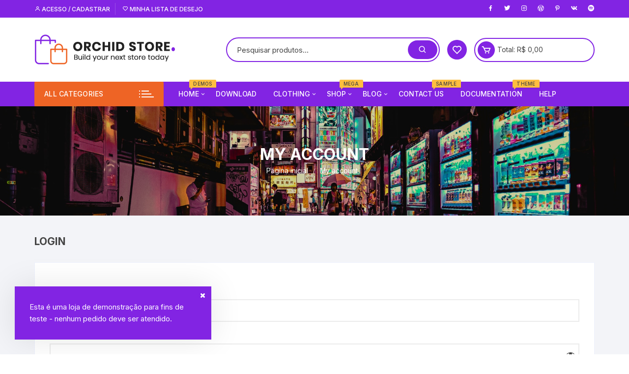

--- FILE ---
content_type: text/html; charset=UTF-8
request_url: https://lojas.vemmohost.com.br/my-account-2/
body_size: 18239
content:
<!doctype html>
<html lang="pt-BR">
<head>
	<meta charset="UTF-8">
	<meta name="viewport" content="width=device-width, initial-scale=1">
	<link rel="profile" href="https://gmpg.org/xfn/11">

	<title>My account &#8211; Lojas Vemmo Host</title>
<meta name='robots' content='max-image-preview:large' />
<link rel='dns-prefetch' href='//fonts.googleapis.com' />
<link rel="alternate" type="application/rss+xml" title="Feed para Lojas Vemmo Host &raquo;" href="https://lojas.vemmohost.com.br/feed/" />
<link rel="alternate" type="application/rss+xml" title="Feed de comentários para Lojas Vemmo Host &raquo;" href="https://lojas.vemmohost.com.br/comments/feed/" />
<link rel="alternate" title="oEmbed (JSON)" type="application/json+oembed" href="https://lojas.vemmohost.com.br/wp-json/oembed/1.0/embed?url=https%3A%2F%2Flojas.vemmohost.com.br%2Fmy-account-2%2F" />
<link rel="alternate" title="oEmbed (XML)" type="text/xml+oembed" href="https://lojas.vemmohost.com.br/wp-json/oembed/1.0/embed?url=https%3A%2F%2Flojas.vemmohost.com.br%2Fmy-account-2%2F&#038;format=xml" />
<style id='wp-img-auto-sizes-contain-inline-css' type='text/css'>
img:is([sizes=auto i],[sizes^="auto," i]){contain-intrinsic-size:3000px 1500px}
/*# sourceURL=wp-img-auto-sizes-contain-inline-css */
</style>
<style id='wp-emoji-styles-inline-css' type='text/css'>

	img.wp-smiley, img.emoji {
		display: inline !important;
		border: none !important;
		box-shadow: none !important;
		height: 1em !important;
		width: 1em !important;
		margin: 0 0.07em !important;
		vertical-align: -0.1em !important;
		background: none !important;
		padding: 0 !important;
	}
/*# sourceURL=wp-emoji-styles-inline-css */
</style>
<link rel='stylesheet' id='wp-block-library-css' href='https://lojas.vemmohost.com.br/wp-includes/css/dist/block-library/style.min.css?ver=6.9' type='text/css' media='all' />
<style id='global-styles-inline-css' type='text/css'>
:root{--wp--preset--aspect-ratio--square: 1;--wp--preset--aspect-ratio--4-3: 4/3;--wp--preset--aspect-ratio--3-4: 3/4;--wp--preset--aspect-ratio--3-2: 3/2;--wp--preset--aspect-ratio--2-3: 2/3;--wp--preset--aspect-ratio--16-9: 16/9;--wp--preset--aspect-ratio--9-16: 9/16;--wp--preset--color--black: #000000;--wp--preset--color--cyan-bluish-gray: #abb8c3;--wp--preset--color--white: #ffffff;--wp--preset--color--pale-pink: #f78da7;--wp--preset--color--vivid-red: #cf2e2e;--wp--preset--color--luminous-vivid-orange: #ff6900;--wp--preset--color--luminous-vivid-amber: #fcb900;--wp--preset--color--light-green-cyan: #7bdcb5;--wp--preset--color--vivid-green-cyan: #00d084;--wp--preset--color--pale-cyan-blue: #8ed1fc;--wp--preset--color--vivid-cyan-blue: #0693e3;--wp--preset--color--vivid-purple: #9b51e0;--wp--preset--gradient--vivid-cyan-blue-to-vivid-purple: linear-gradient(135deg,rgb(6,147,227) 0%,rgb(155,81,224) 100%);--wp--preset--gradient--light-green-cyan-to-vivid-green-cyan: linear-gradient(135deg,rgb(122,220,180) 0%,rgb(0,208,130) 100%);--wp--preset--gradient--luminous-vivid-amber-to-luminous-vivid-orange: linear-gradient(135deg,rgb(252,185,0) 0%,rgb(255,105,0) 100%);--wp--preset--gradient--luminous-vivid-orange-to-vivid-red: linear-gradient(135deg,rgb(255,105,0) 0%,rgb(207,46,46) 100%);--wp--preset--gradient--very-light-gray-to-cyan-bluish-gray: linear-gradient(135deg,rgb(238,238,238) 0%,rgb(169,184,195) 100%);--wp--preset--gradient--cool-to-warm-spectrum: linear-gradient(135deg,rgb(74,234,220) 0%,rgb(151,120,209) 20%,rgb(207,42,186) 40%,rgb(238,44,130) 60%,rgb(251,105,98) 80%,rgb(254,248,76) 100%);--wp--preset--gradient--blush-light-purple: linear-gradient(135deg,rgb(255,206,236) 0%,rgb(152,150,240) 100%);--wp--preset--gradient--blush-bordeaux: linear-gradient(135deg,rgb(254,205,165) 0%,rgb(254,45,45) 50%,rgb(107,0,62) 100%);--wp--preset--gradient--luminous-dusk: linear-gradient(135deg,rgb(255,203,112) 0%,rgb(199,81,192) 50%,rgb(65,88,208) 100%);--wp--preset--gradient--pale-ocean: linear-gradient(135deg,rgb(255,245,203) 0%,rgb(182,227,212) 50%,rgb(51,167,181) 100%);--wp--preset--gradient--electric-grass: linear-gradient(135deg,rgb(202,248,128) 0%,rgb(113,206,126) 100%);--wp--preset--gradient--midnight: linear-gradient(135deg,rgb(2,3,129) 0%,rgb(40,116,252) 100%);--wp--preset--font-size--small: 13px;--wp--preset--font-size--medium: 20px;--wp--preset--font-size--large: 36px;--wp--preset--font-size--x-large: 42px;--wp--preset--spacing--20: 0.44rem;--wp--preset--spacing--30: 0.67rem;--wp--preset--spacing--40: 1rem;--wp--preset--spacing--50: 1.5rem;--wp--preset--spacing--60: 2.25rem;--wp--preset--spacing--70: 3.38rem;--wp--preset--spacing--80: 5.06rem;--wp--preset--shadow--natural: 6px 6px 9px rgba(0, 0, 0, 0.2);--wp--preset--shadow--deep: 12px 12px 50px rgba(0, 0, 0, 0.4);--wp--preset--shadow--sharp: 6px 6px 0px rgba(0, 0, 0, 0.2);--wp--preset--shadow--outlined: 6px 6px 0px -3px rgb(255, 255, 255), 6px 6px rgb(0, 0, 0);--wp--preset--shadow--crisp: 6px 6px 0px rgb(0, 0, 0);}:where(.is-layout-flex){gap: 0.5em;}:where(.is-layout-grid){gap: 0.5em;}body .is-layout-flex{display: flex;}.is-layout-flex{flex-wrap: wrap;align-items: center;}.is-layout-flex > :is(*, div){margin: 0;}body .is-layout-grid{display: grid;}.is-layout-grid > :is(*, div){margin: 0;}:where(.wp-block-columns.is-layout-flex){gap: 2em;}:where(.wp-block-columns.is-layout-grid){gap: 2em;}:where(.wp-block-post-template.is-layout-flex){gap: 1.25em;}:where(.wp-block-post-template.is-layout-grid){gap: 1.25em;}.has-black-color{color: var(--wp--preset--color--black) !important;}.has-cyan-bluish-gray-color{color: var(--wp--preset--color--cyan-bluish-gray) !important;}.has-white-color{color: var(--wp--preset--color--white) !important;}.has-pale-pink-color{color: var(--wp--preset--color--pale-pink) !important;}.has-vivid-red-color{color: var(--wp--preset--color--vivid-red) !important;}.has-luminous-vivid-orange-color{color: var(--wp--preset--color--luminous-vivid-orange) !important;}.has-luminous-vivid-amber-color{color: var(--wp--preset--color--luminous-vivid-amber) !important;}.has-light-green-cyan-color{color: var(--wp--preset--color--light-green-cyan) !important;}.has-vivid-green-cyan-color{color: var(--wp--preset--color--vivid-green-cyan) !important;}.has-pale-cyan-blue-color{color: var(--wp--preset--color--pale-cyan-blue) !important;}.has-vivid-cyan-blue-color{color: var(--wp--preset--color--vivid-cyan-blue) !important;}.has-vivid-purple-color{color: var(--wp--preset--color--vivid-purple) !important;}.has-black-background-color{background-color: var(--wp--preset--color--black) !important;}.has-cyan-bluish-gray-background-color{background-color: var(--wp--preset--color--cyan-bluish-gray) !important;}.has-white-background-color{background-color: var(--wp--preset--color--white) !important;}.has-pale-pink-background-color{background-color: var(--wp--preset--color--pale-pink) !important;}.has-vivid-red-background-color{background-color: var(--wp--preset--color--vivid-red) !important;}.has-luminous-vivid-orange-background-color{background-color: var(--wp--preset--color--luminous-vivid-orange) !important;}.has-luminous-vivid-amber-background-color{background-color: var(--wp--preset--color--luminous-vivid-amber) !important;}.has-light-green-cyan-background-color{background-color: var(--wp--preset--color--light-green-cyan) !important;}.has-vivid-green-cyan-background-color{background-color: var(--wp--preset--color--vivid-green-cyan) !important;}.has-pale-cyan-blue-background-color{background-color: var(--wp--preset--color--pale-cyan-blue) !important;}.has-vivid-cyan-blue-background-color{background-color: var(--wp--preset--color--vivid-cyan-blue) !important;}.has-vivid-purple-background-color{background-color: var(--wp--preset--color--vivid-purple) !important;}.has-black-border-color{border-color: var(--wp--preset--color--black) !important;}.has-cyan-bluish-gray-border-color{border-color: var(--wp--preset--color--cyan-bluish-gray) !important;}.has-white-border-color{border-color: var(--wp--preset--color--white) !important;}.has-pale-pink-border-color{border-color: var(--wp--preset--color--pale-pink) !important;}.has-vivid-red-border-color{border-color: var(--wp--preset--color--vivid-red) !important;}.has-luminous-vivid-orange-border-color{border-color: var(--wp--preset--color--luminous-vivid-orange) !important;}.has-luminous-vivid-amber-border-color{border-color: var(--wp--preset--color--luminous-vivid-amber) !important;}.has-light-green-cyan-border-color{border-color: var(--wp--preset--color--light-green-cyan) !important;}.has-vivid-green-cyan-border-color{border-color: var(--wp--preset--color--vivid-green-cyan) !important;}.has-pale-cyan-blue-border-color{border-color: var(--wp--preset--color--pale-cyan-blue) !important;}.has-vivid-cyan-blue-border-color{border-color: var(--wp--preset--color--vivid-cyan-blue) !important;}.has-vivid-purple-border-color{border-color: var(--wp--preset--color--vivid-purple) !important;}.has-vivid-cyan-blue-to-vivid-purple-gradient-background{background: var(--wp--preset--gradient--vivid-cyan-blue-to-vivid-purple) !important;}.has-light-green-cyan-to-vivid-green-cyan-gradient-background{background: var(--wp--preset--gradient--light-green-cyan-to-vivid-green-cyan) !important;}.has-luminous-vivid-amber-to-luminous-vivid-orange-gradient-background{background: var(--wp--preset--gradient--luminous-vivid-amber-to-luminous-vivid-orange) !important;}.has-luminous-vivid-orange-to-vivid-red-gradient-background{background: var(--wp--preset--gradient--luminous-vivid-orange-to-vivid-red) !important;}.has-very-light-gray-to-cyan-bluish-gray-gradient-background{background: var(--wp--preset--gradient--very-light-gray-to-cyan-bluish-gray) !important;}.has-cool-to-warm-spectrum-gradient-background{background: var(--wp--preset--gradient--cool-to-warm-spectrum) !important;}.has-blush-light-purple-gradient-background{background: var(--wp--preset--gradient--blush-light-purple) !important;}.has-blush-bordeaux-gradient-background{background: var(--wp--preset--gradient--blush-bordeaux) !important;}.has-luminous-dusk-gradient-background{background: var(--wp--preset--gradient--luminous-dusk) !important;}.has-pale-ocean-gradient-background{background: var(--wp--preset--gradient--pale-ocean) !important;}.has-electric-grass-gradient-background{background: var(--wp--preset--gradient--electric-grass) !important;}.has-midnight-gradient-background{background: var(--wp--preset--gradient--midnight) !important;}.has-small-font-size{font-size: var(--wp--preset--font-size--small) !important;}.has-medium-font-size{font-size: var(--wp--preset--font-size--medium) !important;}.has-large-font-size{font-size: var(--wp--preset--font-size--large) !important;}.has-x-large-font-size{font-size: var(--wp--preset--font-size--x-large) !important;}
/*# sourceURL=global-styles-inline-css */
</style>

<style id='classic-theme-styles-inline-css' type='text/css'>
/*! This file is auto-generated */
.wp-block-button__link{color:#fff;background-color:#32373c;border-radius:9999px;box-shadow:none;text-decoration:none;padding:calc(.667em + 2px) calc(1.333em + 2px);font-size:1.125em}.wp-block-file__button{background:#32373c;color:#fff;text-decoration:none}
/*# sourceURL=/wp-includes/css/classic-themes.min.css */
</style>
<link rel='stylesheet' id='select2-css' href='https://lojas.vemmohost.com.br/wp-content/plugins/woocommerce/assets/css/select2.css?ver=6.8.2' type='text/css' media='all' />
<link rel='stylesheet' id='woocommerce-layout-css' href='https://lojas.vemmohost.com.br/wp-content/plugins/woocommerce/assets/css/woocommerce-layout.css?ver=6.8.2' type='text/css' media='all' />
<link rel='stylesheet' id='woocommerce-smallscreen-css' href='https://lojas.vemmohost.com.br/wp-content/plugins/woocommerce/assets/css/woocommerce-smallscreen.css?ver=6.8.2' type='text/css' media='only screen and (max-width: 768px)' />
<link rel='stylesheet' id='woocommerce-general-css' href='https://lojas.vemmohost.com.br/wp-content/plugins/woocommerce/assets/css/woocommerce.css?ver=6.8.2' type='text/css' media='all' />
<style id='woocommerce-inline-inline-css' type='text/css'>
.woocommerce form .form-row .required { visibility: visible; }
/*# sourceURL=woocommerce-inline-inline-css */
</style>
<link rel='stylesheet' id='perfect-scrollbar-css' href='https://lojas.vemmohost.com.br/wp-content/plugins/addonify-compare-products/public/assets/build/css/conditional/perfect-scrollbar.css?ver=1.0.3' type='text/css' media='all' />
<link rel='stylesheet' id='addonify-compare-products-css' href='https://lojas.vemmohost.com.br/wp-content/plugins/addonify-compare-products/public/assets/build/css/public.css?ver=1.0.3' type='text/css' media='all' />
<link rel='stylesheet' id='addonify-wishlist-css' href='https://lojas.vemmohost.com.br/wp-content/plugins/addonify-wishlist/public/assets/build/css/addonify-wishlist-public.css?ver=1.0.6' type='text/css' media='all' />
<link rel='stylesheet' id='addonify-wishlist-icon-css' href='https://lojas.vemmohost.com.br/wp-content/plugins/addonify-wishlist/public/assets/fonts/addonify-wishlist-icon.min.css?ver=1.0.6' type='text/css' media='all' />
<link rel='stylesheet' id='addonify-quick-view-css' href='https://lojas.vemmohost.com.br/wp-content/plugins/addonify-quick-view/public/assets/build/css/addonify-quick-view.css?ver=1.1.4' type='text/css' media='all' />
<link rel='stylesheet' id='wp-codemirror-css' href='https://lojas.vemmohost.com.br/wp-includes/js/codemirror/codemirror.min.css?ver=5.29.1-alpha-ee20357' type='text/css' media='all' />
<link rel='stylesheet' id='code-editor-css' href='https://lojas.vemmohost.com.br/wp-admin/css/code-editor.min.css?ver=6.9' type='text/css' media='all' />
<link rel='stylesheet' id='orchid-store-style-css' href='https://lojas.vemmohost.com.br/wp-content/themes/orchid-store/style.css?ver=6.9' type='text/css' media='all' />
<link rel='stylesheet' id='orchid-store-fonts-css' href='https://fonts.googleapis.com/css?family=Inter%3A400%2C500%2C600%2C700%2C800&#038;subset=latin%2Clatin-ext&#038;ver=6.9' type='text/css' media='all' />
<link rel='stylesheet' id='orchid-store-boxicons-css' href='https://lojas.vemmohost.com.br/wp-content/themes/orchid-store/assets/fonts/boxicons/boxicons.css?ver=1.3.9' type='text/css' media='all' />
<link rel='stylesheet' id='orchid-store-fontawesome-css' href='https://lojas.vemmohost.com.br/wp-content/themes/orchid-store/assets/fonts/fontawesome/fontawesome.css?ver=1.3.9' type='text/css' media='all' />
<link rel='stylesheet' id='orchid-store-main-style-css' href='https://lojas.vemmohost.com.br/wp-content/themes/orchid-store/assets/dist/css/main-style.css?ver=1.3.9' type='text/css' media='all' />
<style id='orchid-store-main-style-inline-css' type='text/css'>

			.editor-entry a,
			.quantity-button,
			.entry-404 h1 span,
			.banner-style-1 .caption span,
			.product-widget-style-2 .tab-nav ul li a.active {

				color: #8224e3;
			}

			button,
			.mobile-navigation,
			input[type='button'],
			input[type='reset'],
			input[type='submit'],
			.wp-block-search .wp-block-search__button,
			.wp-block-search.wp-block-search__text-button .wp-block-search__button,
			.entry-tags a,
			.entry-cats ul li a,
			.button-general,
			a.button-general,
			#yith-quick-view-close,
			.woocommerce .add_to_cart_button,
			.woocommerce #respond input#submit, 
			.woocommerce input#submit, 
			.woocommerce a.button, 
			.woocommerce button.button, 
			.woocommerce input.button, 
			.woocommerce .cart .button, 
			.woocommerce .cart input.button, 
			.woocommerce button.button.alt, 
			.woocommerce a.button.alt, 
			.woocommerce input.button.alt,
			.orchid-backtotop,
			.category-nav li a:hover,
			.cta-style-1,
			.main-navigation,
			.header-style-1 .top-header,
			#yith-wcwl-popup-message,
			.header-style-1 .custom-search-entry button,
			.header-style-1 .custom-search-entry button:hover,
			.header-style-1 .custom-search .search-form button,
			.header-style-1  .wishlist-icon-container a > .item-count,
			.header-style-1  .mini-cart .trigger-mini-cart > .item-count,
			.masterheader .mini-cart button,
			.owl-carousel button.owl-dot.active,
			.woocommerce .added_to_cart.wc-forward,
			.woocommerce div.product .entry-summary .yith-wcwl-add-to-wishlist a,
			.default-post-wrap .page-head .entry-cats ul li a:hover,
			.woocommerce nav.woocommerce-pagination ul li a:hover,
			.woocommerce .widget_price_filter .ui-slider .ui-slider-range,
			.woocommerce .widget_price_filter .ui-slider .ui-slider-handle,
			.woocommerce-page #add_payment_method #payment div.payment_box, 
			.woocommerce-cart #payment div.payment_box, 
			.woocommerce-checkout #payment div.payment_box,
			.header-style-1 .wishlist-icon-container a,
			.wc-block-grid .wp-block-button__link,
			.os-about-widget .social-icons ul li a,
			.patigation .page-numbers,
			.woocommerce .woocommerce-pagination .page-numbers li span, 
			.woocommerce .woocommerce-pagination .page-numbers li a,
			.woocommerce ul.products li .product-hover-items ul li a,
			.woocommerce #respond input#submit.alt.disabled,
			.woocommerce #respond input#submit.alt:disabled,
			.woocommerce #respond input#submit.alt:disabled[disabled],
			.woocommerce a.button.alt.disabled,
			.woocommerce a.button.alt:disabled,
			.woocommerce a.button.alt:disabled[disabled],
			.woocommerce button.button.alt.disabled,
			.woocommerce button.button.alt:disabled,
			.woocommerce button.button.alt:disabled[disabled],
			.woocommerce input.button.alt.disabled,
			.woocommerce input.button.alt:disabled,
			.woocommerce input.button.alt:disabled:hover,
			.woocommerce input.button.alt:disabled[disabled],
			.product-widget-style-3 .owl-carousel .owl-nav button.owl-next, 
			.product-widget-style-3 .owl-carousel .owl-nav button.owl-prev,
			.mobile-header-style-1 .bottom-block,
			.woocommerce-store-notice.demo_store,
			.addonify-add-to-wishlist-btn, 
			.woocommerce ul.products li.product .addonify-add-to-wishlist-btn, 
			.woocommerce-page ul.products li.product .addonify-add-to-wishlist-btn {

				background-color: #8224e3;
			}

			section .section-title h2:after, 
			section .section-title h3:after {

				content:'';
				background-color: #8224e3;
			}

			.widget .widget-title h3:after {

				content:'';
				border-top-color:#8224e3;
			}

			.woocommerce-page .woocommerce-MyAccount-content p a {

				border-bottom-color:#8224e3;
			}

			#add_payment_method #payment div.payment_box::before, 
			.woocommerce-cart #payment div.payment_box::before, 
			.woocommerce-checkout #payment div.payment_box::before {

				content:'';
				border-bottom-color: #8224e3;
			}
			
			.category-nav ul,
			.masterheader .mini-cart,
			.header-style-1 .custom-search-entry,
			.header-style-1 .custom-search-entry .select-custom {

				border-color: #8224e3;
			}
			a:hover,
			.quantity-button:hover,
			.entry-metas ul li a:hover,
			.footer a:hover,
			.editor-entry a:hover,
			.widget_archive a:hover,
			.widget_categories a:hover,
			.widget_recent_entries a:hover,
			.widget_meta a:hover,
			.widget_product_categories a:hover,
			.widget_rss li a:hover,
			.widget_pages li a:hover,
			.widget_nav_menu li a:hover,
			.woocommerce-widget-layered-nav ul li a:hover,
			.widget_rss .widget-title h3 a:hover,
			.widget_rss ul li a:hover,
			.masterheader .social-icons ul li a:hover,
			.comments-area .comment-body .reply a:hover,
			.comments-area .comment-body .reply a:focus,
			.comments-area .comment-body .fn a:hover,
			.comments-area .comment-body .fn a:focus,
			.footer .widget_rss ul li a:hover,
			.comments-area .comment-body .fn:hover,
			.comments-area .comment-body .fn a:hover,
			.comments-area .comment-body .reply a:hover, 
			.comments-area .comment-body .comment-metadata a:hover,
			.comments-area .comment-body .comment-metadata .edit-link:hover,
			.masterheader .topbar-items a:hover,
			.default-page-wrap .page-head .entry-metas ul li a:hover,
			.default-post-wrap .page-head .entry-metas ul li a:hover,
			.mini-cart-open .woocommerce.widget_shopping_cart .cart_list li a:hover,
			.woocommerce .woocommerce-breadcrumb a:hover,
			.breadcrumb-trail ul li a:hover,
			.os-page-breadcrumb-wrap .breadcrumb-trail ul li a:hover,
			.woocommerce .os-page-breadcrumb-wrap .woocommerce-breadcrumb a:hover,
			.os-breadcrumb-wrap ul li a:hover,
			.woocommerce-page a.edit:hover,
			.footer .footer-bottom p a:hover,
			.footer .copyrights a:hover, 
			.footer .widget_nav_menu ul li a:hover, 
			.footer .widget_rss .widget_title h3 a:hover, 
			.footer .widget_tag_cloud .tagcloud a:hover,
			.wc-block-grid .wc-block-grid__product-title:hover,
			.site-navigation ul li .sub-menu.mega-menu-sub-menu li a:hover {

				color: #ee6425;
			}

			button:hover,
			input[type='button']:hover,
			input[type='reset']:hover,
			input[type='submit']:hover,
			.wp-block-search .wp-block-search__button:hover,
			.wp-block-search.wp-block-search__text-button .wp-block-search__button:hover,
			.orchid-backtotop:hover,
			.entry-tags a:hover,
			.entry-cats ul li a:hover,
			.button-general:hover,
			a.button-general:hover,
			#yith-quick-view-close:hover,
			.woocommerce .add_to_cart_button:hover,
			.woocommerce #respond input#submit:hover, 
			.woocommerce input#submit:hover, 
			.woocommerce a.button:hover, 
			.woocommerce button.button:hover, 
			.woocommerce input.button:hover, 
			.woocommerce .cart .button:hover, 
			.woocommerce .cart input.button:hover, 
			.woocommerce button.button.alt:hover, 
			.woocommerce a.button.alt:hover, 
			.woocommerce input.button.alt:hover,
			.masterheader .mini-cart button:hover,
			.woocommerce .product-hover-items ul li a:hover,
			.owl-carousel .owl-nav button.owl-next:hover,
			.owl-carousel .owl-nav button.owl-prev:hover,
			.woocommerce .added_to_cart.wc-forward:hover,
			.category-navigation .cat-nav-trigger,
			.wc-block-grid .wp-block-button__link:hover,
			.header-style-1 .wishlist-icon-container a:hover,
			.header-style-1 .custom-search .search-form button:hover,
			.os-about-widget .social-icons ul li a:hover,
			.woocommerce ul.products li .product-hover-items ul li a:hover,
			.woocommerce div.product .entry-summary .yith-wcwl-add-to-wishlist a:hover,
			.patigation .page-numbers.current,
			.patigation .page-numbers:hover,
			.woocommerce .woocommerce-pagination .page-numbers li a:hover, 
			.woocommerce .woocommerce-pagination .page-numbers li .current,
			.woocommerce a.button.alt:disabled:hover,
			.woocommerce a.button.alt.disabled:hover,
			.woocommerce button.button.alt:disabled:hover,
			.woocommerce button.button.alt.disabled:hover,
			.woocommerce input.button.alt.disabled:hover,
			.woocommerce a.button.alt:disabled[disabled]:hover,
			.woocommerce #respond input#submit.alt:disabled:hover,
			.woocommerce #respond input#submit.alt.disabled:hover,
			.woocommerce button.button.alt:disabled[disabled]:hover,
			.woocommerce input.button.alt:disabled[disabled]:hover,
			.woocommerce #respond input#submit.alt:disabled[disabled]:hover,
			.product-widget-style-3 .owl-carousel .owl-nav button.owl-next:hover, 
			.product-widget-style-3 .owl-carousel .owl-nav button.owl-prev:hover,
			.addonify-add-to-wishlist-btn:hover, 
			.woocommerce ul.products li.product .addonify-add-to-wishlist-btn:hover, 
			.woocommerce-page ul.products li.product .addonify-add-to-wishlist-btn:hover  {

				background-color: #ee6425;
			}

			@media ( min-width: 992px ) {

				.site-navigation ul li .sub-menu li a:hover, 
				.site-navigation ul li .children li a:hover {

					background-color: #ee6425;
				}
			}

			.widget_tag_cloud .tagcloud a:hover,
			.widget_product_tag_cloud .tagcloud a:hover {

				border-color: #ee6425;
			}
		.excerpt a,
		.editor-entry a {
			text-decoration: underline;
		}
/*# sourceURL=orchid-store-main-style-inline-css */
</style>
<script type="text/template" id="tmpl-variation-template">
	<div class="woocommerce-variation-description">{{{ data.variation.variation_description }}}</div>
	<div class="woocommerce-variation-price">{{{ data.variation.price_html }}}</div>
	<div class="woocommerce-variation-availability">{{{ data.variation.availability_html }}}</div>
</script>
<script type="text/template" id="tmpl-unavailable-variation-template">
	<p>Sorry, this product is unavailable. Please choose a different combination.</p>
</script>
<script type="text/javascript" src="https://lojas.vemmohost.com.br/wp-includes/js/jquery/jquery.min.js?ver=3.7.1" id="jquery-core-js"></script>
<script type="text/javascript" src="https://lojas.vemmohost.com.br/wp-includes/js/jquery/jquery-migrate.min.js?ver=3.4.1" id="jquery-migrate-js"></script>
<script type="text/javascript" src="https://lojas.vemmohost.com.br/wp-includes/js/codemirror/codemirror.min.js?ver=5.29.1-alpha-ee20357" id="wp-codemirror-js"></script>
<script type="text/javascript" src="https://lojas.vemmohost.com.br/wp-includes/js/underscore.min.js?ver=1.13.7" id="underscore-js"></script>
<script type="text/javascript" src="https://lojas.vemmohost.com.br/wp-admin/js/code-editor.min.js?ver=6.9" id="code-editor-js"></script>
<script type="text/javascript" id="code-editor-js-after">
/* <![CDATA[ */
jQuery.extend( wp.codeEditor.defaultSettings, {"codemirror":{"indentUnit":4,"indentWithTabs":true,"inputStyle":"contenteditable","lineNumbers":true,"lineWrapping":true,"styleActiveLine":true,"continueComments":true,"extraKeys":{"Ctrl-Space":"autocomplete","Ctrl-/":"toggleComment","Cmd-/":"toggleComment","Alt-F":"findPersistent","Ctrl-F":"findPersistent","Cmd-F":"findPersistent"},"direction":"ltr","gutters":["CodeMirror-lint-markers"],"mode":"htmlmixed","lint":true,"autoCloseBrackets":true,"autoCloseTags":true,"matchTags":{"bothTags":true}},"csslint":{"errors":true,"box-model":true,"display-property-grouping":true,"duplicate-properties":true,"known-properties":true,"outline-none":true},"jshint":{"boss":true,"curly":true,"eqeqeq":true,"eqnull":true,"es3":true,"expr":true,"immed":true,"noarg":true,"nonbsp":true,"onevar":true,"quotmark":"single","trailing":true,"undef":true,"unused":true,"browser":true,"globals":{"_":false,"Backbone":false,"jQuery":false,"JSON":false,"wp":false}},"htmlhint":{"tagname-lowercase":true,"attr-lowercase":true,"attr-value-double-quotes":false,"doctype-first":false,"tag-pair":true,"spec-char-escape":true,"id-unique":true,"src-not-empty":true,"attr-no-duplication":true,"alt-require":true,"space-tab-mixed-disabled":"tab","attr-unsafe-chars":true,"kses":{"address":{"aria-controls":true,"aria-current":true,"aria-describedby":true,"aria-details":true,"aria-expanded":true,"aria-hidden":true,"aria-label":true,"aria-labelledby":true,"aria-live":true,"class":true,"data-*":true,"dir":true,"hidden":true,"id":true,"lang":true,"style":true,"title":true,"role":true,"xml:lang":true},"a":{"href":true,"rel":true,"rev":true,"name":true,"target":true,"download":{"valueless":"y"},"aria-controls":true,"aria-current":true,"aria-describedby":true,"aria-details":true,"aria-expanded":true,"aria-hidden":true,"aria-label":true,"aria-labelledby":true,"aria-live":true,"class":true,"data-*":true,"dir":true,"hidden":true,"id":true,"lang":true,"style":true,"title":true,"role":true,"xml:lang":true},"abbr":{"aria-controls":true,"aria-current":true,"aria-describedby":true,"aria-details":true,"aria-expanded":true,"aria-hidden":true,"aria-label":true,"aria-labelledby":true,"aria-live":true,"class":true,"data-*":true,"dir":true,"hidden":true,"id":true,"lang":true,"style":true,"title":true,"role":true,"xml:lang":true},"acronym":{"aria-controls":true,"aria-current":true,"aria-describedby":true,"aria-details":true,"aria-expanded":true,"aria-hidden":true,"aria-label":true,"aria-labelledby":true,"aria-live":true,"class":true,"data-*":true,"dir":true,"hidden":true,"id":true,"lang":true,"style":true,"title":true,"role":true,"xml:lang":true},"area":{"alt":true,"coords":true,"href":true,"nohref":true,"shape":true,"target":true,"aria-controls":true,"aria-current":true,"aria-describedby":true,"aria-details":true,"aria-expanded":true,"aria-hidden":true,"aria-label":true,"aria-labelledby":true,"aria-live":true,"class":true,"data-*":true,"dir":true,"hidden":true,"id":true,"lang":true,"style":true,"title":true,"role":true,"xml:lang":true},"article":{"align":true,"aria-controls":true,"aria-current":true,"aria-describedby":true,"aria-details":true,"aria-expanded":true,"aria-hidden":true,"aria-label":true,"aria-labelledby":true,"aria-live":true,"class":true,"data-*":true,"dir":true,"hidden":true,"id":true,"lang":true,"style":true,"title":true,"role":true,"xml:lang":true},"aside":{"align":true,"aria-controls":true,"aria-current":true,"aria-describedby":true,"aria-details":true,"aria-expanded":true,"aria-hidden":true,"aria-label":true,"aria-labelledby":true,"aria-live":true,"class":true,"data-*":true,"dir":true,"hidden":true,"id":true,"lang":true,"style":true,"title":true,"role":true,"xml:lang":true},"audio":{"autoplay":true,"controls":true,"loop":true,"muted":true,"preload":true,"src":true,"aria-controls":true,"aria-current":true,"aria-describedby":true,"aria-details":true,"aria-expanded":true,"aria-hidden":true,"aria-label":true,"aria-labelledby":true,"aria-live":true,"class":true,"data-*":true,"dir":true,"hidden":true,"id":true,"lang":true,"style":true,"title":true,"role":true,"xml:lang":true},"b":{"aria-controls":true,"aria-current":true,"aria-describedby":true,"aria-details":true,"aria-expanded":true,"aria-hidden":true,"aria-label":true,"aria-labelledby":true,"aria-live":true,"class":true,"data-*":true,"dir":true,"hidden":true,"id":true,"lang":true,"style":true,"title":true,"role":true,"xml:lang":true},"bdo":{"aria-controls":true,"aria-current":true,"aria-describedby":true,"aria-details":true,"aria-expanded":true,"aria-hidden":true,"aria-label":true,"aria-labelledby":true,"aria-live":true,"class":true,"data-*":true,"dir":true,"hidden":true,"id":true,"lang":true,"style":true,"title":true,"role":true,"xml:lang":true},"big":{"aria-controls":true,"aria-current":true,"aria-describedby":true,"aria-details":true,"aria-expanded":true,"aria-hidden":true,"aria-label":true,"aria-labelledby":true,"aria-live":true,"class":true,"data-*":true,"dir":true,"hidden":true,"id":true,"lang":true,"style":true,"title":true,"role":true,"xml:lang":true},"blockquote":{"cite":true,"aria-controls":true,"aria-current":true,"aria-describedby":true,"aria-details":true,"aria-expanded":true,"aria-hidden":true,"aria-label":true,"aria-labelledby":true,"aria-live":true,"class":true,"data-*":true,"dir":true,"hidden":true,"id":true,"lang":true,"style":true,"title":true,"role":true,"xml:lang":true},"br":{"aria-controls":true,"aria-current":true,"aria-describedby":true,"aria-details":true,"aria-expanded":true,"aria-hidden":true,"aria-label":true,"aria-labelledby":true,"aria-live":true,"class":true,"data-*":true,"dir":true,"hidden":true,"id":true,"lang":true,"style":true,"title":true,"role":true,"xml:lang":true},"button":{"disabled":true,"name":true,"type":true,"value":true,"popovertarget":true,"popovertargetaction":true,"aria-haspopup":true,"aria-controls":true,"aria-current":true,"aria-describedby":true,"aria-details":true,"aria-expanded":true,"aria-hidden":true,"aria-label":true,"aria-labelledby":true,"aria-live":true,"class":true,"data-*":true,"dir":true,"hidden":true,"id":true,"lang":true,"style":true,"title":true,"role":true,"xml:lang":true},"caption":{"align":true,"aria-controls":true,"aria-current":true,"aria-describedby":true,"aria-details":true,"aria-expanded":true,"aria-hidden":true,"aria-label":true,"aria-labelledby":true,"aria-live":true,"class":true,"data-*":true,"dir":true,"hidden":true,"id":true,"lang":true,"style":true,"title":true,"role":true,"xml:lang":true},"cite":{"aria-controls":true,"aria-current":true,"aria-describedby":true,"aria-details":true,"aria-expanded":true,"aria-hidden":true,"aria-label":true,"aria-labelledby":true,"aria-live":true,"class":true,"data-*":true,"dir":true,"hidden":true,"id":true,"lang":true,"style":true,"title":true,"role":true,"xml:lang":true},"code":{"aria-controls":true,"aria-current":true,"aria-describedby":true,"aria-details":true,"aria-expanded":true,"aria-hidden":true,"aria-label":true,"aria-labelledby":true,"aria-live":true,"class":true,"data-*":true,"dir":true,"hidden":true,"id":true,"lang":true,"style":true,"title":true,"role":true,"xml:lang":true},"col":{"align":true,"char":true,"charoff":true,"span":true,"valign":true,"width":true,"aria-controls":true,"aria-current":true,"aria-describedby":true,"aria-details":true,"aria-expanded":true,"aria-hidden":true,"aria-label":true,"aria-labelledby":true,"aria-live":true,"class":true,"data-*":true,"dir":true,"hidden":true,"id":true,"lang":true,"style":true,"title":true,"role":true,"xml:lang":true},"colgroup":{"align":true,"char":true,"charoff":true,"span":true,"valign":true,"width":true,"aria-controls":true,"aria-current":true,"aria-describedby":true,"aria-details":true,"aria-expanded":true,"aria-hidden":true,"aria-label":true,"aria-labelledby":true,"aria-live":true,"class":true,"data-*":true,"dir":true,"hidden":true,"id":true,"lang":true,"style":true,"title":true,"role":true,"xml:lang":true},"data":{"value":true,"aria-controls":true,"aria-current":true,"aria-describedby":true,"aria-details":true,"aria-expanded":true,"aria-hidden":true,"aria-label":true,"aria-labelledby":true,"aria-live":true,"class":true,"data-*":true,"dir":true,"hidden":true,"id":true,"lang":true,"style":true,"title":true,"role":true,"xml:lang":true},"del":{"datetime":true,"aria-controls":true,"aria-current":true,"aria-describedby":true,"aria-details":true,"aria-expanded":true,"aria-hidden":true,"aria-label":true,"aria-labelledby":true,"aria-live":true,"class":true,"data-*":true,"dir":true,"hidden":true,"id":true,"lang":true,"style":true,"title":true,"role":true,"xml:lang":true},"dd":{"aria-controls":true,"aria-current":true,"aria-describedby":true,"aria-details":true,"aria-expanded":true,"aria-hidden":true,"aria-label":true,"aria-labelledby":true,"aria-live":true,"class":true,"data-*":true,"dir":true,"hidden":true,"id":true,"lang":true,"style":true,"title":true,"role":true,"xml:lang":true},"dfn":{"aria-controls":true,"aria-current":true,"aria-describedby":true,"aria-details":true,"aria-expanded":true,"aria-hidden":true,"aria-label":true,"aria-labelledby":true,"aria-live":true,"class":true,"data-*":true,"dir":true,"hidden":true,"id":true,"lang":true,"style":true,"title":true,"role":true,"xml:lang":true},"details":{"align":true,"open":true,"name":true,"aria-controls":true,"aria-current":true,"aria-describedby":true,"aria-details":true,"aria-expanded":true,"aria-hidden":true,"aria-label":true,"aria-labelledby":true,"aria-live":true,"class":true,"data-*":true,"dir":true,"hidden":true,"id":true,"lang":true,"style":true,"title":true,"role":true,"xml:lang":true},"div":{"align":true,"popover":true,"aria-controls":true,"aria-current":true,"aria-describedby":true,"aria-details":true,"aria-expanded":true,"aria-hidden":true,"aria-label":true,"aria-labelledby":true,"aria-live":true,"class":true,"data-*":true,"dir":true,"hidden":true,"id":true,"lang":true,"style":true,"title":true,"role":true,"xml:lang":true},"dialog":{"closedby":true,"open":true,"popover":true,"aria-controls":true,"aria-current":true,"aria-describedby":true,"aria-details":true,"aria-expanded":true,"aria-hidden":true,"aria-label":true,"aria-labelledby":true,"aria-live":true,"class":true,"data-*":true,"dir":true,"hidden":true,"id":true,"lang":true,"style":true,"title":true,"role":true,"xml:lang":true},"dl":{"aria-controls":true,"aria-current":true,"aria-describedby":true,"aria-details":true,"aria-expanded":true,"aria-hidden":true,"aria-label":true,"aria-labelledby":true,"aria-live":true,"class":true,"data-*":true,"dir":true,"hidden":true,"id":true,"lang":true,"style":true,"title":true,"role":true,"xml:lang":true},"dt":{"aria-controls":true,"aria-current":true,"aria-describedby":true,"aria-details":true,"aria-expanded":true,"aria-hidden":true,"aria-label":true,"aria-labelledby":true,"aria-live":true,"class":true,"data-*":true,"dir":true,"hidden":true,"id":true,"lang":true,"style":true,"title":true,"role":true,"xml:lang":true},"em":{"aria-controls":true,"aria-current":true,"aria-describedby":true,"aria-details":true,"aria-expanded":true,"aria-hidden":true,"aria-label":true,"aria-labelledby":true,"aria-live":true,"class":true,"data-*":true,"dir":true,"hidden":true,"id":true,"lang":true,"style":true,"title":true,"role":true,"xml:lang":true},"fieldset":{"aria-controls":true,"aria-current":true,"aria-describedby":true,"aria-details":true,"aria-expanded":true,"aria-hidden":true,"aria-label":true,"aria-labelledby":true,"aria-live":true,"class":true,"data-*":true,"dir":true,"hidden":true,"id":true,"lang":true,"style":true,"title":true,"role":true,"xml:lang":true},"figure":{"align":true,"aria-controls":true,"aria-current":true,"aria-describedby":true,"aria-details":true,"aria-expanded":true,"aria-hidden":true,"aria-label":true,"aria-labelledby":true,"aria-live":true,"class":true,"data-*":true,"dir":true,"hidden":true,"id":true,"lang":true,"style":true,"title":true,"role":true,"xml:lang":true},"figcaption":{"align":true,"aria-controls":true,"aria-current":true,"aria-describedby":true,"aria-details":true,"aria-expanded":true,"aria-hidden":true,"aria-label":true,"aria-labelledby":true,"aria-live":true,"class":true,"data-*":true,"dir":true,"hidden":true,"id":true,"lang":true,"style":true,"title":true,"role":true,"xml:lang":true},"font":{"color":true,"face":true,"size":true,"aria-controls":true,"aria-current":true,"aria-describedby":true,"aria-details":true,"aria-expanded":true,"aria-hidden":true,"aria-label":true,"aria-labelledby":true,"aria-live":true,"class":true,"data-*":true,"dir":true,"hidden":true,"id":true,"lang":true,"style":true,"title":true,"role":true,"xml:lang":true},"footer":{"align":true,"aria-controls":true,"aria-current":true,"aria-describedby":true,"aria-details":true,"aria-expanded":true,"aria-hidden":true,"aria-label":true,"aria-labelledby":true,"aria-live":true,"class":true,"data-*":true,"dir":true,"hidden":true,"id":true,"lang":true,"style":true,"title":true,"role":true,"xml:lang":true},"h1":{"align":true,"aria-controls":true,"aria-current":true,"aria-describedby":true,"aria-details":true,"aria-expanded":true,"aria-hidden":true,"aria-label":true,"aria-labelledby":true,"aria-live":true,"class":true,"data-*":true,"dir":true,"hidden":true,"id":true,"lang":true,"style":true,"title":true,"role":true,"xml:lang":true},"h2":{"align":true,"aria-controls":true,"aria-current":true,"aria-describedby":true,"aria-details":true,"aria-expanded":true,"aria-hidden":true,"aria-label":true,"aria-labelledby":true,"aria-live":true,"class":true,"data-*":true,"dir":true,"hidden":true,"id":true,"lang":true,"style":true,"title":true,"role":true,"xml:lang":true},"h3":{"align":true,"aria-controls":true,"aria-current":true,"aria-describedby":true,"aria-details":true,"aria-expanded":true,"aria-hidden":true,"aria-label":true,"aria-labelledby":true,"aria-live":true,"class":true,"data-*":true,"dir":true,"hidden":true,"id":true,"lang":true,"style":true,"title":true,"role":true,"xml:lang":true},"h4":{"align":true,"aria-controls":true,"aria-current":true,"aria-describedby":true,"aria-details":true,"aria-expanded":true,"aria-hidden":true,"aria-label":true,"aria-labelledby":true,"aria-live":true,"class":true,"data-*":true,"dir":true,"hidden":true,"id":true,"lang":true,"style":true,"title":true,"role":true,"xml:lang":true},"h5":{"align":true,"aria-controls":true,"aria-current":true,"aria-describedby":true,"aria-details":true,"aria-expanded":true,"aria-hidden":true,"aria-label":true,"aria-labelledby":true,"aria-live":true,"class":true,"data-*":true,"dir":true,"hidden":true,"id":true,"lang":true,"style":true,"title":true,"role":true,"xml:lang":true},"h6":{"align":true,"aria-controls":true,"aria-current":true,"aria-describedby":true,"aria-details":true,"aria-expanded":true,"aria-hidden":true,"aria-label":true,"aria-labelledby":true,"aria-live":true,"class":true,"data-*":true,"dir":true,"hidden":true,"id":true,"lang":true,"style":true,"title":true,"role":true,"xml:lang":true},"header":{"align":true,"aria-controls":true,"aria-current":true,"aria-describedby":true,"aria-details":true,"aria-expanded":true,"aria-hidden":true,"aria-label":true,"aria-labelledby":true,"aria-live":true,"class":true,"data-*":true,"dir":true,"hidden":true,"id":true,"lang":true,"style":true,"title":true,"role":true,"xml:lang":true},"hgroup":{"align":true,"aria-controls":true,"aria-current":true,"aria-describedby":true,"aria-details":true,"aria-expanded":true,"aria-hidden":true,"aria-label":true,"aria-labelledby":true,"aria-live":true,"class":true,"data-*":true,"dir":true,"hidden":true,"id":true,"lang":true,"style":true,"title":true,"role":true,"xml:lang":true},"hr":{"align":true,"noshade":true,"size":true,"width":true,"aria-controls":true,"aria-current":true,"aria-describedby":true,"aria-details":true,"aria-expanded":true,"aria-hidden":true,"aria-label":true,"aria-labelledby":true,"aria-live":true,"class":true,"data-*":true,"dir":true,"hidden":true,"id":true,"lang":true,"style":true,"title":true,"role":true,"xml:lang":true},"i":{"aria-controls":true,"aria-current":true,"aria-describedby":true,"aria-details":true,"aria-expanded":true,"aria-hidden":true,"aria-label":true,"aria-labelledby":true,"aria-live":true,"class":true,"data-*":true,"dir":true,"hidden":true,"id":true,"lang":true,"style":true,"title":true,"role":true,"xml:lang":true},"img":{"alt":true,"align":true,"border":true,"height":true,"hspace":true,"loading":true,"longdesc":true,"vspace":true,"src":true,"usemap":true,"width":true,"aria-controls":true,"aria-current":true,"aria-describedby":true,"aria-details":true,"aria-expanded":true,"aria-hidden":true,"aria-label":true,"aria-labelledby":true,"aria-live":true,"class":true,"data-*":true,"dir":true,"hidden":true,"id":true,"lang":true,"style":true,"title":true,"role":true,"xml:lang":true},"ins":{"datetime":true,"cite":true,"aria-controls":true,"aria-current":true,"aria-describedby":true,"aria-details":true,"aria-expanded":true,"aria-hidden":true,"aria-label":true,"aria-labelledby":true,"aria-live":true,"class":true,"data-*":true,"dir":true,"hidden":true,"id":true,"lang":true,"style":true,"title":true,"role":true,"xml:lang":true},"kbd":{"aria-controls":true,"aria-current":true,"aria-describedby":true,"aria-details":true,"aria-expanded":true,"aria-hidden":true,"aria-label":true,"aria-labelledby":true,"aria-live":true,"class":true,"data-*":true,"dir":true,"hidden":true,"id":true,"lang":true,"style":true,"title":true,"role":true,"xml:lang":true},"label":{"for":true,"aria-controls":true,"aria-current":true,"aria-describedby":true,"aria-details":true,"aria-expanded":true,"aria-hidden":true,"aria-label":true,"aria-labelledby":true,"aria-live":true,"class":true,"data-*":true,"dir":true,"hidden":true,"id":true,"lang":true,"style":true,"title":true,"role":true,"xml:lang":true},"legend":{"align":true,"aria-controls":true,"aria-current":true,"aria-describedby":true,"aria-details":true,"aria-expanded":true,"aria-hidden":true,"aria-label":true,"aria-labelledby":true,"aria-live":true,"class":true,"data-*":true,"dir":true,"hidden":true,"id":true,"lang":true,"style":true,"title":true,"role":true,"xml:lang":true},"li":{"align":true,"value":true,"aria-controls":true,"aria-current":true,"aria-describedby":true,"aria-details":true,"aria-expanded":true,"aria-hidden":true,"aria-label":true,"aria-labelledby":true,"aria-live":true,"class":true,"data-*":true,"dir":true,"hidden":true,"id":true,"lang":true,"style":true,"title":true,"role":true,"xml:lang":true},"main":{"align":true,"aria-controls":true,"aria-current":true,"aria-describedby":true,"aria-details":true,"aria-expanded":true,"aria-hidden":true,"aria-label":true,"aria-labelledby":true,"aria-live":true,"class":true,"data-*":true,"dir":true,"hidden":true,"id":true,"lang":true,"style":true,"title":true,"role":true,"xml:lang":true},"map":{"name":true,"aria-controls":true,"aria-current":true,"aria-describedby":true,"aria-details":true,"aria-expanded":true,"aria-hidden":true,"aria-label":true,"aria-labelledby":true,"aria-live":true,"class":true,"data-*":true,"dir":true,"hidden":true,"id":true,"lang":true,"style":true,"title":true,"role":true,"xml:lang":true},"mark":{"aria-controls":true,"aria-current":true,"aria-describedby":true,"aria-details":true,"aria-expanded":true,"aria-hidden":true,"aria-label":true,"aria-labelledby":true,"aria-live":true,"class":true,"data-*":true,"dir":true,"hidden":true,"id":true,"lang":true,"style":true,"title":true,"role":true,"xml:lang":true},"menu":{"type":true,"aria-controls":true,"aria-current":true,"aria-describedby":true,"aria-details":true,"aria-expanded":true,"aria-hidden":true,"aria-label":true,"aria-labelledby":true,"aria-live":true,"class":true,"data-*":true,"dir":true,"hidden":true,"id":true,"lang":true,"style":true,"title":true,"role":true,"xml:lang":true},"meter":{"high":true,"low":true,"max":true,"min":true,"optimum":true,"value":true,"aria-controls":true,"aria-current":true,"aria-describedby":true,"aria-details":true,"aria-expanded":true,"aria-hidden":true,"aria-label":true,"aria-labelledby":true,"aria-live":true,"class":true,"data-*":true,"dir":true,"hidden":true,"id":true,"lang":true,"style":true,"title":true,"role":true,"xml:lang":true},"nav":{"align":true,"aria-controls":true,"aria-current":true,"aria-describedby":true,"aria-details":true,"aria-expanded":true,"aria-hidden":true,"aria-label":true,"aria-labelledby":true,"aria-live":true,"class":true,"data-*":true,"dir":true,"hidden":true,"id":true,"lang":true,"style":true,"title":true,"role":true,"xml:lang":true},"object":{"data":{"required":true,"value_callback":"_wp_kses_allow_pdf_objects"},"type":{"required":true,"values":["application/pdf"]},"aria-controls":true,"aria-current":true,"aria-describedby":true,"aria-details":true,"aria-expanded":true,"aria-hidden":true,"aria-label":true,"aria-labelledby":true,"aria-live":true,"class":true,"data-*":true,"dir":true,"hidden":true,"id":true,"lang":true,"style":true,"title":true,"role":true,"xml:lang":true},"p":{"align":true,"aria-controls":true,"aria-current":true,"aria-describedby":true,"aria-details":true,"aria-expanded":true,"aria-hidden":true,"aria-label":true,"aria-labelledby":true,"aria-live":true,"class":true,"data-*":true,"dir":true,"hidden":true,"id":true,"lang":true,"style":true,"title":true,"role":true,"xml:lang":true},"pre":{"width":true,"aria-controls":true,"aria-current":true,"aria-describedby":true,"aria-details":true,"aria-expanded":true,"aria-hidden":true,"aria-label":true,"aria-labelledby":true,"aria-live":true,"class":true,"data-*":true,"dir":true,"hidden":true,"id":true,"lang":true,"style":true,"title":true,"role":true,"xml:lang":true},"progress":{"max":true,"value":true,"aria-controls":true,"aria-current":true,"aria-describedby":true,"aria-details":true,"aria-expanded":true,"aria-hidden":true,"aria-label":true,"aria-labelledby":true,"aria-live":true,"class":true,"data-*":true,"dir":true,"hidden":true,"id":true,"lang":true,"style":true,"title":true,"role":true,"xml:lang":true},"q":{"cite":true,"aria-controls":true,"aria-current":true,"aria-describedby":true,"aria-details":true,"aria-expanded":true,"aria-hidden":true,"aria-label":true,"aria-labelledby":true,"aria-live":true,"class":true,"data-*":true,"dir":true,"hidden":true,"id":true,"lang":true,"style":true,"title":true,"role":true,"xml:lang":true},"rb":{"aria-controls":true,"aria-current":true,"aria-describedby":true,"aria-details":true,"aria-expanded":true,"aria-hidden":true,"aria-label":true,"aria-labelledby":true,"aria-live":true,"class":true,"data-*":true,"dir":true,"hidden":true,"id":true,"lang":true,"style":true,"title":true,"role":true,"xml:lang":true},"rp":{"aria-controls":true,"aria-current":true,"aria-describedby":true,"aria-details":true,"aria-expanded":true,"aria-hidden":true,"aria-label":true,"aria-labelledby":true,"aria-live":true,"class":true,"data-*":true,"dir":true,"hidden":true,"id":true,"lang":true,"style":true,"title":true,"role":true,"xml:lang":true},"rt":{"aria-controls":true,"aria-current":true,"aria-describedby":true,"aria-details":true,"aria-expanded":true,"aria-hidden":true,"aria-label":true,"aria-labelledby":true,"aria-live":true,"class":true,"data-*":true,"dir":true,"hidden":true,"id":true,"lang":true,"style":true,"title":true,"role":true,"xml:lang":true},"rtc":{"aria-controls":true,"aria-current":true,"aria-describedby":true,"aria-details":true,"aria-expanded":true,"aria-hidden":true,"aria-label":true,"aria-labelledby":true,"aria-live":true,"class":true,"data-*":true,"dir":true,"hidden":true,"id":true,"lang":true,"style":true,"title":true,"role":true,"xml:lang":true},"ruby":{"aria-controls":true,"aria-current":true,"aria-describedby":true,"aria-details":true,"aria-expanded":true,"aria-hidden":true,"aria-label":true,"aria-labelledby":true,"aria-live":true,"class":true,"data-*":true,"dir":true,"hidden":true,"id":true,"lang":true,"style":true,"title":true,"role":true,"xml:lang":true},"s":{"aria-controls":true,"aria-current":true,"aria-describedby":true,"aria-details":true,"aria-expanded":true,"aria-hidden":true,"aria-label":true,"aria-labelledby":true,"aria-live":true,"class":true,"data-*":true,"dir":true,"hidden":true,"id":true,"lang":true,"style":true,"title":true,"role":true,"xml:lang":true},"samp":{"aria-controls":true,"aria-current":true,"aria-describedby":true,"aria-details":true,"aria-expanded":true,"aria-hidden":true,"aria-label":true,"aria-labelledby":true,"aria-live":true,"class":true,"data-*":true,"dir":true,"hidden":true,"id":true,"lang":true,"style":true,"title":true,"role":true,"xml:lang":true},"search":{"aria-controls":true,"aria-current":true,"aria-describedby":true,"aria-details":true,"aria-expanded":true,"aria-hidden":true,"aria-label":true,"aria-labelledby":true,"aria-live":true,"class":true,"data-*":true,"dir":true,"hidden":true,"id":true,"lang":true,"style":true,"title":true,"role":true,"xml:lang":true},"span":{"align":true,"aria-controls":true,"aria-current":true,"aria-describedby":true,"aria-details":true,"aria-expanded":true,"aria-hidden":true,"aria-label":true,"aria-labelledby":true,"aria-live":true,"class":true,"data-*":true,"dir":true,"hidden":true,"id":true,"lang":true,"style":true,"title":true,"role":true,"xml:lang":true},"section":{"align":true,"aria-controls":true,"aria-current":true,"aria-describedby":true,"aria-details":true,"aria-expanded":true,"aria-hidden":true,"aria-label":true,"aria-labelledby":true,"aria-live":true,"class":true,"data-*":true,"dir":true,"hidden":true,"id":true,"lang":true,"style":true,"title":true,"role":true,"xml:lang":true},"small":{"aria-controls":true,"aria-current":true,"aria-describedby":true,"aria-details":true,"aria-expanded":true,"aria-hidden":true,"aria-label":true,"aria-labelledby":true,"aria-live":true,"class":true,"data-*":true,"dir":true,"hidden":true,"id":true,"lang":true,"style":true,"title":true,"role":true,"xml:lang":true},"strike":{"aria-controls":true,"aria-current":true,"aria-describedby":true,"aria-details":true,"aria-expanded":true,"aria-hidden":true,"aria-label":true,"aria-labelledby":true,"aria-live":true,"class":true,"data-*":true,"dir":true,"hidden":true,"id":true,"lang":true,"style":true,"title":true,"role":true,"xml:lang":true},"strong":{"aria-controls":true,"aria-current":true,"aria-describedby":true,"aria-details":true,"aria-expanded":true,"aria-hidden":true,"aria-label":true,"aria-labelledby":true,"aria-live":true,"class":true,"data-*":true,"dir":true,"hidden":true,"id":true,"lang":true,"style":true,"title":true,"role":true,"xml:lang":true},"sub":{"aria-controls":true,"aria-current":true,"aria-describedby":true,"aria-details":true,"aria-expanded":true,"aria-hidden":true,"aria-label":true,"aria-labelledby":true,"aria-live":true,"class":true,"data-*":true,"dir":true,"hidden":true,"id":true,"lang":true,"style":true,"title":true,"role":true,"xml:lang":true},"summary":{"align":true,"aria-controls":true,"aria-current":true,"aria-describedby":true,"aria-details":true,"aria-expanded":true,"aria-hidden":true,"aria-label":true,"aria-labelledby":true,"aria-live":true,"class":true,"data-*":true,"dir":true,"hidden":true,"id":true,"lang":true,"style":true,"title":true,"role":true,"xml:lang":true},"sup":{"aria-controls":true,"aria-current":true,"aria-describedby":true,"aria-details":true,"aria-expanded":true,"aria-hidden":true,"aria-label":true,"aria-labelledby":true,"aria-live":true,"class":true,"data-*":true,"dir":true,"hidden":true,"id":true,"lang":true,"style":true,"title":true,"role":true,"xml:lang":true},"table":{"align":true,"bgcolor":true,"border":true,"cellpadding":true,"cellspacing":true,"rules":true,"summary":true,"width":true,"aria-controls":true,"aria-current":true,"aria-describedby":true,"aria-details":true,"aria-expanded":true,"aria-hidden":true,"aria-label":true,"aria-labelledby":true,"aria-live":true,"class":true,"data-*":true,"dir":true,"hidden":true,"id":true,"lang":true,"style":true,"title":true,"role":true,"xml:lang":true},"tbody":{"align":true,"char":true,"charoff":true,"valign":true,"aria-controls":true,"aria-current":true,"aria-describedby":true,"aria-details":true,"aria-expanded":true,"aria-hidden":true,"aria-label":true,"aria-labelledby":true,"aria-live":true,"class":true,"data-*":true,"dir":true,"hidden":true,"id":true,"lang":true,"style":true,"title":true,"role":true,"xml:lang":true},"td":{"abbr":true,"align":true,"axis":true,"bgcolor":true,"char":true,"charoff":true,"colspan":true,"headers":true,"height":true,"nowrap":true,"rowspan":true,"scope":true,"valign":true,"width":true,"aria-controls":true,"aria-current":true,"aria-describedby":true,"aria-details":true,"aria-expanded":true,"aria-hidden":true,"aria-label":true,"aria-labelledby":true,"aria-live":true,"class":true,"data-*":true,"dir":true,"hidden":true,"id":true,"lang":true,"style":true,"title":true,"role":true,"xml:lang":true},"textarea":{"cols":true,"rows":true,"disabled":true,"name":true,"readonly":true,"aria-controls":true,"aria-current":true,"aria-describedby":true,"aria-details":true,"aria-expanded":true,"aria-hidden":true,"aria-label":true,"aria-labelledby":true,"aria-live":true,"class":true,"data-*":true,"dir":true,"hidden":true,"id":true,"lang":true,"style":true,"title":true,"role":true,"xml:lang":true},"tfoot":{"align":true,"char":true,"charoff":true,"valign":true,"aria-controls":true,"aria-current":true,"aria-describedby":true,"aria-details":true,"aria-expanded":true,"aria-hidden":true,"aria-label":true,"aria-labelledby":true,"aria-live":true,"class":true,"data-*":true,"dir":true,"hidden":true,"id":true,"lang":true,"style":true,"title":true,"role":true,"xml:lang":true},"th":{"abbr":true,"align":true,"axis":true,"bgcolor":true,"char":true,"charoff":true,"colspan":true,"headers":true,"height":true,"nowrap":true,"rowspan":true,"scope":true,"valign":true,"width":true,"aria-controls":true,"aria-current":true,"aria-describedby":true,"aria-details":true,"aria-expanded":true,"aria-hidden":true,"aria-label":true,"aria-labelledby":true,"aria-live":true,"class":true,"data-*":true,"dir":true,"hidden":true,"id":true,"lang":true,"style":true,"title":true,"role":true,"xml:lang":true},"thead":{"align":true,"char":true,"charoff":true,"valign":true,"aria-controls":true,"aria-current":true,"aria-describedby":true,"aria-details":true,"aria-expanded":true,"aria-hidden":true,"aria-label":true,"aria-labelledby":true,"aria-live":true,"class":true,"data-*":true,"dir":true,"hidden":true,"id":true,"lang":true,"style":true,"title":true,"role":true,"xml:lang":true},"time":{"datetime":true,"aria-controls":true,"aria-current":true,"aria-describedby":true,"aria-details":true,"aria-expanded":true,"aria-hidden":true,"aria-label":true,"aria-labelledby":true,"aria-live":true,"class":true,"data-*":true,"dir":true,"hidden":true,"id":true,"lang":true,"style":true,"title":true,"role":true,"xml:lang":true},"title":{"aria-controls":true,"aria-current":true,"aria-describedby":true,"aria-details":true,"aria-expanded":true,"aria-hidden":true,"aria-label":true,"aria-labelledby":true,"aria-live":true,"class":true,"data-*":true,"dir":true,"hidden":true,"id":true,"lang":true,"style":true,"title":true,"role":true,"xml:lang":true},"tr":{"align":true,"bgcolor":true,"char":true,"charoff":true,"valign":true,"aria-controls":true,"aria-current":true,"aria-describedby":true,"aria-details":true,"aria-expanded":true,"aria-hidden":true,"aria-label":true,"aria-labelledby":true,"aria-live":true,"class":true,"data-*":true,"dir":true,"hidden":true,"id":true,"lang":true,"style":true,"title":true,"role":true,"xml:lang":true},"track":{"default":true,"kind":true,"label":true,"src":true,"srclang":true,"aria-controls":true,"aria-current":true,"aria-describedby":true,"aria-details":true,"aria-expanded":true,"aria-hidden":true,"aria-label":true,"aria-labelledby":true,"aria-live":true,"class":true,"data-*":true,"dir":true,"hidden":true,"id":true,"lang":true,"style":true,"title":true,"role":true,"xml:lang":true},"tt":{"aria-controls":true,"aria-current":true,"aria-describedby":true,"aria-details":true,"aria-expanded":true,"aria-hidden":true,"aria-label":true,"aria-labelledby":true,"aria-live":true,"class":true,"data-*":true,"dir":true,"hidden":true,"id":true,"lang":true,"style":true,"title":true,"role":true,"xml:lang":true},"u":{"aria-controls":true,"aria-current":true,"aria-describedby":true,"aria-details":true,"aria-expanded":true,"aria-hidden":true,"aria-label":true,"aria-labelledby":true,"aria-live":true,"class":true,"data-*":true,"dir":true,"hidden":true,"id":true,"lang":true,"style":true,"title":true,"role":true,"xml:lang":true},"ul":{"type":true,"popover":true,"role":true,"aria-controls":true,"aria-current":true,"aria-describedby":true,"aria-details":true,"aria-expanded":true,"aria-hidden":true,"aria-label":true,"aria-labelledby":true,"aria-live":true,"class":true,"data-*":true,"dir":true,"hidden":true,"id":true,"lang":true,"style":true,"title":true,"xml:lang":true},"ol":{"start":true,"type":true,"reversed":true,"aria-controls":true,"aria-current":true,"aria-describedby":true,"aria-details":true,"aria-expanded":true,"aria-hidden":true,"aria-label":true,"aria-labelledby":true,"aria-live":true,"class":true,"data-*":true,"dir":true,"hidden":true,"id":true,"lang":true,"style":true,"title":true,"role":true,"xml:lang":true},"var":{"aria-controls":true,"aria-current":true,"aria-describedby":true,"aria-details":true,"aria-expanded":true,"aria-hidden":true,"aria-label":true,"aria-labelledby":true,"aria-live":true,"class":true,"data-*":true,"dir":true,"hidden":true,"id":true,"lang":true,"style":true,"title":true,"role":true,"xml:lang":true},"video":{"autoplay":true,"controls":true,"height":true,"loop":true,"muted":true,"playsinline":true,"poster":true,"preload":true,"src":true,"width":true,"aria-controls":true,"aria-current":true,"aria-describedby":true,"aria-details":true,"aria-expanded":true,"aria-hidden":true,"aria-label":true,"aria-labelledby":true,"aria-live":true,"class":true,"data-*":true,"dir":true,"hidden":true,"id":true,"lang":true,"style":true,"title":true,"role":true,"xml:lang":true},"wbr":{"aria-controls":true,"aria-current":true,"aria-describedby":true,"aria-details":true,"aria-expanded":true,"aria-hidden":true,"aria-label":true,"aria-labelledby":true,"aria-live":true,"class":true,"data-*":true,"dir":true,"hidden":true,"id":true,"lang":true,"style":true,"title":true,"role":true,"xml:lang":true},"math":{"displaystyle":true,"scriptlevel":true,"mathbackground":true,"mathcolor":true,"mathsize":true,"class":true,"data-*":true,"dir":true,"id":true,"style":true,"display":true,"aria-controls":true,"aria-current":true,"aria-describedby":true,"aria-details":true,"aria-expanded":true,"aria-hidden":true,"aria-label":true,"aria-labelledby":true,"aria-live":true,"hidden":true,"lang":true,"title":true,"role":true,"xml:lang":true},"mtext":{"displaystyle":true,"scriptlevel":true,"mathbackground":true,"mathcolor":true,"mathsize":true,"class":true,"data-*":true,"dir":true,"id":true,"style":true,"aria-controls":true,"aria-current":true,"aria-describedby":true,"aria-details":true,"aria-expanded":true,"aria-hidden":true,"aria-label":true,"aria-labelledby":true,"aria-live":true,"hidden":true,"lang":true,"title":true,"role":true,"xml:lang":true},"mi":{"displaystyle":true,"scriptlevel":true,"mathbackground":true,"mathcolor":true,"mathsize":true,"class":true,"data-*":true,"dir":true,"id":true,"style":true,"mathvariant":true,"aria-controls":true,"aria-current":true,"aria-describedby":true,"aria-details":true,"aria-expanded":true,"aria-hidden":true,"aria-label":true,"aria-labelledby":true,"aria-live":true,"hidden":true,"lang":true,"title":true,"role":true,"xml:lang":true},"mn":{"displaystyle":true,"scriptlevel":true,"mathbackground":true,"mathcolor":true,"mathsize":true,"class":true,"data-*":true,"dir":true,"id":true,"style":true,"aria-controls":true,"aria-current":true,"aria-describedby":true,"aria-details":true,"aria-expanded":true,"aria-hidden":true,"aria-label":true,"aria-labelledby":true,"aria-live":true,"hidden":true,"lang":true,"title":true,"role":true,"xml:lang":true},"mo":{"displaystyle":true,"scriptlevel":true,"mathbackground":true,"mathcolor":true,"mathsize":true,"class":true,"data-*":true,"dir":true,"id":true,"style":true,"form":true,"fence":true,"separator":true,"lspace":true,"rspace":true,"stretchy":true,"symmetric":true,"maxsize":true,"minsize":true,"largeop":true,"movablelimits":true,"aria-controls":true,"aria-current":true,"aria-describedby":true,"aria-details":true,"aria-expanded":true,"aria-hidden":true,"aria-label":true,"aria-labelledby":true,"aria-live":true,"hidden":true,"lang":true,"title":true,"role":true,"xml:lang":true},"mspace":{"displaystyle":true,"scriptlevel":true,"mathbackground":true,"mathcolor":true,"mathsize":true,"class":true,"data-*":true,"dir":true,"id":true,"style":true,"width":true,"height":true,"depth":true,"aria-controls":true,"aria-current":true,"aria-describedby":true,"aria-details":true,"aria-expanded":true,"aria-hidden":true,"aria-label":true,"aria-labelledby":true,"aria-live":true,"hidden":true,"lang":true,"title":true,"role":true,"xml:lang":true},"ms":{"displaystyle":true,"scriptlevel":true,"mathbackground":true,"mathcolor":true,"mathsize":true,"class":true,"data-*":true,"dir":true,"id":true,"style":true,"aria-controls":true,"aria-current":true,"aria-describedby":true,"aria-details":true,"aria-expanded":true,"aria-hidden":true,"aria-label":true,"aria-labelledby":true,"aria-live":true,"hidden":true,"lang":true,"title":true,"role":true,"xml:lang":true},"mrow":{"displaystyle":true,"scriptlevel":true,"mathbackground":true,"mathcolor":true,"mathsize":true,"class":true,"data-*":true,"dir":true,"id":true,"style":true,"aria-controls":true,"aria-current":true,"aria-describedby":true,"aria-details":true,"aria-expanded":true,"aria-hidden":true,"aria-label":true,"aria-labelledby":true,"aria-live":true,"hidden":true,"lang":true,"title":true,"role":true,"xml:lang":true},"mfrac":{"displaystyle":true,"scriptlevel":true,"mathbackground":true,"mathcolor":true,"mathsize":true,"class":true,"data-*":true,"dir":true,"id":true,"style":true,"linethickness":true,"aria-controls":true,"aria-current":true,"aria-describedby":true,"aria-details":true,"aria-expanded":true,"aria-hidden":true,"aria-label":true,"aria-labelledby":true,"aria-live":true,"hidden":true,"lang":true,"title":true,"role":true,"xml:lang":true},"msqrt":{"displaystyle":true,"scriptlevel":true,"mathbackground":true,"mathcolor":true,"mathsize":true,"class":true,"data-*":true,"dir":true,"id":true,"style":true,"aria-controls":true,"aria-current":true,"aria-describedby":true,"aria-details":true,"aria-expanded":true,"aria-hidden":true,"aria-label":true,"aria-labelledby":true,"aria-live":true,"hidden":true,"lang":true,"title":true,"role":true,"xml:lang":true},"mroot":{"displaystyle":true,"scriptlevel":true,"mathbackground":true,"mathcolor":true,"mathsize":true,"class":true,"data-*":true,"dir":true,"id":true,"style":true,"aria-controls":true,"aria-current":true,"aria-describedby":true,"aria-details":true,"aria-expanded":true,"aria-hidden":true,"aria-label":true,"aria-labelledby":true,"aria-live":true,"hidden":true,"lang":true,"title":true,"role":true,"xml:lang":true},"mstyle":{"displaystyle":true,"scriptlevel":true,"mathbackground":true,"mathcolor":true,"mathsize":true,"class":true,"data-*":true,"dir":true,"id":true,"style":true,"aria-controls":true,"aria-current":true,"aria-describedby":true,"aria-details":true,"aria-expanded":true,"aria-hidden":true,"aria-label":true,"aria-labelledby":true,"aria-live":true,"hidden":true,"lang":true,"title":true,"role":true,"xml:lang":true},"merror":{"displaystyle":true,"scriptlevel":true,"mathbackground":true,"mathcolor":true,"mathsize":true,"class":true,"data-*":true,"dir":true,"id":true,"style":true,"aria-controls":true,"aria-current":true,"aria-describedby":true,"aria-details":true,"aria-expanded":true,"aria-hidden":true,"aria-label":true,"aria-labelledby":true,"aria-live":true,"hidden":true,"lang":true,"title":true,"role":true,"xml:lang":true},"mpadded":{"displaystyle":true,"scriptlevel":true,"mathbackground":true,"mathcolor":true,"mathsize":true,"class":true,"data-*":true,"dir":true,"id":true,"style":true,"width":true,"height":true,"depth":true,"lspace":true,"voffset":true,"aria-controls":true,"aria-current":true,"aria-describedby":true,"aria-details":true,"aria-expanded":true,"aria-hidden":true,"aria-label":true,"aria-labelledby":true,"aria-live":true,"hidden":true,"lang":true,"title":true,"role":true,"xml:lang":true},"mphantom":{"displaystyle":true,"scriptlevel":true,"mathbackground":true,"mathcolor":true,"mathsize":true,"class":true,"data-*":true,"dir":true,"id":true,"style":true,"aria-controls":true,"aria-current":true,"aria-describedby":true,"aria-details":true,"aria-expanded":true,"aria-hidden":true,"aria-label":true,"aria-labelledby":true,"aria-live":true,"hidden":true,"lang":true,"title":true,"role":true,"xml:lang":true},"msub":{"displaystyle":true,"scriptlevel":true,"mathbackground":true,"mathcolor":true,"mathsize":true,"class":true,"data-*":true,"dir":true,"id":true,"style":true,"aria-controls":true,"aria-current":true,"aria-describedby":true,"aria-details":true,"aria-expanded":true,"aria-hidden":true,"aria-label":true,"aria-labelledby":true,"aria-live":true,"hidden":true,"lang":true,"title":true,"role":true,"xml:lang":true},"msup":{"displaystyle":true,"scriptlevel":true,"mathbackground":true,"mathcolor":true,"mathsize":true,"class":true,"data-*":true,"dir":true,"id":true,"style":true,"aria-controls":true,"aria-current":true,"aria-describedby":true,"aria-details":true,"aria-expanded":true,"aria-hidden":true,"aria-label":true,"aria-labelledby":true,"aria-live":true,"hidden":true,"lang":true,"title":true,"role":true,"xml:lang":true},"msubsup":{"displaystyle":true,"scriptlevel":true,"mathbackground":true,"mathcolor":true,"mathsize":true,"class":true,"data-*":true,"dir":true,"id":true,"style":true,"aria-controls":true,"aria-current":true,"aria-describedby":true,"aria-details":true,"aria-expanded":true,"aria-hidden":true,"aria-label":true,"aria-labelledby":true,"aria-live":true,"hidden":true,"lang":true,"title":true,"role":true,"xml:lang":true},"munder":{"displaystyle":true,"scriptlevel":true,"mathbackground":true,"mathcolor":true,"mathsize":true,"class":true,"data-*":true,"dir":true,"id":true,"style":true,"accentunder":true,"accent":true,"aria-controls":true,"aria-current":true,"aria-describedby":true,"aria-details":true,"aria-expanded":true,"aria-hidden":true,"aria-label":true,"aria-labelledby":true,"aria-live":true,"hidden":true,"lang":true,"title":true,"role":true,"xml:lang":true},"mover":{"displaystyle":true,"scriptlevel":true,"mathbackground":true,"mathcolor":true,"mathsize":true,"class":true,"data-*":true,"dir":true,"id":true,"style":true,"accentunder":true,"accent":true,"aria-controls":true,"aria-current":true,"aria-describedby":true,"aria-details":true,"aria-expanded":true,"aria-hidden":true,"aria-label":true,"aria-labelledby":true,"aria-live":true,"hidden":true,"lang":true,"title":true,"role":true,"xml:lang":true},"munderover":{"displaystyle":true,"scriptlevel":true,"mathbackground":true,"mathcolor":true,"mathsize":true,"class":true,"data-*":true,"dir":true,"id":true,"style":true,"accentunder":true,"accent":true,"aria-controls":true,"aria-current":true,"aria-describedby":true,"aria-details":true,"aria-expanded":true,"aria-hidden":true,"aria-label":true,"aria-labelledby":true,"aria-live":true,"hidden":true,"lang":true,"title":true,"role":true,"xml:lang":true},"mmultiscripts":{"displaystyle":true,"scriptlevel":true,"mathbackground":true,"mathcolor":true,"mathsize":true,"class":true,"data-*":true,"dir":true,"id":true,"style":true,"aria-controls":true,"aria-current":true,"aria-describedby":true,"aria-details":true,"aria-expanded":true,"aria-hidden":true,"aria-label":true,"aria-labelledby":true,"aria-live":true,"hidden":true,"lang":true,"title":true,"role":true,"xml:lang":true},"mprescripts":{"displaystyle":true,"scriptlevel":true,"mathbackground":true,"mathcolor":true,"mathsize":true,"class":true,"data-*":true,"dir":true,"id":true,"style":true,"aria-controls":true,"aria-current":true,"aria-describedby":true,"aria-details":true,"aria-expanded":true,"aria-hidden":true,"aria-label":true,"aria-labelledby":true,"aria-live":true,"hidden":true,"lang":true,"title":true,"role":true,"xml:lang":true},"mtable":{"displaystyle":true,"scriptlevel":true,"mathbackground":true,"mathcolor":true,"mathsize":true,"class":true,"data-*":true,"dir":true,"id":true,"style":true,"columnalign":true,"rowspacing":true,"columnspacing":true,"align":true,"rowalign":true,"columnlines":true,"rowlines":true,"frame":true,"framespacing":true,"width":true,"aria-controls":true,"aria-current":true,"aria-describedby":true,"aria-details":true,"aria-expanded":true,"aria-hidden":true,"aria-label":true,"aria-labelledby":true,"aria-live":true,"hidden":true,"lang":true,"title":true,"role":true,"xml:lang":true},"mtr":{"displaystyle":true,"scriptlevel":true,"mathbackground":true,"mathcolor":true,"mathsize":true,"class":true,"data-*":true,"dir":true,"id":true,"style":true,"columnalign":true,"rowalign":true,"aria-controls":true,"aria-current":true,"aria-describedby":true,"aria-details":true,"aria-expanded":true,"aria-hidden":true,"aria-label":true,"aria-labelledby":true,"aria-live":true,"hidden":true,"lang":true,"title":true,"role":true,"xml:lang":true},"mtd":{"displaystyle":true,"scriptlevel":true,"mathbackground":true,"mathcolor":true,"mathsize":true,"class":true,"data-*":true,"dir":true,"id":true,"style":true,"columnspan":true,"rowspan":true,"columnalign":true,"rowalign":true,"aria-controls":true,"aria-current":true,"aria-describedby":true,"aria-details":true,"aria-expanded":true,"aria-hidden":true,"aria-label":true,"aria-labelledby":true,"aria-live":true,"hidden":true,"lang":true,"title":true,"role":true,"xml:lang":true},"semantics":{"displaystyle":true,"scriptlevel":true,"mathbackground":true,"mathcolor":true,"mathsize":true,"class":true,"data-*":true,"dir":true,"id":true,"style":true,"aria-controls":true,"aria-current":true,"aria-describedby":true,"aria-details":true,"aria-expanded":true,"aria-hidden":true,"aria-label":true,"aria-labelledby":true,"aria-live":true,"hidden":true,"lang":true,"title":true,"role":true,"xml:lang":true},"annotation":{"displaystyle":true,"scriptlevel":true,"mathbackground":true,"mathcolor":true,"mathsize":true,"class":true,"data-*":true,"dir":true,"id":true,"style":true,"encoding":true,"aria-controls":true,"aria-current":true,"aria-describedby":true,"aria-details":true,"aria-expanded":true,"aria-hidden":true,"aria-label":true,"aria-labelledby":true,"aria-live":true,"hidden":true,"lang":true,"title":true,"role":true,"xml:lang":true},"menclose":{"displaystyle":true,"scriptlevel":true,"mathbackground":true,"mathcolor":true,"mathsize":true,"class":true,"data-*":true,"dir":true,"id":true,"style":true,"notation":true,"aria-controls":true,"aria-current":true,"aria-describedby":true,"aria-details":true,"aria-expanded":true,"aria-hidden":true,"aria-label":true,"aria-labelledby":true,"aria-live":true,"hidden":true,"lang":true,"title":true,"role":true,"xml:lang":true}}}} );
//# sourceURL=code-editor-js-after
/* ]]> */
</script>
<script type="text/javascript" src="https://lojas.vemmohost.com.br/wp-includes/js/codemirror/htmlhint.js?ver=0.9.14-xwp" id="htmlhint-js"></script>
<script type="text/javascript" src="https://lojas.vemmohost.com.br/wp-includes/js/codemirror/csslint.js?ver=1.0.5" id="csslint-js"></script>
<script type="text/javascript" src="https://lojas.vemmohost.com.br/wp-includes/js/codemirror/esprima.js?ver=4.0.0" id="esprima-js"></script>
<script type="text/javascript" src="https://lojas.vemmohost.com.br/wp-includes/js/codemirror/fakejshint.js?ver=2.9.5" id="jshint-js"></script>
<script type="text/javascript" src="https://lojas.vemmohost.com.br/wp-includes/js/codemirror/htmlhint-kses.js?ver=6.9" id="htmlhint-kses-js"></script>
<link rel="https://api.w.org/" href="https://lojas.vemmohost.com.br/wp-json/" /><link rel="alternate" title="JSON" type="application/json" href="https://lojas.vemmohost.com.br/wp-json/wp/v2/pages/946" /><link rel="EditURI" type="application/rsd+xml" title="RSD" href="https://lojas.vemmohost.com.br/xmlrpc.php?rsd" />
<meta name="generator" content="WordPress 6.9" />
<meta name="generator" content="WooCommerce 6.8.2" />
<link rel="canonical" href="https://lojas.vemmohost.com.br/my-account-2/" />
<link rel='shortlink' href='https://lojas.vemmohost.com.br/?p=946' />
	<noscript><style>.woocommerce-product-gallery{ opacity: 1 !important; }</style></noscript>
			<style type="text/css" id="wp-custom-css">
			.banner-style-1 .thumb .mask {
    background-color: rgba(0,0,0,.3);
}		</style>
		</head>

<body class="wp-singular page-template-default page page-id-946 wp-custom-logo wp-theme-orchid-store theme-orchid-store woocommerce-account woocommerce-page woocommerce-demo-store woocommerce-no-js no-sidebar woocommerce-active elementor-default elementor-kit-5">
		<div id="page" class="site __os-page-wrap__">

		<a class="skip-link screen-reader-text" href="#content">Pular para o conteúdo</a>

		<header class="masterheader desktop-header header-style-1">
    <div class="header-inner">
                    <div class="top-header">
                <div class="__os-container__">
                    <div class="os-row">
                        <div class="os-col left-col">
                           <div class="topbar-items">
                                        <nav class="login_register_link">
            <ul>
            	                    <li>
                    	                    		<a href="https://lojas.vemmohost.com.br/my-account/"><i class='bx bx-user'></i> Acesso / cadastrar</a>
                    		                    </li>
                                        	<li><a href="https://lojas.vemmohost.com.br/wishlist/"><i class='bx bx-heart'></i> Minha lista de desejo</a></li>
                       	            </ul>
        </nav>
		                            </div><!-- .topbar-items -->
                        </div><!-- .os-col.left-col -->
                                                    <div class="os-col right-col">
                                 <div class="social-icons">
                                    <ul class="social-icons-list">
                                                                                    <li>
                                                <a href="https://facebook.com/"></a>
                                            </li>
                                                                                        <li>
                                                <a href="https://twitter.com/"></a>
                                            </li>
                                                                                        <li>
                                                <a href="https://instagram.com/"></a>
                                            </li>
                                                                                        <li>
                                                <a href="https://wordpress.com/"></a>
                                            </li>
                                                                                        <li>
                                                <a href="https://pinterest.com/"></a>
                                            </li>
                                                                                        <li>
                                                <a href="https://vk.com/"></a>
                                            </li>
                                                                                        <li>
                                                <a href="https://spotify.com/"></a>
                                            </li>
                                                                                </ul>
                                </div><!-- // social-icons -->
                            </div><!-- .os-col.right-col -->
                                                </div><!-- .os-row -->
                </div><!-- .__os-container__ -->
            </div><!-- .top-header -->
                    <div class="mid-header">
            <div class="__os-container__">
                <div class="os-row ">
                    <div class="os-col logo-col">
                        		<div class="site-branding">
			<a href="https://lojas.vemmohost.com.br/" class="custom-logo-link" rel="home"><img width="289" height="70" src="https://lojas.vemmohost.com.br/wp-content/uploads/2019/09/orchid-store-logo.png" class="custom-logo" alt="Lojas Vemmo Host" decoding="async" /></a>        </div><!-- site-branding -->
		                    </div><!-- .os-col.logo-col -->
                                            <div class="os-col extra-col">
                            <div class="aside-right">
                                		<div class="custom-search os-mobile-show">
	        <form role="search" method="get" class="woocommerce-product-search" action="https://lojas.vemmohost.com.br/">
	<div class="custom-search-entry">
		<input type="search" id="woocommerce-product-search-field-0" class="search-field" placeholder="Pesquisar produtos&hellip;" value="" name="s" />
		<button type="submit"><i class='bx bx-search'></i></button>
		<input type="hidden" name="post_type" value="product" />
	</div>
</form>	    </div><!-- .custom-search -->
		                                    <div class="wishlist-minicart-wrapper">
                                        <div class="wishlist-minicart-inner">
                                                    <div class="wishlist-icon-container">
                <a href="https://lojas.vemmohost.com.br/wishlist/"><i class='bx bx-heart'></i> 
                                    </a>
            </div><!-- .wishlist-icon-container -->
            		<div class="mini-cart">
            <button class="trigger-mini-cart">
            	<i class='bx bx-cart'></i>
                            </button><!-- .trigger-mini-cart -->
            <span class="cart-amount">Total:	            <span class="price">	                
                    <span class="woocommerce-Price-amount amount os-minicart-amount"><span class="woocommerce-Price-amount amount"><span class="woocommerce-Price-currencySymbol">&#082;&#036;</span>&nbsp;0,00</span></span>
	            </span><!-- .price -->
            </span><!-- .cart-amount -->
                            <div class="mini-cart-open">
                    <div class="mini-cart-items">
                        <div class="widget woocommerce widget_shopping_cart"><div class="widget_shopping_cart_content"></div></div>                    </div><!-- .mini-cart-tems -->
                </div><!-- .mini-cart-open -->
                        </div><!-- .mini-cart -->
		                                        </div><!-- . wishlist-minicart-inner -->
                                    </div>
                                                                </div><!-- .aside-right -->
                        </div><!-- .os-col.extra-col -->
                                        </div><!-- .os-row -->
            </div><!-- .__os-container__ -->
        </div><!-- .mid-header -->
        <div class="bottom-header">
            <div class="main-navigation"> 
                <div class="__os-container__">
                    <div class="os-row os-nav-row ">
                                                    <div class="os-col os-nav-col-left">
                                <div class="category-navigation">
                                    <button class="cat-nav-trigger">
                                                                                    <span class="title">All categories</span>
                                                                                    <span class="icon">
                                            <span class="line"></span>
                                            <span class="line"></span>
                                            <span class="line"></span>
                                        </span>
                                    </button><!-- . cat-nav-trigger -->
                                    
                                    <ul id="menu-secondary-menu" class="category-navigation-list"><li id="nav-menu-item-800" class="main-menu-item  menu-item-even menu-item-depth-0 menu-item menu-item-type-taxonomy menu-item-object-product_cat"><a href="https://lojas.vemmohost.com.br/product-category/clothing/" class="menu-link main-menu-link"><i class="fa fa-gift"></i>Clothing</a></li>
<li id="nav-menu-item-801" class="main-menu-item  menu-item-even menu-item-depth-0 menu-item menu-item-type-taxonomy menu-item-object-product_cat"><a href="https://lojas.vemmohost.com.br/product-category/female/" class="menu-link main-menu-link"><i class="fa fa-cogs"></i>Female</a></li>
<li id="nav-menu-item-802" class="main-menu-item  menu-item-even menu-item-depth-0 menu-item menu-item-type-taxonomy menu-item-object-product_cat"><a href="https://lojas.vemmohost.com.br/product-category/dress/" class="menu-link main-menu-link"><i class="fa fa-heart"></i>Dress<span class="menu-item-description">New</span></a></li>
<li id="nav-menu-item-803" class="main-menu-item  menu-item-even menu-item-depth-0 menu-item menu-item-type-taxonomy menu-item-object-product_cat"><a href="https://lojas.vemmohost.com.br/product-category/men/" class="menu-link main-menu-link"><i class="fa fa-camera"></i>Men</a></li>
<li id="nav-menu-item-804" class="main-menu-item  menu-item-even menu-item-depth-0 menu-item menu-item-type-taxonomy menu-item-object-product_cat menu-item-has-children"><a href="https://lojas.vemmohost.com.br/product-category/electronics/" class="menu-link main-menu-link"><i class="fa fa-key"></i>Electronics<span class="menu-item-description">Deals</span></a>
<ul class="sub-menu menu-odd  menu-depth-1">
	<li id="nav-menu-item-810" class="sub-menu-item  menu-item-odd menu-item-depth-1 menu-item menu-item-type-taxonomy menu-item-object-product_cat"><a href="https://lojas.vemmohost.com.br/product-category/laptop/" class="menu-link sub-menu-link">laptop</a></li>
	<li id="nav-menu-item-811" class="sub-menu-item  menu-item-odd menu-item-depth-1 menu-item menu-item-type-taxonomy menu-item-object-product_cat"><a href="https://lojas.vemmohost.com.br/product-category/mobile/" class="menu-link sub-menu-link">Mobile</a></li>
	<li id="nav-menu-item-812" class="sub-menu-item  menu-item-odd menu-item-depth-1 menu-item menu-item-type-taxonomy menu-item-object-product_cat"><a href="https://lojas.vemmohost.com.br/product-category/router/" class="menu-link sub-menu-link">Router</a></li>
	<li id="nav-menu-item-813" class="sub-menu-item  menu-item-odd menu-item-depth-1 menu-item menu-item-type-taxonomy menu-item-object-product_cat"><a href="https://lojas.vemmohost.com.br/product-category/tv/" class="menu-link sub-menu-link">Tv</a></li>
</ul>
</li>
<li id="nav-menu-item-805" class="main-menu-item  menu-item-even menu-item-depth-0 menu-item menu-item-type-taxonomy menu-item-object-product_cat"><a href="https://lojas.vemmohost.com.br/product-category/sports/" class="menu-link main-menu-link"><i class="fa fa-exclamation-triangle"></i>Sports</a></li>
<li id="nav-menu-item-806" class="main-menu-item  menu-item-even menu-item-depth-0 menu-item menu-item-type-taxonomy menu-item-object-product_cat"><a href="https://lojas.vemmohost.com.br/product-category/football/" class="menu-link main-menu-link"><i class="fa fa-cloud"></i>Football</a></li>
<li id="nav-menu-item-807" class="main-menu-item  menu-item-even menu-item-depth-0 menu-item menu-item-type-taxonomy menu-item-object-product_cat"><a href="https://lojas.vemmohost.com.br/product-category/health-fitness/" class="menu-link main-menu-link"><i class="fa fa-flask"></i>Health &#038; Fitness<span class="menu-item-description">Sale</span></a></li>
<li id="nav-menu-item-809" class="main-menu-item  menu-item-even menu-item-depth-0 menu-item menu-item-type-taxonomy menu-item-object-product_cat"><a href="https://lojas.vemmohost.com.br/product-category/beauty/" class="menu-link main-menu-link"><i class="fa fa-slack"></i>Beauty</a></li>
<li id="nav-menu-item-808" class="main-menu-item  menu-item-even menu-item-depth-0 menu-item menu-item-type-taxonomy menu-item-object-product_cat"><a href="https://lojas.vemmohost.com.br/product-category/furniture/" class="menu-link main-menu-link"><i class="fa fa-bullhorn"></i>Furniture</a></li>
</ul>                                </div><!-- .site-navigation category-navigation -->
                            </div><!-- .os-col.os-nav-col-left -->
                                                    <div class="os-col os-nav-col-right">
                            <div class="menu-toggle">
                                <button class="mobile-menu-toggle-btn">
                                    <span class="hamburger-bar"></span>
                                    <span class="hamburger-bar"></span>
                                    <span class="hamburger-bar"></span>
                                </button>
                            </div><!-- .meu-toggle -->
                            		<nav id="site-navigation" class="site-navigation">
			<ul id="primary-menu" class="primary-menu"><li id="nav-menu-item-814" class="main-menu-item  menu-item-even menu-item-depth-0 menu-item menu-item-type-custom menu-item-object-custom menu-item-has-children"><a href="https://demo.themebeez.com/demos-2/orchid-store-ii/" class="menu-link main-menu-link">Home<span class="menu-item-description">Demos</span></a>
<ul class="sub-menu menu-odd  menu-depth-1">
	<li id="nav-menu-item-860" class="sub-menu-item  menu-item-odd menu-item-depth-1 menu-item menu-item-type-custom menu-item-object-custom"><a href="https://demo.themebeez.com/demos-2/orchid-store" class="menu-link sub-menu-link">Free Demo one</a></li>
	<li id="nav-menu-item-861" class="sub-menu-item  menu-item-odd menu-item-depth-1 menu-item menu-item-type-custom menu-item-object-custom"><a href="https://demo.themebeez.com/demos-2/orchid-store-ii" class="menu-link sub-menu-link">Free demo two</a></li>
</ul>
</li>
<li id="nav-menu-item-857" class="main-menu-item  menu-item-even menu-item-depth-0 menu-item menu-item-type-custom menu-item-object-custom"><a href="https://themebeez.com/themes/orchid-store/" class="menu-link main-menu-link">Download</a></li>
<li id="nav-menu-item-817" class="main-menu-item  menu-item-even menu-item-depth-0 menu-item menu-item-type-taxonomy menu-item-object-product_cat menu-item-has-children"><a href="https://lojas.vemmohost.com.br/product-category/clothing/" class="menu-link main-menu-link">Clothing</a>
<ul class="sub-menu menu-odd  menu-depth-1">
	<li id="nav-menu-item-818" class="sub-menu-item  menu-item-odd menu-item-depth-1 menu-item menu-item-type-taxonomy menu-item-object-product_cat"><a href="https://lojas.vemmohost.com.br/product-category/female/" class="menu-link sub-menu-link">Female</a></li>
	<li id="nav-menu-item-819" class="sub-menu-item  menu-item-odd menu-item-depth-1 menu-item menu-item-type-taxonomy menu-item-object-product_cat"><a href="https://lojas.vemmohost.com.br/product-category/bag/" class="menu-link sub-menu-link">Bag</a></li>
	<li id="nav-menu-item-820" class="sub-menu-item  menu-item-odd menu-item-depth-1 menu-item menu-item-type-taxonomy menu-item-object-product_cat menu-item-has-children"><a href="https://lojas.vemmohost.com.br/product-category/dress/" class="menu-link sub-menu-link">Dress</a>
	<ul class="sub-menu menu-even sub-sub-menu menu-depth-2">
		<li id="nav-menu-item-822" class="sub-menu-item sub-sub-menu-item menu-item-even menu-item-depth-2 menu-item menu-item-type-taxonomy menu-item-object-product_cat"><a href="https://lojas.vemmohost.com.br/product-category/female/" class="menu-link sub-menu-link">Child &#038; Kids</a></li>
		<li id="nav-menu-item-823" class="sub-menu-item sub-sub-menu-item menu-item-even menu-item-depth-2 menu-item menu-item-type-taxonomy menu-item-object-product_cat"><a href="https://lojas.vemmohost.com.br/product-category/bag/" class="menu-link sub-menu-link">Old &#038; Young</a></li>
		<li id="nav-menu-item-824" class="sub-menu-item sub-sub-menu-item menu-item-even menu-item-depth-2 menu-item menu-item-type-taxonomy menu-item-object-product_cat"><a href="https://lojas.vemmohost.com.br/product-category/dress/" class="menu-link sub-menu-link">Man &#038; Female</a></li>
		<li id="nav-menu-item-825" class="sub-menu-item sub-sub-menu-item menu-item-even menu-item-depth-2 menu-item menu-item-type-taxonomy menu-item-object-product_cat"><a href="https://lojas.vemmohost.com.br/product-category/shoe/" class="menu-link sub-menu-link">For Him &#038; Her</a></li>
	</ul>
</li>
	<li id="nav-menu-item-821" class="sub-menu-item  menu-item-odd menu-item-depth-1 menu-item menu-item-type-taxonomy menu-item-object-product_cat"><a href="https://lojas.vemmohost.com.br/product-category/shoe/" class="menu-link sub-menu-link">Shoe</a></li>
</ul>
</li>
<li id="nav-menu-item-816" class="main-menu-item  menu-item-even menu-item-depth-0 menu-item menu-item-type-post_type menu-item-object-page menu-item-has-children menu-item-has-mega-children"><a href="https://lojas.vemmohost.com.br/shop-2/" class="menu-link main-menu-link">Shop<span class="menu-item-description">Mega</span></a>
<ul class="sub-menu menu-odd  menu-depth-1">
	<li id="nav-menu-item-829" class="sub-menu-item  menu-item-odd menu-item-depth-1 menu-item menu-item-type-taxonomy menu-item-object-product_cat menu-item-has-children mega-sub-menu-group"><a href="https://lojas.vemmohost.com.br/product-category/men/" class="menu-link sub-menu-link">Men</a>
	<ul class="sub-menu menu-even sub-sub-menu menu-depth-2">
		<li id="nav-menu-item-830" class="sub-menu-item sub-sub-menu-item menu-item-even menu-item-depth-2 menu-item menu-item-type-custom menu-item-object-custom"><a href="https://demo.themebeez.com/demos-2/orchid-store-ii/shop" class="menu-link sub-menu-link">Watch</a></li>
		<li id="nav-menu-item-831" class="sub-menu-item sub-sub-menu-item menu-item-even menu-item-depth-2 menu-item menu-item-type-custom menu-item-object-custom"><a href="https://demo.themebeez.com/demos-2/orchid-store-ii/shop" class="menu-link sub-menu-link">Eyewear</a></li>
		<li id="nav-menu-item-832" class="sub-menu-item sub-sub-menu-item menu-item-even menu-item-depth-2 menu-item menu-item-type-custom menu-item-object-custom"><a href="https://demo.themebeez.com/demos-2/orchid-store-ii/shop" class="menu-link sub-menu-link">Glass</a></li>
		<li id="nav-menu-item-833" class="sub-menu-item sub-sub-menu-item menu-item-even menu-item-depth-2 menu-item menu-item-type-custom menu-item-object-custom"><a href="https://demo.themebeez.com/demos-2/orchid-store-ii/shop" class="menu-link sub-menu-link">Short</a></li>
	</ul>
</li>
	<li id="nav-menu-item-834" class="sub-menu-item  menu-item-odd menu-item-depth-1 menu-item menu-item-type-taxonomy menu-item-object-product_cat menu-item-has-children mega-sub-menu-group"><a href="https://lojas.vemmohost.com.br/product-category/female/" class="menu-link sub-menu-link">Female</a>
	<ul class="sub-menu menu-even sub-sub-menu menu-depth-2">
		<li id="nav-menu-item-835" class="sub-menu-item sub-sub-menu-item menu-item-even menu-item-depth-2 menu-item menu-item-type-taxonomy menu-item-object-product_cat"><a href="https://lojas.vemmohost.com.br/product-category/bag/" class="menu-link sub-menu-link">Bag</a></li>
		<li id="nav-menu-item-836" class="sub-menu-item sub-sub-menu-item menu-item-even menu-item-depth-2 menu-item menu-item-type-taxonomy menu-item-object-product_cat"><a href="https://lojas.vemmohost.com.br/product-category/dress/" class="menu-link sub-menu-link">Dress</a></li>
		<li id="nav-menu-item-837" class="sub-menu-item sub-sub-menu-item menu-item-even menu-item-depth-2 menu-item menu-item-type-taxonomy menu-item-object-product_cat"><a href="https://lojas.vemmohost.com.br/product-category/shoe/" class="menu-link sub-menu-link">Shoe</a></li>
		<li id="nav-menu-item-838" class="sub-menu-item sub-sub-menu-item menu-item-even menu-item-depth-2 menu-item menu-item-type-custom menu-item-object-custom"><a href="https://demo.themebeez.com/demos-2/orchid-store-ii/shop" class="menu-link sub-menu-link">Underwear</a></li>
	</ul>
</li>
	<li id="nav-menu-item-839" class="sub-menu-item  menu-item-odd menu-item-depth-1 menu-item menu-item-type-taxonomy menu-item-object-product_cat menu-item-has-children mega-sub-menu-group"><a href="https://lojas.vemmohost.com.br/product-category/electronics/" class="menu-link sub-menu-link">Electronics</a>
	<ul class="sub-menu menu-even sub-sub-menu menu-depth-2">
		<li id="nav-menu-item-840" class="sub-menu-item sub-sub-menu-item menu-item-even menu-item-depth-2 menu-item menu-item-type-taxonomy menu-item-object-product_cat"><a href="https://lojas.vemmohost.com.br/product-category/laptop/" class="menu-link sub-menu-link">laptop</a></li>
		<li id="nav-menu-item-841" class="sub-menu-item sub-sub-menu-item menu-item-even menu-item-depth-2 menu-item menu-item-type-taxonomy menu-item-object-product_cat"><a href="https://lojas.vemmohost.com.br/product-category/mobile/" class="menu-link sub-menu-link">Mobile</a></li>
		<li id="nav-menu-item-842" class="sub-menu-item sub-sub-menu-item menu-item-even menu-item-depth-2 menu-item menu-item-type-taxonomy menu-item-object-product_cat"><a href="https://lojas.vemmohost.com.br/product-category/router/" class="menu-link sub-menu-link">Router</a></li>
		<li id="nav-menu-item-843" class="sub-menu-item sub-sub-menu-item menu-item-even menu-item-depth-2 menu-item menu-item-type-taxonomy menu-item-object-product_cat"><a href="https://lojas.vemmohost.com.br/product-category/tv/" class="menu-link sub-menu-link">Tv</a></li>
	</ul>
</li>
</ul>
</li>
<li id="nav-menu-item-815" class="main-menu-item  menu-item-even menu-item-depth-0 menu-item menu-item-type-post_type menu-item-object-page menu-item-has-children"><a href="https://lojas.vemmohost.com.br/blog/" class="menu-link main-menu-link">Blog</a>
<ul class="sub-menu menu-odd  menu-depth-1">
	<li id="nav-menu-item-844" class="sub-menu-item  menu-item-odd menu-item-depth-1 menu-item menu-item-type-taxonomy menu-item-object-category"><a href="https://lojas.vemmohost.com.br/category/furniture/" class="menu-link sub-menu-link">Furniture</a></li>
	<li id="nav-menu-item-845" class="sub-menu-item  menu-item-odd menu-item-depth-1 menu-item menu-item-type-taxonomy menu-item-object-category"><a href="https://lojas.vemmohost.com.br/category/electronics/" class="menu-link sub-menu-link">Electronics</a></li>
	<li id="nav-menu-item-846" class="sub-menu-item  menu-item-odd menu-item-depth-1 menu-item menu-item-type-taxonomy menu-item-object-category"><a href="https://lojas.vemmohost.com.br/category/fashion/" class="menu-link sub-menu-link">Fashion</a></li>
</ul>
</li>
<li id="nav-menu-item-852" class="main-menu-item  menu-item-even menu-item-depth-0 menu-item menu-item-type-post_type menu-item-object-page"><a href="https://lojas.vemmohost.com.br/contact-us/" class="menu-link main-menu-link">Contact us<span class="menu-item-description">Sample</span></a></li>
<li id="nav-menu-item-858" class="main-menu-item  menu-item-even menu-item-depth-0 menu-item menu-item-type-custom menu-item-object-custom"><a href="https://themebeez.com/docs/orchid-store-theme-documentation/" class="menu-link main-menu-link">Documentation<span class="menu-item-description">Theme</span></a></li>
<li id="nav-menu-item-859" class="main-menu-item  menu-item-even menu-item-depth-0 menu-item menu-item-type-custom menu-item-object-custom"><a href="https://themebeez.com/support/" class="menu-link main-menu-link">Help</a></li>
</ul>		</nav><!-- .site-navigation.site-navigation -->
		                        </div><!-- // os-col os-nav-col-right -->
                    </div><!-- // os-row os-nav-row -->
                </div><!-- .__os-container__ -->
            </div><!-- .main-navigation -->
        </div><!-- .bottom-header -->
    </div><!-- .header-inner -->
</header><!-- .masterheader.header-style-1 --><header class="masterheader mobile-header header-style-1 mobile-header-style-1">
    <div class="header-inner">
                         <div class="top-header top-block">
                    <div class="__os-container__">
                        <div class="block-entry os-row">
                                                                <div class="social-icons flex-col">
                                        <ul class="social-icons-list">
                                                                                    <li>
                                                <a href="https://facebook.com/"></a>
                                            </li>
                                                                                        <li>
                                                <a href="https://twitter.com/"></a>
                                            </li>
                                                                                        <li>
                                                <a href="https://instagram.com/"></a>
                                            </li>
                                                                                        <li>
                                                <a href="https://wordpress.com/"></a>
                                            </li>
                                                                                        <li>
                                                <a href="https://pinterest.com/"></a>
                                            </li>
                                                                                        <li>
                                                <a href="https://vk.com/"></a>
                                            </li>
                                                                                        <li>
                                                <a href="https://spotify.com/"></a>
                                            </li>
                                                                                    </ul>
                                    </div><!-- // social-icons -->
                                                            </div><!-- // block-entry -->
                    </div><!-- // __os-container__ -->
                </div><!-- // top-block -->
                        <div class="mid-block">
            <div class="__os-container__">
                <div class="block-entry os-row">
                    <div class="branding flex-col">
                        		<div class="site-branding">
			<a href="https://lojas.vemmohost.com.br/" class="custom-logo-link" rel="home"><img width="289" height="70" src="https://lojas.vemmohost.com.br/wp-content/uploads/2019/09/orchid-store-logo.png" class="custom-logo" alt="Lojas Vemmo Host" decoding="async" /></a>        </div><!-- site-branding -->
		                    </div><!-- .branding flex-col -->
                                                <div class="header-items flex-col">
                                <div class="flex-row">
                                                                            <div class="minicart-column flex-col">
                                            		<div class="mini-cart">
            <button class="trigger-mini-cart">
            	<i class='bx bx-cart'></i>
                            </button><!-- .trigger-mini-cart -->
            <span class="cart-amount">Total:	            <span class="price">	                
                    <span class="woocommerce-Price-amount amount os-minicart-amount"><span class="woocommerce-Price-amount amount"><span class="woocommerce-Price-currencySymbol">&#082;&#036;</span>&nbsp;0,00</span></span>
	            </span><!-- .price -->
            </span><!-- .cart-amount -->
                            <div class="mini-cart-open">
                    <div class="mini-cart-items">
                        <div class="widget woocommerce widget_shopping_cart"><div class="widget_shopping_cart_content"></div></div>                    </div><!-- .mini-cart-tems -->
                </div><!-- .mini-cart-open -->
                        </div><!-- .mini-cart -->
		                                        </div><!-- // mincart-column flex-col -->
                                                                        </div><!-- // flex-row -->
                            </div><!-- // header-items -->
                                            </div><!-- // block-entry -->
            </div><!-- // __os-container__ -->
        </div><!-- // mid-block -->
        <div class="bottom-block">
            <div class="__os-container__">
                <div class="block-entry">
                    <div class="flex-row">
                        <div class="flex-col left">
                        <div class="nav-col">
                            <div class="menu-toggle">
                                <button class="mobile-menu-toggle-btn">
                                    <span class="hamburger-bar"></span>
                                    <span class="hamburger-bar"></span>
                                    <span class="hamburger-bar"></span>
                                </button>
                            </div><!-- .meu-toggle -->
                            		<nav id="site-navigation" class="site-navigation">
			<ul id="primary-menu" class="primary-menu"><li id="nav-menu-item-814" class="main-menu-item  menu-item-even menu-item-depth-0 menu-item menu-item-type-custom menu-item-object-custom menu-item-has-children"><a href="https://demo.themebeez.com/demos-2/orchid-store-ii/" class="menu-link main-menu-link">Home<span class="menu-item-description">Demos</span></a>
<ul class="sub-menu menu-odd  menu-depth-1">
	<li id="nav-menu-item-860" class="sub-menu-item  menu-item-odd menu-item-depth-1 menu-item menu-item-type-custom menu-item-object-custom"><a href="https://demo.themebeez.com/demos-2/orchid-store" class="menu-link sub-menu-link">Free Demo one</a></li>
	<li id="nav-menu-item-861" class="sub-menu-item  menu-item-odd menu-item-depth-1 menu-item menu-item-type-custom menu-item-object-custom"><a href="https://demo.themebeez.com/demos-2/orchid-store-ii" class="menu-link sub-menu-link">Free demo two</a></li>
</ul>
</li>
<li id="nav-menu-item-857" class="main-menu-item  menu-item-even menu-item-depth-0 menu-item menu-item-type-custom menu-item-object-custom"><a href="https://themebeez.com/themes/orchid-store/" class="menu-link main-menu-link">Download</a></li>
<li id="nav-menu-item-817" class="main-menu-item  menu-item-even menu-item-depth-0 menu-item menu-item-type-taxonomy menu-item-object-product_cat menu-item-has-children"><a href="https://lojas.vemmohost.com.br/product-category/clothing/" class="menu-link main-menu-link">Clothing</a>
<ul class="sub-menu menu-odd  menu-depth-1">
	<li id="nav-menu-item-818" class="sub-menu-item  menu-item-odd menu-item-depth-1 menu-item menu-item-type-taxonomy menu-item-object-product_cat"><a href="https://lojas.vemmohost.com.br/product-category/female/" class="menu-link sub-menu-link">Female</a></li>
	<li id="nav-menu-item-819" class="sub-menu-item  menu-item-odd menu-item-depth-1 menu-item menu-item-type-taxonomy menu-item-object-product_cat"><a href="https://lojas.vemmohost.com.br/product-category/bag/" class="menu-link sub-menu-link">Bag</a></li>
	<li id="nav-menu-item-820" class="sub-menu-item  menu-item-odd menu-item-depth-1 menu-item menu-item-type-taxonomy menu-item-object-product_cat menu-item-has-children"><a href="https://lojas.vemmohost.com.br/product-category/dress/" class="menu-link sub-menu-link">Dress</a>
	<ul class="sub-menu menu-even sub-sub-menu menu-depth-2">
		<li id="nav-menu-item-822" class="sub-menu-item sub-sub-menu-item menu-item-even menu-item-depth-2 menu-item menu-item-type-taxonomy menu-item-object-product_cat"><a href="https://lojas.vemmohost.com.br/product-category/female/" class="menu-link sub-menu-link">Child &#038; Kids</a></li>
		<li id="nav-menu-item-823" class="sub-menu-item sub-sub-menu-item menu-item-even menu-item-depth-2 menu-item menu-item-type-taxonomy menu-item-object-product_cat"><a href="https://lojas.vemmohost.com.br/product-category/bag/" class="menu-link sub-menu-link">Old &#038; Young</a></li>
		<li id="nav-menu-item-824" class="sub-menu-item sub-sub-menu-item menu-item-even menu-item-depth-2 menu-item menu-item-type-taxonomy menu-item-object-product_cat"><a href="https://lojas.vemmohost.com.br/product-category/dress/" class="menu-link sub-menu-link">Man &#038; Female</a></li>
		<li id="nav-menu-item-825" class="sub-menu-item sub-sub-menu-item menu-item-even menu-item-depth-2 menu-item menu-item-type-taxonomy menu-item-object-product_cat"><a href="https://lojas.vemmohost.com.br/product-category/shoe/" class="menu-link sub-menu-link">For Him &#038; Her</a></li>
	</ul>
</li>
	<li id="nav-menu-item-821" class="sub-menu-item  menu-item-odd menu-item-depth-1 menu-item menu-item-type-taxonomy menu-item-object-product_cat"><a href="https://lojas.vemmohost.com.br/product-category/shoe/" class="menu-link sub-menu-link">Shoe</a></li>
</ul>
</li>
<li id="nav-menu-item-816" class="main-menu-item  menu-item-even menu-item-depth-0 menu-item menu-item-type-post_type menu-item-object-page menu-item-has-children menu-item-has-mega-children"><a href="https://lojas.vemmohost.com.br/shop-2/" class="menu-link main-menu-link">Shop<span class="menu-item-description">Mega</span></a>
<ul class="sub-menu menu-odd  menu-depth-1">
	<li id="nav-menu-item-829" class="sub-menu-item  menu-item-odd menu-item-depth-1 menu-item menu-item-type-taxonomy menu-item-object-product_cat menu-item-has-children mega-sub-menu-group"><a href="https://lojas.vemmohost.com.br/product-category/men/" class="menu-link sub-menu-link">Men</a>
	<ul class="sub-menu menu-even sub-sub-menu menu-depth-2">
		<li id="nav-menu-item-830" class="sub-menu-item sub-sub-menu-item menu-item-even menu-item-depth-2 menu-item menu-item-type-custom menu-item-object-custom"><a href="https://demo.themebeez.com/demos-2/orchid-store-ii/shop" class="menu-link sub-menu-link">Watch</a></li>
		<li id="nav-menu-item-831" class="sub-menu-item sub-sub-menu-item menu-item-even menu-item-depth-2 menu-item menu-item-type-custom menu-item-object-custom"><a href="https://demo.themebeez.com/demos-2/orchid-store-ii/shop" class="menu-link sub-menu-link">Eyewear</a></li>
		<li id="nav-menu-item-832" class="sub-menu-item sub-sub-menu-item menu-item-even menu-item-depth-2 menu-item menu-item-type-custom menu-item-object-custom"><a href="https://demo.themebeez.com/demos-2/orchid-store-ii/shop" class="menu-link sub-menu-link">Glass</a></li>
		<li id="nav-menu-item-833" class="sub-menu-item sub-sub-menu-item menu-item-even menu-item-depth-2 menu-item menu-item-type-custom menu-item-object-custom"><a href="https://demo.themebeez.com/demos-2/orchid-store-ii/shop" class="menu-link sub-menu-link">Short</a></li>
	</ul>
</li>
	<li id="nav-menu-item-834" class="sub-menu-item  menu-item-odd menu-item-depth-1 menu-item menu-item-type-taxonomy menu-item-object-product_cat menu-item-has-children mega-sub-menu-group"><a href="https://lojas.vemmohost.com.br/product-category/female/" class="menu-link sub-menu-link">Female</a>
	<ul class="sub-menu menu-even sub-sub-menu menu-depth-2">
		<li id="nav-menu-item-835" class="sub-menu-item sub-sub-menu-item menu-item-even menu-item-depth-2 menu-item menu-item-type-taxonomy menu-item-object-product_cat"><a href="https://lojas.vemmohost.com.br/product-category/bag/" class="menu-link sub-menu-link">Bag</a></li>
		<li id="nav-menu-item-836" class="sub-menu-item sub-sub-menu-item menu-item-even menu-item-depth-2 menu-item menu-item-type-taxonomy menu-item-object-product_cat"><a href="https://lojas.vemmohost.com.br/product-category/dress/" class="menu-link sub-menu-link">Dress</a></li>
		<li id="nav-menu-item-837" class="sub-menu-item sub-sub-menu-item menu-item-even menu-item-depth-2 menu-item menu-item-type-taxonomy menu-item-object-product_cat"><a href="https://lojas.vemmohost.com.br/product-category/shoe/" class="menu-link sub-menu-link">Shoe</a></li>
		<li id="nav-menu-item-838" class="sub-menu-item sub-sub-menu-item menu-item-even menu-item-depth-2 menu-item menu-item-type-custom menu-item-object-custom"><a href="https://demo.themebeez.com/demos-2/orchid-store-ii/shop" class="menu-link sub-menu-link">Underwear</a></li>
	</ul>
</li>
	<li id="nav-menu-item-839" class="sub-menu-item  menu-item-odd menu-item-depth-1 menu-item menu-item-type-taxonomy menu-item-object-product_cat menu-item-has-children mega-sub-menu-group"><a href="https://lojas.vemmohost.com.br/product-category/electronics/" class="menu-link sub-menu-link">Electronics</a>
	<ul class="sub-menu menu-even sub-sub-menu menu-depth-2">
		<li id="nav-menu-item-840" class="sub-menu-item sub-sub-menu-item menu-item-even menu-item-depth-2 menu-item menu-item-type-taxonomy menu-item-object-product_cat"><a href="https://lojas.vemmohost.com.br/product-category/laptop/" class="menu-link sub-menu-link">laptop</a></li>
		<li id="nav-menu-item-841" class="sub-menu-item sub-sub-menu-item menu-item-even menu-item-depth-2 menu-item menu-item-type-taxonomy menu-item-object-product_cat"><a href="https://lojas.vemmohost.com.br/product-category/mobile/" class="menu-link sub-menu-link">Mobile</a></li>
		<li id="nav-menu-item-842" class="sub-menu-item sub-sub-menu-item menu-item-even menu-item-depth-2 menu-item menu-item-type-taxonomy menu-item-object-product_cat"><a href="https://lojas.vemmohost.com.br/product-category/router/" class="menu-link sub-menu-link">Router</a></li>
		<li id="nav-menu-item-843" class="sub-menu-item sub-sub-menu-item menu-item-even menu-item-depth-2 menu-item menu-item-type-taxonomy menu-item-object-product_cat"><a href="https://lojas.vemmohost.com.br/product-category/tv/" class="menu-link sub-menu-link">Tv</a></li>
	</ul>
</li>
</ul>
</li>
<li id="nav-menu-item-815" class="main-menu-item  menu-item-even menu-item-depth-0 menu-item menu-item-type-post_type menu-item-object-page menu-item-has-children"><a href="https://lojas.vemmohost.com.br/blog/" class="menu-link main-menu-link">Blog</a>
<ul class="sub-menu menu-odd  menu-depth-1">
	<li id="nav-menu-item-844" class="sub-menu-item  menu-item-odd menu-item-depth-1 menu-item menu-item-type-taxonomy menu-item-object-category"><a href="https://lojas.vemmohost.com.br/category/furniture/" class="menu-link sub-menu-link">Furniture</a></li>
	<li id="nav-menu-item-845" class="sub-menu-item  menu-item-odd menu-item-depth-1 menu-item menu-item-type-taxonomy menu-item-object-category"><a href="https://lojas.vemmohost.com.br/category/electronics/" class="menu-link sub-menu-link">Electronics</a></li>
	<li id="nav-menu-item-846" class="sub-menu-item  menu-item-odd menu-item-depth-1 menu-item menu-item-type-taxonomy menu-item-object-category"><a href="https://lojas.vemmohost.com.br/category/fashion/" class="menu-link sub-menu-link">Fashion</a></li>
</ul>
</li>
<li id="nav-menu-item-852" class="main-menu-item  menu-item-even menu-item-depth-0 menu-item menu-item-type-post_type menu-item-object-page"><a href="https://lojas.vemmohost.com.br/contact-us/" class="menu-link main-menu-link">Contact us<span class="menu-item-description">Sample</span></a></li>
<li id="nav-menu-item-858" class="main-menu-item  menu-item-even menu-item-depth-0 menu-item menu-item-type-custom menu-item-object-custom"><a href="https://themebeez.com/docs/orchid-store-theme-documentation/" class="menu-link main-menu-link">Documentation<span class="menu-item-description">Theme</span></a></li>
<li id="nav-menu-item-859" class="main-menu-item  menu-item-even menu-item-depth-0 menu-item menu-item-type-custom menu-item-object-custom"><a href="https://themebeez.com/support/" class="menu-link main-menu-link">Help</a></li>
</ul>		</nav><!-- .site-navigation.site-navigation -->
		                        </div><!-- // nav-col -->
                        </div><!-- // flex-col left -->
                        <div class="flex-col right">
                            <div class="flex-row">
                                                                    <div class="cat-menu-col flex-col">
                                         <div class="special-cat-menu">
                                             <button class="cat-nav-trigger">
                                                <span class="icon">
                                                    <span class="line"></span>
                                                    <span class="line"></span>
                                                    <span class="line"></span>
                                                </span>
                                            </button>
                                        </div><!-- // special-cat-menu -->
                                    </div><!-- // cat-menu-col -->
                                                                        <div class="search-col flex-col">
                                        <button class="search-toggle"><i class='bx bx-search'></i></button>
                                    </div><!-- // search-col flex-col -->
                                                                </div><!-- // flex-row -->
                        </div><!-- // flex-col right -->
                    </div><!-- // fex-row -->
                </div><!-- // block-entry -->
            </div><!-- // __os-container__ -->
                            <div class="mobile-header-search">
                    		<div class="custom-search os-mobile-show">
	        <form role="search" method="get" class="woocommerce-product-search" action="https://lojas.vemmohost.com.br/">
	<div class="custom-search-entry">
		<input type="search" id="woocommerce-product-search-field-1" class="search-field" placeholder="Pesquisar produtos&hellip;" value="" name="s" />
		<button type="submit"><i class='bx bx-search'></i></button>
		<input type="hidden" name="post_type" value="product" />
	</div>
</form>	    </div><!-- .custom-search -->
		                </div><!-- // mobile-header-search -->
                                <nav class="category-navigation special-navigation">
                    <ul id="menu-secondary-menu-1" class="category-navigation-list"><li id="nav-menu-item-800" class="main-menu-item  menu-item-even menu-item-depth-0 menu-item menu-item-type-taxonomy menu-item-object-product_cat"><a href="https://lojas.vemmohost.com.br/product-category/clothing/" class="menu-link main-menu-link"><i class="fa fa-gift"></i>Clothing</a></li>
<li id="nav-menu-item-801" class="main-menu-item  menu-item-even menu-item-depth-0 menu-item menu-item-type-taxonomy menu-item-object-product_cat"><a href="https://lojas.vemmohost.com.br/product-category/female/" class="menu-link main-menu-link"><i class="fa fa-cogs"></i>Female</a></li>
<li id="nav-menu-item-802" class="main-menu-item  menu-item-even menu-item-depth-0 menu-item menu-item-type-taxonomy menu-item-object-product_cat"><a href="https://lojas.vemmohost.com.br/product-category/dress/" class="menu-link main-menu-link"><i class="fa fa-heart"></i>Dress<span class="menu-item-description">New</span></a></li>
<li id="nav-menu-item-803" class="main-menu-item  menu-item-even menu-item-depth-0 menu-item menu-item-type-taxonomy menu-item-object-product_cat"><a href="https://lojas.vemmohost.com.br/product-category/men/" class="menu-link main-menu-link"><i class="fa fa-camera"></i>Men</a></li>
<li id="nav-menu-item-804" class="main-menu-item  menu-item-even menu-item-depth-0 menu-item menu-item-type-taxonomy menu-item-object-product_cat menu-item-has-children"><a href="https://lojas.vemmohost.com.br/product-category/electronics/" class="menu-link main-menu-link"><i class="fa fa-key"></i>Electronics<span class="menu-item-description">Deals</span></a>
<ul class="sub-menu menu-odd  menu-depth-1">
	<li id="nav-menu-item-810" class="sub-menu-item  menu-item-odd menu-item-depth-1 menu-item menu-item-type-taxonomy menu-item-object-product_cat"><a href="https://lojas.vemmohost.com.br/product-category/laptop/" class="menu-link sub-menu-link">laptop</a></li>
	<li id="nav-menu-item-811" class="sub-menu-item  menu-item-odd menu-item-depth-1 menu-item menu-item-type-taxonomy menu-item-object-product_cat"><a href="https://lojas.vemmohost.com.br/product-category/mobile/" class="menu-link sub-menu-link">Mobile</a></li>
	<li id="nav-menu-item-812" class="sub-menu-item  menu-item-odd menu-item-depth-1 menu-item menu-item-type-taxonomy menu-item-object-product_cat"><a href="https://lojas.vemmohost.com.br/product-category/router/" class="menu-link sub-menu-link">Router</a></li>
	<li id="nav-menu-item-813" class="sub-menu-item  menu-item-odd menu-item-depth-1 menu-item menu-item-type-taxonomy menu-item-object-product_cat"><a href="https://lojas.vemmohost.com.br/product-category/tv/" class="menu-link sub-menu-link">Tv</a></li>
</ul>
</li>
<li id="nav-menu-item-805" class="main-menu-item  menu-item-even menu-item-depth-0 menu-item menu-item-type-taxonomy menu-item-object-product_cat"><a href="https://lojas.vemmohost.com.br/product-category/sports/" class="menu-link main-menu-link"><i class="fa fa-exclamation-triangle"></i>Sports</a></li>
<li id="nav-menu-item-806" class="main-menu-item  menu-item-even menu-item-depth-0 menu-item menu-item-type-taxonomy menu-item-object-product_cat"><a href="https://lojas.vemmohost.com.br/product-category/football/" class="menu-link main-menu-link"><i class="fa fa-cloud"></i>Football</a></li>
<li id="nav-menu-item-807" class="main-menu-item  menu-item-even menu-item-depth-0 menu-item menu-item-type-taxonomy menu-item-object-product_cat"><a href="https://lojas.vemmohost.com.br/product-category/health-fitness/" class="menu-link main-menu-link"><i class="fa fa-flask"></i>Health &#038; Fitness<span class="menu-item-description">Sale</span></a></li>
<li id="nav-menu-item-809" class="main-menu-item  menu-item-even menu-item-depth-0 menu-item menu-item-type-taxonomy menu-item-object-product_cat"><a href="https://lojas.vemmohost.com.br/product-category/beauty/" class="menu-link main-menu-link"><i class="fa fa-slack"></i>Beauty</a></li>
<li id="nav-menu-item-808" class="main-menu-item  menu-item-even menu-item-depth-0 menu-item menu-item-type-taxonomy menu-item-object-product_cat"><a href="https://lojas.vemmohost.com.br/product-category/furniture/" class="menu-link main-menu-link"><i class="fa fa-bullhorn"></i>Furniture</a></li>
</ul>                </nav><!-- // special-navigation -->
                        </div><!-- // bottom-block -->
    </div><!-- // header-inner -->
</header><!-- .mobile-header header-style-1 -->
<aside class="mobile-navigation canvas" data-auto-focus="true">
    <div class="canvas-inner">
        <div class="canvas-container-entry">
            <div class="canvas-close-container">
                <button class="trigger-mob-nav-close"><i class='bx bx-x'></i></button>
            </div><!-- // canvas-close-container -->
            <div class="top-header-menu-entry">
                        <nav class="login_register_link">
            <ul>
            	                    <li>
                    	                    		<a href="https://lojas.vemmohost.com.br/my-account/"><i class='bx bx-user'></i> Acesso / cadastrar</a>
                    		                    </li>
                                        	<li><a href="https://lojas.vemmohost.com.br/wishlist/"><i class='bx bx-heart'></i> Minha lista de desejo</a></li>
                       	            </ul>
        </nav>
		            </div><!-- // secondary-navigation -->
            <div class="mobile-nav-entry">
                		<nav id="site-navigation" class="site-navigation">
			<ul id="primary-menu" class="primary-menu"><li id="nav-menu-item-814" class="main-menu-item  menu-item-even menu-item-depth-0 menu-item menu-item-type-custom menu-item-object-custom menu-item-has-children"><a href="https://demo.themebeez.com/demos-2/orchid-store-ii/" class="menu-link main-menu-link">Home<span class="menu-item-description">Demos</span></a>
<ul class="sub-menu menu-odd  menu-depth-1">
	<li id="nav-menu-item-860" class="sub-menu-item  menu-item-odd menu-item-depth-1 menu-item menu-item-type-custom menu-item-object-custom"><a href="https://demo.themebeez.com/demos-2/orchid-store" class="menu-link sub-menu-link">Free Demo one</a></li>
	<li id="nav-menu-item-861" class="sub-menu-item  menu-item-odd menu-item-depth-1 menu-item menu-item-type-custom menu-item-object-custom"><a href="https://demo.themebeez.com/demos-2/orchid-store-ii" class="menu-link sub-menu-link">Free demo two</a></li>
</ul>
</li>
<li id="nav-menu-item-857" class="main-menu-item  menu-item-even menu-item-depth-0 menu-item menu-item-type-custom menu-item-object-custom"><a href="https://themebeez.com/themes/orchid-store/" class="menu-link main-menu-link">Download</a></li>
<li id="nav-menu-item-817" class="main-menu-item  menu-item-even menu-item-depth-0 menu-item menu-item-type-taxonomy menu-item-object-product_cat menu-item-has-children"><a href="https://lojas.vemmohost.com.br/product-category/clothing/" class="menu-link main-menu-link">Clothing</a>
<ul class="sub-menu menu-odd  menu-depth-1">
	<li id="nav-menu-item-818" class="sub-menu-item  menu-item-odd menu-item-depth-1 menu-item menu-item-type-taxonomy menu-item-object-product_cat"><a href="https://lojas.vemmohost.com.br/product-category/female/" class="menu-link sub-menu-link">Female</a></li>
	<li id="nav-menu-item-819" class="sub-menu-item  menu-item-odd menu-item-depth-1 menu-item menu-item-type-taxonomy menu-item-object-product_cat"><a href="https://lojas.vemmohost.com.br/product-category/bag/" class="menu-link sub-menu-link">Bag</a></li>
	<li id="nav-menu-item-820" class="sub-menu-item  menu-item-odd menu-item-depth-1 menu-item menu-item-type-taxonomy menu-item-object-product_cat menu-item-has-children"><a href="https://lojas.vemmohost.com.br/product-category/dress/" class="menu-link sub-menu-link">Dress</a>
	<ul class="sub-menu menu-even sub-sub-menu menu-depth-2">
		<li id="nav-menu-item-822" class="sub-menu-item sub-sub-menu-item menu-item-even menu-item-depth-2 menu-item menu-item-type-taxonomy menu-item-object-product_cat"><a href="https://lojas.vemmohost.com.br/product-category/female/" class="menu-link sub-menu-link">Child &#038; Kids</a></li>
		<li id="nav-menu-item-823" class="sub-menu-item sub-sub-menu-item menu-item-even menu-item-depth-2 menu-item menu-item-type-taxonomy menu-item-object-product_cat"><a href="https://lojas.vemmohost.com.br/product-category/bag/" class="menu-link sub-menu-link">Old &#038; Young</a></li>
		<li id="nav-menu-item-824" class="sub-menu-item sub-sub-menu-item menu-item-even menu-item-depth-2 menu-item menu-item-type-taxonomy menu-item-object-product_cat"><a href="https://lojas.vemmohost.com.br/product-category/dress/" class="menu-link sub-menu-link">Man &#038; Female</a></li>
		<li id="nav-menu-item-825" class="sub-menu-item sub-sub-menu-item menu-item-even menu-item-depth-2 menu-item menu-item-type-taxonomy menu-item-object-product_cat"><a href="https://lojas.vemmohost.com.br/product-category/shoe/" class="menu-link sub-menu-link">For Him &#038; Her</a></li>
	</ul>
</li>
	<li id="nav-menu-item-821" class="sub-menu-item  menu-item-odd menu-item-depth-1 menu-item menu-item-type-taxonomy menu-item-object-product_cat"><a href="https://lojas.vemmohost.com.br/product-category/shoe/" class="menu-link sub-menu-link">Shoe</a></li>
</ul>
</li>
<li id="nav-menu-item-816" class="main-menu-item  menu-item-even menu-item-depth-0 menu-item menu-item-type-post_type menu-item-object-page menu-item-has-children menu-item-has-mega-children"><a href="https://lojas.vemmohost.com.br/shop-2/" class="menu-link main-menu-link">Shop<span class="menu-item-description">Mega</span></a>
<ul class="sub-menu menu-odd  menu-depth-1">
	<li id="nav-menu-item-829" class="sub-menu-item  menu-item-odd menu-item-depth-1 menu-item menu-item-type-taxonomy menu-item-object-product_cat menu-item-has-children mega-sub-menu-group"><a href="https://lojas.vemmohost.com.br/product-category/men/" class="menu-link sub-menu-link">Men</a>
	<ul class="sub-menu menu-even sub-sub-menu menu-depth-2">
		<li id="nav-menu-item-830" class="sub-menu-item sub-sub-menu-item menu-item-even menu-item-depth-2 menu-item menu-item-type-custom menu-item-object-custom"><a href="https://demo.themebeez.com/demos-2/orchid-store-ii/shop" class="menu-link sub-menu-link">Watch</a></li>
		<li id="nav-menu-item-831" class="sub-menu-item sub-sub-menu-item menu-item-even menu-item-depth-2 menu-item menu-item-type-custom menu-item-object-custom"><a href="https://demo.themebeez.com/demos-2/orchid-store-ii/shop" class="menu-link sub-menu-link">Eyewear</a></li>
		<li id="nav-menu-item-832" class="sub-menu-item sub-sub-menu-item menu-item-even menu-item-depth-2 menu-item menu-item-type-custom menu-item-object-custom"><a href="https://demo.themebeez.com/demos-2/orchid-store-ii/shop" class="menu-link sub-menu-link">Glass</a></li>
		<li id="nav-menu-item-833" class="sub-menu-item sub-sub-menu-item menu-item-even menu-item-depth-2 menu-item menu-item-type-custom menu-item-object-custom"><a href="https://demo.themebeez.com/demos-2/orchid-store-ii/shop" class="menu-link sub-menu-link">Short</a></li>
	</ul>
</li>
	<li id="nav-menu-item-834" class="sub-menu-item  menu-item-odd menu-item-depth-1 menu-item menu-item-type-taxonomy menu-item-object-product_cat menu-item-has-children mega-sub-menu-group"><a href="https://lojas.vemmohost.com.br/product-category/female/" class="menu-link sub-menu-link">Female</a>
	<ul class="sub-menu menu-even sub-sub-menu menu-depth-2">
		<li id="nav-menu-item-835" class="sub-menu-item sub-sub-menu-item menu-item-even menu-item-depth-2 menu-item menu-item-type-taxonomy menu-item-object-product_cat"><a href="https://lojas.vemmohost.com.br/product-category/bag/" class="menu-link sub-menu-link">Bag</a></li>
		<li id="nav-menu-item-836" class="sub-menu-item sub-sub-menu-item menu-item-even menu-item-depth-2 menu-item menu-item-type-taxonomy menu-item-object-product_cat"><a href="https://lojas.vemmohost.com.br/product-category/dress/" class="menu-link sub-menu-link">Dress</a></li>
		<li id="nav-menu-item-837" class="sub-menu-item sub-sub-menu-item menu-item-even menu-item-depth-2 menu-item menu-item-type-taxonomy menu-item-object-product_cat"><a href="https://lojas.vemmohost.com.br/product-category/shoe/" class="menu-link sub-menu-link">Shoe</a></li>
		<li id="nav-menu-item-838" class="sub-menu-item sub-sub-menu-item menu-item-even menu-item-depth-2 menu-item menu-item-type-custom menu-item-object-custom"><a href="https://demo.themebeez.com/demos-2/orchid-store-ii/shop" class="menu-link sub-menu-link">Underwear</a></li>
	</ul>
</li>
	<li id="nav-menu-item-839" class="sub-menu-item  menu-item-odd menu-item-depth-1 menu-item menu-item-type-taxonomy menu-item-object-product_cat menu-item-has-children mega-sub-menu-group"><a href="https://lojas.vemmohost.com.br/product-category/electronics/" class="menu-link sub-menu-link">Electronics</a>
	<ul class="sub-menu menu-even sub-sub-menu menu-depth-2">
		<li id="nav-menu-item-840" class="sub-menu-item sub-sub-menu-item menu-item-even menu-item-depth-2 menu-item menu-item-type-taxonomy menu-item-object-product_cat"><a href="https://lojas.vemmohost.com.br/product-category/laptop/" class="menu-link sub-menu-link">laptop</a></li>
		<li id="nav-menu-item-841" class="sub-menu-item sub-sub-menu-item menu-item-even menu-item-depth-2 menu-item menu-item-type-taxonomy menu-item-object-product_cat"><a href="https://lojas.vemmohost.com.br/product-category/mobile/" class="menu-link sub-menu-link">Mobile</a></li>
		<li id="nav-menu-item-842" class="sub-menu-item sub-sub-menu-item menu-item-even menu-item-depth-2 menu-item menu-item-type-taxonomy menu-item-object-product_cat"><a href="https://lojas.vemmohost.com.br/product-category/router/" class="menu-link sub-menu-link">Router</a></li>
		<li id="nav-menu-item-843" class="sub-menu-item sub-sub-menu-item menu-item-even menu-item-depth-2 menu-item menu-item-type-taxonomy menu-item-object-product_cat"><a href="https://lojas.vemmohost.com.br/product-category/tv/" class="menu-link sub-menu-link">Tv</a></li>
	</ul>
</li>
</ul>
</li>
<li id="nav-menu-item-815" class="main-menu-item  menu-item-even menu-item-depth-0 menu-item menu-item-type-post_type menu-item-object-page menu-item-has-children"><a href="https://lojas.vemmohost.com.br/blog/" class="menu-link main-menu-link">Blog</a>
<ul class="sub-menu menu-odd  menu-depth-1">
	<li id="nav-menu-item-844" class="sub-menu-item  menu-item-odd menu-item-depth-1 menu-item menu-item-type-taxonomy menu-item-object-category"><a href="https://lojas.vemmohost.com.br/category/furniture/" class="menu-link sub-menu-link">Furniture</a></li>
	<li id="nav-menu-item-845" class="sub-menu-item  menu-item-odd menu-item-depth-1 menu-item menu-item-type-taxonomy menu-item-object-category"><a href="https://lojas.vemmohost.com.br/category/electronics/" class="menu-link sub-menu-link">Electronics</a></li>
	<li id="nav-menu-item-846" class="sub-menu-item  menu-item-odd menu-item-depth-1 menu-item menu-item-type-taxonomy menu-item-object-category"><a href="https://lojas.vemmohost.com.br/category/fashion/" class="menu-link sub-menu-link">Fashion</a></li>
</ul>
</li>
<li id="nav-menu-item-852" class="main-menu-item  menu-item-even menu-item-depth-0 menu-item menu-item-type-post_type menu-item-object-page"><a href="https://lojas.vemmohost.com.br/contact-us/" class="menu-link main-menu-link">Contact us<span class="menu-item-description">Sample</span></a></li>
<li id="nav-menu-item-858" class="main-menu-item  menu-item-even menu-item-depth-0 menu-item menu-item-type-custom menu-item-object-custom"><a href="https://themebeez.com/docs/orchid-store-theme-documentation/" class="menu-link main-menu-link">Documentation<span class="menu-item-description">Theme</span></a></li>
<li id="nav-menu-item-859" class="main-menu-item  menu-item-even menu-item-depth-0 menu-item menu-item-type-custom menu-item-object-custom"><a href="https://themebeez.com/support/" class="menu-link main-menu-link">Help</a></li>
</ul>		</nav><!-- .site-navigation.site-navigation -->
		            </div><!-- // mobile-nav-entry -->
        </div><!-- // canvas-container-entry -->
    </div><!-- // canvas-inner -->
</aside><!-- // mobile-navigation-canvas -->
<div class="mobile-navigation-mask"></div><!-- // mobile-navigation-mask -->        
        <div id="content" class="site-content">    <div class="inner-page-wrap default-page-wrap default-page-s1">
        			<div class="os-breadcrumb-wrap" style="background-image: url(https://lojas.vemmohost.com.br/wp-content/uploads/2022/08/architecture-buildings-business-2338113-1.jpg);" >
		        <div class="__os-container__">
		        	<div class="breadcrumb-inner">
		            <div class="title">
		            					                	<h1 class="entry-title page-title">My account</h1>
				                			            </div><!-- .title -->
		            			            <div class="os-breadcrumb">
			            	<nav role="navigation" aria-label="Caminhos de navegação" class="breadcrumb-trail breadcrumbs"><ul class="trail-items"><li class="trail-item trail-begin"><a href="https://lojas.vemmohost.com.br/" rel="home"><span>Página inicial</span></a></li><li class="trail-item trail-end"><a href="#"><span>My account</span></a></li></ul></nav>			            </div><!-- .os-breadcrumb -->
			            		         	</div><!-- .breadcrumb-inner -->
		        </div><!-- .os-container -->
		         <div class="mask"></div>
		    </div><!-- .os-breadcrumb-wrap -->
			        <div class="__os-container__">
            <div class="os-row">
                <div class="col-lg-12">
                    <div id="primary" class="content-area">
                        <main id="main" class="site-main">
                        	<article id="post-946" class="post-946 page type-page status-publish hentry">
	    <div class="__os-woo-entry__">
        <div class="woocommerce"><div class="woocommerce-notices-wrapper"></div>

		<h2>Login</h2>

		<form class="woocommerce-form woocommerce-form-login login" method="post">

			
			<p class="woocommerce-form-row woocommerce-form-row--wide form-row form-row-wide">
				<label for="username">Username or email address&nbsp;<span class="required">*</span></label>
				<input type="text" class="woocommerce-Input woocommerce-Input--text input-text" name="username" id="username" autocomplete="username" value="" />			</p>
			<p class="woocommerce-form-row woocommerce-form-row--wide form-row form-row-wide">
				<label for="password">Password&nbsp;<span class="required">*</span></label>
				<input class="woocommerce-Input woocommerce-Input--text input-text" type="password" name="password" id="password" autocomplete="current-password" />
			</p>

			
			<p class="form-row">
				<label class="woocommerce-form__label woocommerce-form__label-for-checkbox woocommerce-form-login__rememberme">
					<input class="woocommerce-form__input woocommerce-form__input-checkbox" name="rememberme" type="checkbox" id="rememberme" value="forever" /> <span>Remember me</span>
				</label>
				<input type="hidden" id="woocommerce-login-nonce" name="woocommerce-login-nonce" value="9b849856df" /><input type="hidden" name="_wp_http_referer" value="/my-account-2/" />				<button type="submit" class="woocommerce-button button woocommerce-form-login__submit" name="login" value="Log in">Log in</button>
			</p>
			<p class="woocommerce-LostPassword lost_password">
				<a href="https://lojas.vemmohost.com.br/my-account/lost-password/">Lost your password?</a>
			</p>

			
		</form>


</div>
            
    </div><!-- .editor-entry -->
	</article><!-- #post-946 -->                        </main><!-- #main.site-main -->
                    </div><!-- #primary.content-area -->
                </div><!-- .col -->
                            </div><!-- .row -->
        </div><!-- .os-container -->
    </div><!-- .inner-page-wrap.default-page-wrap.default-page-s1 -->
        </div><!-- #content.site-title -->

	<footer class="footer secondary-widget-area">
        <div class="footer-inner">
            <div class="footer-mask">
                <div class="__os-container__">
                    <div class="footer-entry">
                    	                            <div class="footer-top columns-4">
                                <div class="row">
                                	                                			<div class="os-col column">
        		                                <div id="orchid-store-about-widget-1" class="widget os-about-widget"><div class="widget-title"><h3>About</h3></div>            <div class="widget-entry">
		        <div class="info">
		            <div class="site-branding">
                            		                <div class="logo">
    		                    <a href="https://lojas.vemmohost.com.br/"><img src="https://demo.themebeez.com/demos-2/orchid-store-ii/wp-content/uploads/sites/10/2019/09/orchid-store-logo-white.png" alt="My account"></a>
    		                </div><!-- // logo -->
                            			                <div class="intro">
			                    <p>Contrary to popular belief, Lorem Ipsum is not simply random text.</p>
			                </div><!-- // intro -->
		            			            </div><!-- // site-branding -->
		            <ul class="contact-info">
		            	    		                <li class="location">
    		                    <p><span><i class='bx bx-map-pin'></i></span> Ghattaghar, Bhaktapur, Nepal</p>
    		                </li>
    						    		                <li class="phone">
    		                    <p><span><i class='bx bx-phone'></i></span> 003145678777 &amp; 003145678778</p>
    		                </li>
    		                    		                <li class="email">
    		                    <p><span><i class='bx bx-paper-plane'></i></span> yourstore@domain.com</p>
    		                </li>
    						    		                <li class="opening-time">
    		                    <p><span><i class='bx bx-time'></i></span> Sunday - Friday 6AM - 11:00 PM</p>
    		                </li>
    		                		            </ul>
		        </div><!-- // info -->
		        <div class="social-icons">
		            <ul class="social-icons-list">                        
                            		                <li>
                                <a href="https://facebook.com/" target="_blank"><i class='bx bxl-facebook'></i></a>
                            </li>
                                		                <li>
                                <a href="https://twitter.com/" target="_blank"><i class='bx bxl-twitter'></i></a>
                            </li>
                                		                <li>
                                <a href="https://instagram.com/" target="_blank"><i class='bx bxl-instagram'></i></a>
                            </li>                        
                                		                <li>
                                <a href="https://pinterest.com/" target="_blank"><i class='bx bxl-pinterest'></i></a>
                            </li>
                                                        <li>
                                <a href="https://vk.com/" target="_blank"><i class='bx bxl-vk'></i></a>
                            </li>
                            		            </ul>
		        </div><!-- // social-icons -->
		    </div><!-- // widget-entry -->
            </div>        		                            </div><!-- .col -->
                                			                                			<div class="os-col column">
        		                                <div id="nav_menu-1" class="widget widget_nav_menu"><div class="widget-title"><h3>Quick Links</h3></div><div class="menu-primary-menu-container"><ul id="menu-primary-menu" class="menu"><li id="nav-menu-item-814" class="main-menu-item  menu-item-even menu-item-depth-0 menu-item menu-item-type-custom menu-item-object-custom menu-item-has-children"><a href="https://demo.themebeez.com/demos-2/orchid-store-ii/" class="menu-link main-menu-link">Home<span class="menu-item-description">Demos</span></a>
<ul class="sub-menu menu-odd  menu-depth-1">
	<li id="nav-menu-item-860" class="sub-menu-item  menu-item-odd menu-item-depth-1 menu-item menu-item-type-custom menu-item-object-custom"><a href="https://demo.themebeez.com/demos-2/orchid-store" class="menu-link sub-menu-link">Free Demo one</a></li>
	<li id="nav-menu-item-861" class="sub-menu-item  menu-item-odd menu-item-depth-1 menu-item menu-item-type-custom menu-item-object-custom"><a href="https://demo.themebeez.com/demos-2/orchid-store-ii" class="menu-link sub-menu-link">Free demo two</a></li>
</ul>
</li>
<li id="nav-menu-item-857" class="main-menu-item  menu-item-even menu-item-depth-0 menu-item menu-item-type-custom menu-item-object-custom"><a href="https://themebeez.com/themes/orchid-store/" class="menu-link main-menu-link">Download</a></li>
<li id="nav-menu-item-817" class="main-menu-item  menu-item-even menu-item-depth-0 menu-item menu-item-type-taxonomy menu-item-object-product_cat menu-item-has-children"><a href="https://lojas.vemmohost.com.br/product-category/clothing/" class="menu-link main-menu-link">Clothing</a>
<ul class="sub-menu menu-odd  menu-depth-1">
	<li id="nav-menu-item-818" class="sub-menu-item  menu-item-odd menu-item-depth-1 menu-item menu-item-type-taxonomy menu-item-object-product_cat"><a href="https://lojas.vemmohost.com.br/product-category/female/" class="menu-link sub-menu-link">Female</a></li>
	<li id="nav-menu-item-819" class="sub-menu-item  menu-item-odd menu-item-depth-1 menu-item menu-item-type-taxonomy menu-item-object-product_cat"><a href="https://lojas.vemmohost.com.br/product-category/bag/" class="menu-link sub-menu-link">Bag</a></li>
	<li id="nav-menu-item-820" class="sub-menu-item  menu-item-odd menu-item-depth-1 menu-item menu-item-type-taxonomy menu-item-object-product_cat menu-item-has-children"><a href="https://lojas.vemmohost.com.br/product-category/dress/" class="menu-link sub-menu-link">Dress</a>
	<ul class="sub-menu menu-even sub-sub-menu menu-depth-2">
		<li id="nav-menu-item-822" class="sub-menu-item sub-sub-menu-item menu-item-even menu-item-depth-2 menu-item menu-item-type-taxonomy menu-item-object-product_cat"><a href="https://lojas.vemmohost.com.br/product-category/female/" class="menu-link sub-menu-link">Child &#038; Kids</a></li>
		<li id="nav-menu-item-823" class="sub-menu-item sub-sub-menu-item menu-item-even menu-item-depth-2 menu-item menu-item-type-taxonomy menu-item-object-product_cat"><a href="https://lojas.vemmohost.com.br/product-category/bag/" class="menu-link sub-menu-link">Old &#038; Young</a></li>
		<li id="nav-menu-item-824" class="sub-menu-item sub-sub-menu-item menu-item-even menu-item-depth-2 menu-item menu-item-type-taxonomy menu-item-object-product_cat"><a href="https://lojas.vemmohost.com.br/product-category/dress/" class="menu-link sub-menu-link">Man &#038; Female</a></li>
		<li id="nav-menu-item-825" class="sub-menu-item sub-sub-menu-item menu-item-even menu-item-depth-2 menu-item menu-item-type-taxonomy menu-item-object-product_cat"><a href="https://lojas.vemmohost.com.br/product-category/shoe/" class="menu-link sub-menu-link">For Him &#038; Her</a></li>
	</ul>
</li>
	<li id="nav-menu-item-821" class="sub-menu-item  menu-item-odd menu-item-depth-1 menu-item menu-item-type-taxonomy menu-item-object-product_cat"><a href="https://lojas.vemmohost.com.br/product-category/shoe/" class="menu-link sub-menu-link">Shoe</a></li>
</ul>
</li>
<li id="nav-menu-item-816" class="main-menu-item  menu-item-even menu-item-depth-0 menu-item menu-item-type-post_type menu-item-object-page menu-item-has-children menu-item-has-mega-children"><a href="https://lojas.vemmohost.com.br/shop-2/" class="menu-link main-menu-link">Shop<span class="menu-item-description">Mega</span></a>
<ul class="sub-menu menu-odd  menu-depth-1">
	<li id="nav-menu-item-829" class="sub-menu-item  menu-item-odd menu-item-depth-1 menu-item menu-item-type-taxonomy menu-item-object-product_cat menu-item-has-children mega-sub-menu-group"><a href="https://lojas.vemmohost.com.br/product-category/men/" class="menu-link sub-menu-link">Men</a>
	<ul class="sub-menu menu-even sub-sub-menu menu-depth-2">
		<li id="nav-menu-item-830" class="sub-menu-item sub-sub-menu-item menu-item-even menu-item-depth-2 menu-item menu-item-type-custom menu-item-object-custom"><a href="https://demo.themebeez.com/demos-2/orchid-store-ii/shop" class="menu-link sub-menu-link">Watch</a></li>
		<li id="nav-menu-item-831" class="sub-menu-item sub-sub-menu-item menu-item-even menu-item-depth-2 menu-item menu-item-type-custom menu-item-object-custom"><a href="https://demo.themebeez.com/demos-2/orchid-store-ii/shop" class="menu-link sub-menu-link">Eyewear</a></li>
		<li id="nav-menu-item-832" class="sub-menu-item sub-sub-menu-item menu-item-even menu-item-depth-2 menu-item menu-item-type-custom menu-item-object-custom"><a href="https://demo.themebeez.com/demos-2/orchid-store-ii/shop" class="menu-link sub-menu-link">Glass</a></li>
		<li id="nav-menu-item-833" class="sub-menu-item sub-sub-menu-item menu-item-even menu-item-depth-2 menu-item menu-item-type-custom menu-item-object-custom"><a href="https://demo.themebeez.com/demos-2/orchid-store-ii/shop" class="menu-link sub-menu-link">Short</a></li>
	</ul>
</li>
	<li id="nav-menu-item-834" class="sub-menu-item  menu-item-odd menu-item-depth-1 menu-item menu-item-type-taxonomy menu-item-object-product_cat menu-item-has-children mega-sub-menu-group"><a href="https://lojas.vemmohost.com.br/product-category/female/" class="menu-link sub-menu-link">Female</a>
	<ul class="sub-menu menu-even sub-sub-menu menu-depth-2">
		<li id="nav-menu-item-835" class="sub-menu-item sub-sub-menu-item menu-item-even menu-item-depth-2 menu-item menu-item-type-taxonomy menu-item-object-product_cat"><a href="https://lojas.vemmohost.com.br/product-category/bag/" class="menu-link sub-menu-link">Bag</a></li>
		<li id="nav-menu-item-836" class="sub-menu-item sub-sub-menu-item menu-item-even menu-item-depth-2 menu-item menu-item-type-taxonomy menu-item-object-product_cat"><a href="https://lojas.vemmohost.com.br/product-category/dress/" class="menu-link sub-menu-link">Dress</a></li>
		<li id="nav-menu-item-837" class="sub-menu-item sub-sub-menu-item menu-item-even menu-item-depth-2 menu-item menu-item-type-taxonomy menu-item-object-product_cat"><a href="https://lojas.vemmohost.com.br/product-category/shoe/" class="menu-link sub-menu-link">Shoe</a></li>
		<li id="nav-menu-item-838" class="sub-menu-item sub-sub-menu-item menu-item-even menu-item-depth-2 menu-item menu-item-type-custom menu-item-object-custom"><a href="https://demo.themebeez.com/demos-2/orchid-store-ii/shop" class="menu-link sub-menu-link">Underwear</a></li>
	</ul>
</li>
	<li id="nav-menu-item-839" class="sub-menu-item  menu-item-odd menu-item-depth-1 menu-item menu-item-type-taxonomy menu-item-object-product_cat menu-item-has-children mega-sub-menu-group"><a href="https://lojas.vemmohost.com.br/product-category/electronics/" class="menu-link sub-menu-link">Electronics</a>
	<ul class="sub-menu menu-even sub-sub-menu menu-depth-2">
		<li id="nav-menu-item-840" class="sub-menu-item sub-sub-menu-item menu-item-even menu-item-depth-2 menu-item menu-item-type-taxonomy menu-item-object-product_cat"><a href="https://lojas.vemmohost.com.br/product-category/laptop/" class="menu-link sub-menu-link">laptop</a></li>
		<li id="nav-menu-item-841" class="sub-menu-item sub-sub-menu-item menu-item-even menu-item-depth-2 menu-item menu-item-type-taxonomy menu-item-object-product_cat"><a href="https://lojas.vemmohost.com.br/product-category/mobile/" class="menu-link sub-menu-link">Mobile</a></li>
		<li id="nav-menu-item-842" class="sub-menu-item sub-sub-menu-item menu-item-even menu-item-depth-2 menu-item menu-item-type-taxonomy menu-item-object-product_cat"><a href="https://lojas.vemmohost.com.br/product-category/router/" class="menu-link sub-menu-link">Router</a></li>
		<li id="nav-menu-item-843" class="sub-menu-item sub-sub-menu-item menu-item-even menu-item-depth-2 menu-item menu-item-type-taxonomy menu-item-object-product_cat"><a href="https://lojas.vemmohost.com.br/product-category/tv/" class="menu-link sub-menu-link">Tv</a></li>
	</ul>
</li>
</ul>
</li>
<li id="nav-menu-item-815" class="main-menu-item  menu-item-even menu-item-depth-0 menu-item menu-item-type-post_type menu-item-object-page menu-item-has-children"><a href="https://lojas.vemmohost.com.br/blog/" class="menu-link main-menu-link">Blog</a>
<ul class="sub-menu menu-odd  menu-depth-1">
	<li id="nav-menu-item-844" class="sub-menu-item  menu-item-odd menu-item-depth-1 menu-item menu-item-type-taxonomy menu-item-object-category"><a href="https://lojas.vemmohost.com.br/category/furniture/" class="menu-link sub-menu-link">Furniture</a></li>
	<li id="nav-menu-item-845" class="sub-menu-item  menu-item-odd menu-item-depth-1 menu-item menu-item-type-taxonomy menu-item-object-category"><a href="https://lojas.vemmohost.com.br/category/electronics/" class="menu-link sub-menu-link">Electronics</a></li>
	<li id="nav-menu-item-846" class="sub-menu-item  menu-item-odd menu-item-depth-1 menu-item menu-item-type-taxonomy menu-item-object-category"><a href="https://lojas.vemmohost.com.br/category/fashion/" class="menu-link sub-menu-link">Fashion</a></li>
</ul>
</li>
<li id="nav-menu-item-852" class="main-menu-item  menu-item-even menu-item-depth-0 menu-item menu-item-type-post_type menu-item-object-page"><a href="https://lojas.vemmohost.com.br/contact-us/" class="menu-link main-menu-link">Contact us<span class="menu-item-description">Sample</span></a></li>
<li id="nav-menu-item-858" class="main-menu-item  menu-item-even menu-item-depth-0 menu-item menu-item-type-custom menu-item-object-custom"><a href="https://themebeez.com/docs/orchid-store-theme-documentation/" class="menu-link main-menu-link">Documentation<span class="menu-item-description">Theme</span></a></li>
<li id="nav-menu-item-859" class="main-menu-item  menu-item-even menu-item-depth-0 menu-item menu-item-type-custom menu-item-object-custom"><a href="https://themebeez.com/support/" class="menu-link main-menu-link">Help</a></li>
</ul></div></div>        		                            </div><!-- .col -->
                                			                                			<div class="os-col column">
        		                                <div id="woocommerce_products-1" class="widget woocommerce widget_products"><div class="widget-title"><h3>On Sale</h3></div><ul class="product_list_widget"><li>
	
	<a href="https://lojas.vemmohost.com.br/product/red-women-saree/">
		<img width="300" height="300" src="https://lojas.vemmohost.com.br/wp-content/uploads/2019/09/ghsajjbchjasbchjabhjbashc-300x300.png" class="attachment-woocommerce_thumbnail size-woocommerce_thumbnail" alt="" decoding="async" loading="lazy" srcset="https://lojas.vemmohost.com.br/wp-content/uploads/2019/09/ghsajjbchjasbchjabhjbashc-300x300.png 300w, https://lojas.vemmohost.com.br/wp-content/uploads/2019/09/ghsajjbchjasbchjabhjbashc-100x100.png 100w, https://lojas.vemmohost.com.br/wp-content/uploads/2019/09/ghsajjbchjasbchjabhjbashc-600x600.png 600w, https://lojas.vemmohost.com.br/wp-content/uploads/2019/09/ghsajjbchjasbchjabhjbashc-150x150.png 150w, https://lojas.vemmohost.com.br/wp-content/uploads/2019/09/ghsajjbchjasbchjabhjbashc-768x768.png 768w, https://lojas.vemmohost.com.br/wp-content/uploads/2019/09/ghsajjbchjasbchjabhjbashc.png 800w" sizes="auto, (max-width: 300px) 100vw, 300px" />		<span class="product-title">Red Women Saree</span>
	</a>

				
	<del aria-hidden="true"><span class="woocommerce-Price-amount amount"><bdi><span class="woocommerce-Price-currencySymbol">&#82;&#36;</span>&nbsp;499,00</bdi></span></del> <ins><span class="woocommerce-Price-amount amount"><bdi><span class="woocommerce-Price-currencySymbol">&#82;&#36;</span>&nbsp;356,00</bdi></span></ins>
	</li>
<li>
	
	<a href="https://lojas.vemmohost.com.br/product/orange-brown-ladies-dress/">
		<img width="300" height="300" src="https://lojas.vemmohost.com.br/wp-content/uploads/2019/09/lkaschbhbhasbhbchabshca-300x300.png" class="attachment-woocommerce_thumbnail size-woocommerce_thumbnail" alt="" decoding="async" loading="lazy" srcset="https://lojas.vemmohost.com.br/wp-content/uploads/2019/09/lkaschbhbhasbhbchabshca-300x300.png 300w, https://lojas.vemmohost.com.br/wp-content/uploads/2019/09/lkaschbhbhasbhbchabshca-100x100.png 100w, https://lojas.vemmohost.com.br/wp-content/uploads/2019/09/lkaschbhbhasbhbchabshca-600x600.png 600w, https://lojas.vemmohost.com.br/wp-content/uploads/2019/09/lkaschbhbhasbhbchabshca-150x150.png 150w, https://lojas.vemmohost.com.br/wp-content/uploads/2019/09/lkaschbhbhasbhbchabshca-768x768.png 768w, https://lojas.vemmohost.com.br/wp-content/uploads/2019/09/lkaschbhbhasbhbchabshca.png 800w" sizes="auto, (max-width: 300px) 100vw, 300px" />		<span class="product-title">Orange Brown ladies Dress</span>
	</a>

			<div class="star-rating" role="img" aria-label="Rated 4.00 out of 5"><span style="width:80%">Rated <strong class="rating">4.00</strong> out of 5</span></div>	
	<del aria-hidden="true"><span class="woocommerce-Price-amount amount"><bdi><span class="woocommerce-Price-currencySymbol">&#82;&#36;</span>&nbsp;566,00</bdi></span></del> <ins><span class="woocommerce-Price-amount amount"><bdi><span class="woocommerce-Price-currencySymbol">&#82;&#36;</span>&nbsp;444,00</bdi></span></ins>
	</li>
<li>
	
	<a href="https://lojas.vemmohost.com.br/product/super-hydro-beer-volume-8-percent/">
		<img width="300" height="300" src="https://lojas.vemmohost.com.br/wp-content/uploads/2019/09/lmbvcfdsamkasjjckasknasc-300x300.png" class="attachment-woocommerce_thumbnail size-woocommerce_thumbnail" alt="" decoding="async" loading="lazy" srcset="https://lojas.vemmohost.com.br/wp-content/uploads/2019/09/lmbvcfdsamkasjjckasknasc-300x300.png 300w, https://lojas.vemmohost.com.br/wp-content/uploads/2019/09/lmbvcfdsamkasjjckasknasc-100x100.png 100w, https://lojas.vemmohost.com.br/wp-content/uploads/2019/09/lmbvcfdsamkasjjckasknasc-600x600.png 600w, https://lojas.vemmohost.com.br/wp-content/uploads/2019/09/lmbvcfdsamkasjjckasknasc-150x150.png 150w, https://lojas.vemmohost.com.br/wp-content/uploads/2019/09/lmbvcfdsamkasjjckasknasc-768x768.png 768w, https://lojas.vemmohost.com.br/wp-content/uploads/2019/09/lmbvcfdsamkasjjckasknasc.png 800w" sizes="auto, (max-width: 300px) 100vw, 300px" />		<span class="product-title">Super Hydro Beer Volume 8 Percent</span>
	</a>

				
	<del aria-hidden="true"><span class="woocommerce-Price-amount amount"><bdi><span class="woocommerce-Price-currencySymbol">&#82;&#36;</span>&nbsp;30,00</bdi></span></del> <ins><span class="woocommerce-Price-amount amount"><bdi><span class="woocommerce-Price-currencySymbol">&#82;&#36;</span>&nbsp;25,00</bdi></span></ins>
	</li>
<li>
	
	<a href="https://lojas.vemmohost.com.br/product/forza-football-boot/">
		<img width="300" height="300" src="https://lojas.vemmohost.com.br/wp-content/uploads/2019/09/qwedsfcsbajchbhcbsahbhbcas-300x300.png" class="attachment-woocommerce_thumbnail size-woocommerce_thumbnail" alt="" decoding="async" loading="lazy" srcset="https://lojas.vemmohost.com.br/wp-content/uploads/2019/09/qwedsfcsbajchbhcbsahbhbcas-300x300.png 300w, https://lojas.vemmohost.com.br/wp-content/uploads/2019/09/qwedsfcsbajchbhcbsahbhbcas-100x100.png 100w, https://lojas.vemmohost.com.br/wp-content/uploads/2019/09/qwedsfcsbajchbhcbsahbhbcas-600x600.png 600w, https://lojas.vemmohost.com.br/wp-content/uploads/2019/09/qwedsfcsbajchbhcbsahbhbcas-150x150.png 150w, https://lojas.vemmohost.com.br/wp-content/uploads/2019/09/qwedsfcsbajchbhcbsahbhbcas-768x768.png 768w, https://lojas.vemmohost.com.br/wp-content/uploads/2019/09/qwedsfcsbajchbhcbsahbhbcas.png 800w" sizes="auto, (max-width: 300px) 100vw, 300px" />		<span class="product-title">Forza Football Boot</span>
	</a>

				
	<del aria-hidden="true"><span class="woocommerce-Price-amount amount"><bdi><span class="woocommerce-Price-currencySymbol">&#82;&#36;</span>&nbsp;340,00</bdi></span></del> <ins><span class="woocommerce-Price-amount amount"><bdi><span class="woocommerce-Price-currencySymbol">&#82;&#36;</span>&nbsp;300,00</bdi></span></ins>
	</li>
</ul></div>        		                            </div><!-- .col -->
                                			                                			<div class="os-col column">
        		                                <div id="woocommerce_top_rated_products-2" class="widget woocommerce widget_top_rated_products"><div class="widget-title"><h3>Top rated products</h3></div><ul class="product_list_widget"><li>
	
	<a href="https://lojas.vemmohost.com.br/product/blue-ladies-bag/">
		<img width="300" height="300" src="https://lojas.vemmohost.com.br/wp-content/uploads/2019/09/uyascbhahsbchabhsbascbop-300x300.png" class="attachment-woocommerce_thumbnail size-woocommerce_thumbnail" alt="" decoding="async" loading="lazy" srcset="https://lojas.vemmohost.com.br/wp-content/uploads/2019/09/uyascbhahsbchabhsbascbop-300x300.png 300w, https://lojas.vemmohost.com.br/wp-content/uploads/2019/09/uyascbhahsbchabhsbascbop-100x100.png 100w, https://lojas.vemmohost.com.br/wp-content/uploads/2019/09/uyascbhahsbchabhsbascbop-600x600.png 600w, https://lojas.vemmohost.com.br/wp-content/uploads/2019/09/uyascbhahsbchabhsbascbop-150x150.png 150w, https://lojas.vemmohost.com.br/wp-content/uploads/2019/09/uyascbhahsbchabhsbascbop-768x768.png 768w, https://lojas.vemmohost.com.br/wp-content/uploads/2019/09/uyascbhahsbchabhsbascbop.png 800w" sizes="auto, (max-width: 300px) 100vw, 300px" />		<span class="product-title">Blue ladies bag</span>
	</a>

			<div class="star-rating" role="img" aria-label="Rated 5.00 out of 5"><span style="width:100%">Rated <strong class="rating">5.00</strong> out of 5</span></div>	
	<del aria-hidden="true"><span class="woocommerce-Price-amount amount"><bdi><span class="woocommerce-Price-currencySymbol">&#82;&#36;</span>&nbsp;200,00</bdi></span></del> <ins><span class="woocommerce-Price-amount amount"><bdi><span class="woocommerce-Price-currencySymbol">&#82;&#36;</span>&nbsp;180,00</bdi></span></ins>
	</li>
<li>
	
	<a href="https://lojas.vemmohost.com.br/product/dining-set/">
		<img width="300" height="300" src="https://lojas.vemmohost.com.br/wp-content/uploads/2019/09/iuascbhasbhcbashbcas-300x300.png" class="attachment-woocommerce_thumbnail size-woocommerce_thumbnail" alt="" decoding="async" loading="lazy" srcset="https://lojas.vemmohost.com.br/wp-content/uploads/2019/09/iuascbhasbhcbashbcas-300x300.png 300w, https://lojas.vemmohost.com.br/wp-content/uploads/2019/09/iuascbhasbhcbashbcas-100x100.png 100w, https://lojas.vemmohost.com.br/wp-content/uploads/2019/09/iuascbhasbhcbashbcas-600x600.png 600w, https://lojas.vemmohost.com.br/wp-content/uploads/2019/09/iuascbhasbhcbashbcas-150x150.png 150w, https://lojas.vemmohost.com.br/wp-content/uploads/2019/09/iuascbhasbhcbashbcas-768x768.png 768w, https://lojas.vemmohost.com.br/wp-content/uploads/2019/09/iuascbhasbhcbashbcas.png 800w" sizes="auto, (max-width: 300px) 100vw, 300px" />		<span class="product-title">Dining set</span>
	</a>

			<div class="star-rating" role="img" aria-label="Rated 5.00 out of 5"><span style="width:100%">Rated <strong class="rating">5.00</strong> out of 5</span></div>	
	<span class="woocommerce-Price-amount amount"><bdi><span class="woocommerce-Price-currencySymbol">&#82;&#36;</span>&nbsp;2.000,00</bdi></span>
	</li>
<li>
	
	<a href="https://lojas.vemmohost.com.br/product/cross-trainer/">
		<img width="300" height="300" src="https://lojas.vemmohost.com.br/wp-content/uploads/2019/09/gjsajdjasjashbetjasbcjhbash-300x300.png" class="attachment-woocommerce_thumbnail size-woocommerce_thumbnail" alt="" decoding="async" loading="lazy" srcset="https://lojas.vemmohost.com.br/wp-content/uploads/2019/09/gjsajdjasjashbetjasbcjhbash-300x300.png 300w, https://lojas.vemmohost.com.br/wp-content/uploads/2019/09/gjsajdjasjashbetjasbcjhbash-100x100.png 100w, https://lojas.vemmohost.com.br/wp-content/uploads/2019/09/gjsajdjasjashbetjasbcjhbash-600x600.png 600w, https://lojas.vemmohost.com.br/wp-content/uploads/2019/09/gjsajdjasjashbetjasbcjhbash-150x150.png 150w, https://lojas.vemmohost.com.br/wp-content/uploads/2019/09/gjsajdjasjashbetjasbcjhbash-768x768.png 768w, https://lojas.vemmohost.com.br/wp-content/uploads/2019/09/gjsajdjasjashbetjasbcjhbash.png 800w" sizes="auto, (max-width: 300px) 100vw, 300px" />		<span class="product-title">Cross Trainer</span>
	</a>

			<div class="star-rating" role="img" aria-label="Rated 5.00 out of 5"><span style="width:100%">Rated <strong class="rating">5.00</strong> out of 5</span></div>	
	<span class="woocommerce-Price-amount amount"><bdi><span class="woocommerce-Price-currencySymbol">&#82;&#36;</span>&nbsp;2.500,00</bdi></span>
	</li>
<li>
	
	<a href="https://lojas.vemmohost.com.br/product/orange-brown-ladies-dress/">
		<img width="300" height="300" src="https://lojas.vemmohost.com.br/wp-content/uploads/2019/09/lkaschbhbhasbhbchabshca-300x300.png" class="attachment-woocommerce_thumbnail size-woocommerce_thumbnail" alt="" decoding="async" loading="lazy" srcset="https://lojas.vemmohost.com.br/wp-content/uploads/2019/09/lkaschbhbhasbhbchabshca-300x300.png 300w, https://lojas.vemmohost.com.br/wp-content/uploads/2019/09/lkaschbhbhasbhbchabshca-100x100.png 100w, https://lojas.vemmohost.com.br/wp-content/uploads/2019/09/lkaschbhbhasbhbchabshca-600x600.png 600w, https://lojas.vemmohost.com.br/wp-content/uploads/2019/09/lkaschbhbhasbhbchabshca-150x150.png 150w, https://lojas.vemmohost.com.br/wp-content/uploads/2019/09/lkaschbhbhasbhbchabshca-768x768.png 768w, https://lojas.vemmohost.com.br/wp-content/uploads/2019/09/lkaschbhbhasbhbchabshca.png 800w" sizes="auto, (max-width: 300px) 100vw, 300px" />		<span class="product-title">Orange Brown ladies Dress</span>
	</a>

			<div class="star-rating" role="img" aria-label="Rated 4.00 out of 5"><span style="width:80%">Rated <strong class="rating">4.00</strong> out of 5</span></div>	
	<del aria-hidden="true"><span class="woocommerce-Price-amount amount"><bdi><span class="woocommerce-Price-currencySymbol">&#82;&#36;</span>&nbsp;566,00</bdi></span></del> <ins><span class="woocommerce-Price-amount amount"><bdi><span class="woocommerce-Price-currencySymbol">&#82;&#36;</span>&nbsp;444,00</bdi></span></ins>
	</li>
</ul></div>        		                            </div><!-- .col -->
                                			                                </div><!-- .row -->
                            </div><!-- .footer-top -->
                                                    <div class="footer-bottom">
                            <div class="os-row">
                                <div class="os-col copyrights-col">
                                    		<div class="copyrights">
			<p>
				Copyright © Orchid store. All rights reserved. Orchid Store Tema por <a href="https://themebeez.com" rel="author" target="_blank">Themebeez</a>			</p>
        </div><!-- .copyrights -->
		                                </div><!-- .os-col -->
                                <div class="os-col">
                                    			<div class="payment-options payment-col">
                <img src="https://lojas.vemmohost.com.br/wp-content/uploads/2022/08/cards-1.png">
            </div><!-- .payment-options -->
			                                </div><!-- .os-col -->
                            </div><!-- .os-row -->
                        </div><!-- .footer-bottom -->
                    </div><!-- .footer-entry -->
                </div><!-- .__os-container__ -->
            </div><!-- .footer-mask -->
        </div><!-- .footer-inner -->
    </footer><!-- .footer -->
    
            <div class="orchid-backtotop"><span><i class="bx bx-chevron-up"></i></span></div>
        
</div><!-- .__os-page-wrap__ -->

<script type="speculationrules">
{"prefetch":[{"source":"document","where":{"and":[{"href_matches":"/*"},{"not":{"href_matches":["/wp-*.php","/wp-admin/*","/wp-content/uploads/*","/wp-content/*","/wp-content/plugins/*","/wp-content/themes/orchid-store/*","/*\\?(.+)"]}},{"not":{"selector_matches":"a[rel~=\"nofollow\"]"}},{"not":{"selector_matches":".no-prefetch, .no-prefetch a"}}]},"eagerness":"conservative"}]}
</script>
<p class="woocommerce-store-notice demo_store" data-notice-id="354a55032670f5135f59cf22d2722b04" style="display:none;">Esta é uma loja de demonstração para fins de teste - nenhum pedido deve ser atendido. <a href="#" class="woocommerce-store-notice__dismiss-link">Dismiss</a></p><div id="addonify-compare-dock">	

	<div id="addonify-compare-dock-message" class="" >
    Select more than one item for comparison.</div><!-- #addonify-compare-dock-message -->
	<div id="addonify-compare-dock-inner" class="">

		<div id="addonify-compare-dock-thumbnails">
					</div><!-- #addonify-compare-dock-thumbnails -->

		<div class="addonify-compare-dock-components">
    <button class="addonify-cp-fake-button" id="addonify-compare-dock-add-item" aria-label="Add product">
        <svg xmlns="http://www.w3.org/2000/svg" viewBox="0 0 16 16">
            <path d="M8 4a.5.5 0 0 1 .5.5v3h3a.5.5 0 0 1 0 1h-3v3a.5.5 0 0 1-1 0v-3h-3a.5.5 0 0 1 0-1h3v-3A.5.5 0 0 1 8 4z"/>
        </svg>
    </button><!-- #addonify-compare-dock-add-item.addonify-cp-fake-button -->
</div><!-- .addonify-compare-dock-components -->
		<div class="addonify-compare-dock-components">
            <button id="addonify-compare-dock-compare-btn" class="addonify-dock-compare-button">
            Compare        </button>
        </div><!-- .addonify-compare-dock-components -->	</div><!-- #addonify-compare-dock-inner -->

</div><!-- #addonify-compare-dock --><div id="addonify-compare-search-modal-overlay" class="addonify-compare-hidden"></div><!-- #addonify-compare-search-modal-overlay.addonify-compare-hidden -->

<div id="addonify-compare-search-modal" class="addonify-compare-hidden" >
	<div class="addonify-compare-search-model-inner">

		<button id="addonify-compare-search-close-button" class="addonify-compare-all-close-btn">
			<svg xmlns="http://www.w3.org/2000/svg" width="24" height="24" viewBox="0 0 24 24" fill="none"
				stroke="currentColor" stroke-width="2" stroke-linecap="round" stroke-linejoin="round">
				<line x1="18" y1="6" x2="6" y2="18"></line>
				<line x1="6" y1="6" x2="18" y2="18"></line>
			</svg>
		</button><!-- #addonify-compare-search-close-button.addonify-compare-all-close-btn -->

		<div class="addonify-compare-search-modal-content">
			<input type="text" name="query" value="" id="addonify-compare-search-query" placeholder="Search here"><!-- #addonify-compare-search-query -->
			<div id="addonify-compare-search-results" class="addonify-compare-scrollbar"></div><!-- #addonify-compare-search-results.addonify-compare-scrollbar -->
		</div><!-- .addonify-compare-search-modal-content -->

	</div><!-- .addonify-compare-search-model-inner -->
</div><!-- #addonify-compare-search-modal.addonify-compare-hidden --><div id="addonify-compare-modal-overlay" class="addonify-compare-hidden"></div><!-- #addonify-compare-modal-overlay.addonify-compare-hidden -->

<div id="addonify-compare-modal" class="addonify-compare-hidden">
	<div class="addonify-compare-model-inner">
		<div id="addonify-compare-modal-content" class="addonify-compare-scrollbar"></div>
	</div><!-- .addonify-compare-modal-inner -->
</div><!-- #addonify-compare-modal.addonify-compare-hidden -->

<div id="addonify-wishlist-modal-wrapper" class="">

	
	<div class="addonify-wishlist-modal-body">
		<div class="adfy-wishlist-icon-entry">
			<i class="adfy-wishlist-icon adfy-status-success heart-o-style-three"></i>
			<i class="adfy-wishlist-icon adfy-status-error flash"></i>
		</div>
		<div id="addonify-wishlist-modal-response"></div>
		<div class="addonify-wishlist-modal-btns">
			<a class="adfy-wishlist-btn-link addonify-view-wishlist-btn" href="https://lojas.vemmohost.com.br/wishlist/">View wishlist</a><button type="button" class="adfy-wishlist-btn addonify-wishlist-close-btn" id="addonify-wishlist-close-modal-btn">Close</button>		</div>
	</div>

	
</div>
<div id="addonify-quick-view-modal">
    <div class="adfy-quick-view-model-inner">
        <div class="adfy-qvm-head">
            <button id="addonify-qvm-close-button" class="adfy-qv-button">
                <svg xmlns="http://www.w3.org/2000/svg" width="24" height="24" viewBox="0 0 24 24" fill="none" stroke="currentColor" stroke-width="2" stroke-linecap="round" stroke-linejoin="round">
                    <line x1="18" y1="6" x2="6" y2="18"></line>
                    <line x1="6" y1="6" x2="18" y2="18"></line>
                </svg>
            </button>
        </div><!-- // adfy-qvm-head -->
        <div id="adfy-qvm-spinner">
            <svg xmlns="http://www.w3.org/2000/svg" width="24" height="24" viewBox="0 0 24 24" fill="none" stroke="currentColor" stroke-width="2" stroke-linecap="round" stroke-linejoin="round" class="icon"><polyline points="23 4 23 10 17 10"></polyline><polyline points="1 20 1 14 7 14"></polyline><path d="M3.51 9a9 9 0 0 1 14.85-3.36L23 10M1 14l4.64 4.36A9 9 0 0 0 20.49 15"></path></svg>
        </div><!-- // adfy-qvm-spinner -->
        <div class="adfy-quick-view-modal-content">
        </div><!-- // adfy-quick-view-modal-content -->
    </div><!-- // adfy-quick-view-model-inner -->
</div><!-- // addonify-quick-view-modal -->
<aside id="addonify-quick-view-overlay" class="adfy-quick-view-overlay"></aside>	<script type="text/javascript">
		(function () {
			var c = document.body.className;
			c = c.replace(/woocommerce-no-js/, 'woocommerce-js');
			document.body.className = c;
		})();
	</script>
	<script type="text/javascript" src="https://lojas.vemmohost.com.br/wp-content/plugins/woocommerce/assets/js/jquery-blockui/jquery.blockUI.min.js?ver=2.7.0-wc.6.8.2" id="jquery-blockui-js"></script>
<script type="text/javascript" id="wc-add-to-cart-js-extra">
/* <![CDATA[ */
var wc_add_to_cart_params = {"ajax_url":"/wp-admin/admin-ajax.php","wc_ajax_url":"/?wc-ajax=%%endpoint%%","i18n_view_cart":"View cart","cart_url":"https://lojas.vemmohost.com.br/cart/","is_cart":"","cart_redirect_after_add":"no"};
//# sourceURL=wc-add-to-cart-js-extra
/* ]]> */
</script>
<script type="text/javascript" src="https://lojas.vemmohost.com.br/wp-content/plugins/woocommerce/assets/js/frontend/add-to-cart.min.js?ver=6.8.2" id="wc-add-to-cart-js"></script>
<script type="text/javascript" src="https://lojas.vemmohost.com.br/wp-content/plugins/woocommerce/assets/js/selectWoo/selectWoo.full.min.js?ver=1.0.9-wc.6.8.2" id="selectWoo-js"></script>
<script type="text/javascript" src="https://lojas.vemmohost.com.br/wp-content/plugins/woocommerce/assets/js/js-cookie/js.cookie.min.js?ver=2.1.4-wc.6.8.2" id="js-cookie-js"></script>
<script type="text/javascript" id="woocommerce-js-extra">
/* <![CDATA[ */
var woocommerce_params = {"ajax_url":"/wp-admin/admin-ajax.php","wc_ajax_url":"/?wc-ajax=%%endpoint%%"};
//# sourceURL=woocommerce-js-extra
/* ]]> */
</script>
<script type="text/javascript" src="https://lojas.vemmohost.com.br/wp-content/plugins/woocommerce/assets/js/frontend/woocommerce.min.js?ver=6.8.2" id="woocommerce-js"></script>
<script type="text/javascript" id="wc-cart-fragments-js-extra">
/* <![CDATA[ */
var wc_cart_fragments_params = {"ajax_url":"/wp-admin/admin-ajax.php","wc_ajax_url":"/?wc-ajax=%%endpoint%%","cart_hash_key":"wc_cart_hash_510d6cf3ab3c0a69c25c823731d6a529","fragment_name":"wc_fragments_510d6cf3ab3c0a69c25c823731d6a529","request_timeout":"5000"};
//# sourceURL=wc-cart-fragments-js-extra
/* ]]> */
</script>
<script type="text/javascript" src="https://lojas.vemmohost.com.br/wp-content/plugins/woocommerce/assets/js/frontend/cart-fragments.min.js?ver=6.8.2" id="wc-cart-fragments-js"></script>
<script type="text/javascript" src="https://lojas.vemmohost.com.br/wp-content/plugins/addonify-compare-products/public/assets/build/js/conditional/perfect-scrollbar.min.js?ver=1.0.3" id="perfect-scrollbar-js"></script>
<script type="text/javascript" id="addonify-compare-products-js-extra">
/* <![CDATA[ */
var addonifyCompareProductsJSObject = {"ajaxURL":"https://lojas.vemmohost.com.br/wp-admin/admin-ajax.php","compareItemsCount":"0","nonce":"9a8189ae68","actionSearchProducts":"addonify_compare_products_search_products","actionRemoveProduct":"addonify_compare_products_remove_product","actionAddProduct":"addonify_compare_products_add_product","actionGetCompareContent":"addonify_compare_products_compare_content"};
//# sourceURL=addonify-compare-products-js-extra
/* ]]> */
</script>
<script type="text/javascript" src="https://lojas.vemmohost.com.br/wp-content/plugins/addonify-compare-products/public/assets/build/js/public.min.js?ver=1.0.3" id="addonify-compare-products-js"></script>
<script type="text/javascript" id="addonify-wishlist-js-extra">
/* <![CDATA[ */
var addonifyWishlistJSObject = {"ajax_url":"https://lojas.vemmohost.com.br/wp-admin/admin-ajax.php","nonce":"79fb11b642","addToWishlistAction":"addonify_add_to_wishlist","removeFromWishlistAfterAddedToCart":"1","loginMessage":"Please login before adding item to Wishlist","addedToWishlistText":"Added to Wishlist","initialAddToWishlistButtonLabel":"Add to wishlist","alreadyInWishlistText":"Already in Wishlist","popupAddedToWishlistText":"{product_name} added to wishlist","popupAlreadyInWishlistText":"{product_name} already in wishlist","emptyWishlistText":"Your Wishlist is empty"};
//# sourceURL=addonify-wishlist-js-extra
/* ]]> */
</script>
<script type="text/javascript" src="https://lojas.vemmohost.com.br/wp-content/plugins/addonify-wishlist/public/assets/build/js/addonify-wishlist-public.min.js?ver=1.0.6" id="addonify-wishlist-js"></script>
<script type="text/javascript" id="wp-util-js-extra">
/* <![CDATA[ */
var _wpUtilSettings = {"ajax":{"url":"/wp-admin/admin-ajax.php"}};
//# sourceURL=wp-util-js-extra
/* ]]> */
</script>
<script type="text/javascript" src="https://lojas.vemmohost.com.br/wp-includes/js/wp-util.min.js?ver=6.9" id="wp-util-js"></script>
<script type="text/javascript" id="wc-add-to-cart-variation-js-extra">
/* <![CDATA[ */
var wc_add_to_cart_variation_params = {"wc_ajax_url":"/?wc-ajax=%%endpoint%%","i18n_no_matching_variations_text":"Sorry, no products matched your selection. Please choose a different combination.","i18n_make_a_selection_text":"Please select some product options before adding this product to your cart.","i18n_unavailable_text":"Sorry, this product is unavailable. Please choose a different combination."};
//# sourceURL=wc-add-to-cart-variation-js-extra
/* ]]> */
</script>
<script type="text/javascript" src="https://lojas.vemmohost.com.br/wp-content/plugins/woocommerce/assets/js/frontend/add-to-cart-variation.min.js?ver=6.8.2" id="wc-add-to-cart-variation-js"></script>
<script type="text/javascript" src="https://lojas.vemmohost.com.br/wp-content/plugins/woocommerce/assets/js/flexslider/jquery.flexslider.min.js?ver=2.7.2-wc.6.8.2" id="flexslider-js"></script>
<script type="text/javascript" src="https://lojas.vemmohost.com.br/wp-content/plugins/woocommerce/assets/js/zoom/jquery.zoom.min.js?ver=1.7.21-wc.6.8.2" id="zoom-js"></script>
<script type="text/javascript" id="wc-single-product-js-extra">
/* <![CDATA[ */
var wc_single_product_params = {"i18n_required_rating_text":"Please select a rating","review_rating_required":"yes","flexslider":{"rtl":false,"animation":"slide","smoothHeight":true,"directionNav":false,"controlNav":"thumbnails","slideshow":false,"animationSpeed":500,"animationLoop":false,"allowOneSlide":false},"zoom_enabled":"1","zoom_options":[],"photoswipe_enabled":"1","photoswipe_options":{"shareEl":false,"closeOnScroll":false,"history":false,"hideAnimationDuration":0,"showAnimationDuration":0},"flexslider_enabled":"1"};
//# sourceURL=wc-single-product-js-extra
/* ]]> */
</script>
<script type="text/javascript" src="https://lojas.vemmohost.com.br/wp-content/plugins/woocommerce/assets/js/frontend/single-product.min.js?ver=6.8.2" id="wc-single-product-js"></script>
<script type="text/javascript" id="addonify-quick-view-public-js-extra">
/* <![CDATA[ */
var ajax_object = {"ajax_url":"https://lojas.vemmohost.com.br/wp-admin/admin-ajax.php","action":"get_quick_view_contents","nonce":"09eec1fd33"};
//# sourceURL=addonify-quick-view-public-js-extra
/* ]]> */
</script>
<script type="text/javascript" src="https://lojas.vemmohost.com.br/wp-content/plugins/addonify-quick-view/public/assets/build/js/addonify-quick-view.min.js?ver=1.1.4" id="addonify-quick-view-public-js"></script>
<script type="text/javascript" id="orchid-store-bundle-js-extra">
/* <![CDATA[ */
var orchid_store_obj = {"ajax_url":"https://lojas.vemmohost.com.br/wp-admin/admin-ajax.php","scroll_top":"1","added_to_cart_message":"Produto adicionado com sucesso ao carrinho!","removed_from_cart_message":"O produto foi removido do seu carrinho!","cart_updated_message":"Os itens do carrinho foram atualizados com sucesso!","product_cols_on_mobile":"2","displayPlusMinusBtns":"1"};
//# sourceURL=orchid-store-bundle-js-extra
/* ]]> */
</script>
<script type="text/javascript" src="https://lojas.vemmohost.com.br/wp-content/themes/orchid-store/assets/dist/js/bundle.min.js?ver=1.3.9" id="orchid-store-bundle-js"></script>
<script id="wp-emoji-settings" type="application/json">
{"baseUrl":"https://s.w.org/images/core/emoji/17.0.2/72x72/","ext":".png","svgUrl":"https://s.w.org/images/core/emoji/17.0.2/svg/","svgExt":".svg","source":{"concatemoji":"https://lojas.vemmohost.com.br/wp-includes/js/wp-emoji-release.min.js?ver=6.9"}}
</script>
<script type="module">
/* <![CDATA[ */
/*! This file is auto-generated */
const a=JSON.parse(document.getElementById("wp-emoji-settings").textContent),o=(window._wpemojiSettings=a,"wpEmojiSettingsSupports"),s=["flag","emoji"];function i(e){try{var t={supportTests:e,timestamp:(new Date).valueOf()};sessionStorage.setItem(o,JSON.stringify(t))}catch(e){}}function c(e,t,n){e.clearRect(0,0,e.canvas.width,e.canvas.height),e.fillText(t,0,0);t=new Uint32Array(e.getImageData(0,0,e.canvas.width,e.canvas.height).data);e.clearRect(0,0,e.canvas.width,e.canvas.height),e.fillText(n,0,0);const a=new Uint32Array(e.getImageData(0,0,e.canvas.width,e.canvas.height).data);return t.every((e,t)=>e===a[t])}function p(e,t){e.clearRect(0,0,e.canvas.width,e.canvas.height),e.fillText(t,0,0);var n=e.getImageData(16,16,1,1);for(let e=0;e<n.data.length;e++)if(0!==n.data[e])return!1;return!0}function u(e,t,n,a){switch(t){case"flag":return n(e,"\ud83c\udff3\ufe0f\u200d\u26a7\ufe0f","\ud83c\udff3\ufe0f\u200b\u26a7\ufe0f")?!1:!n(e,"\ud83c\udde8\ud83c\uddf6","\ud83c\udde8\u200b\ud83c\uddf6")&&!n(e,"\ud83c\udff4\udb40\udc67\udb40\udc62\udb40\udc65\udb40\udc6e\udb40\udc67\udb40\udc7f","\ud83c\udff4\u200b\udb40\udc67\u200b\udb40\udc62\u200b\udb40\udc65\u200b\udb40\udc6e\u200b\udb40\udc67\u200b\udb40\udc7f");case"emoji":return!a(e,"\ud83e\u1fac8")}return!1}function f(e,t,n,a){let r;const o=(r="undefined"!=typeof WorkerGlobalScope&&self instanceof WorkerGlobalScope?new OffscreenCanvas(300,150):document.createElement("canvas")).getContext("2d",{willReadFrequently:!0}),s=(o.textBaseline="top",o.font="600 32px Arial",{});return e.forEach(e=>{s[e]=t(o,e,n,a)}),s}function r(e){var t=document.createElement("script");t.src=e,t.defer=!0,document.head.appendChild(t)}a.supports={everything:!0,everythingExceptFlag:!0},new Promise(t=>{let n=function(){try{var e=JSON.parse(sessionStorage.getItem(o));if("object"==typeof e&&"number"==typeof e.timestamp&&(new Date).valueOf()<e.timestamp+604800&&"object"==typeof e.supportTests)return e.supportTests}catch(e){}return null}();if(!n){if("undefined"!=typeof Worker&&"undefined"!=typeof OffscreenCanvas&&"undefined"!=typeof URL&&URL.createObjectURL&&"undefined"!=typeof Blob)try{var e="postMessage("+f.toString()+"("+[JSON.stringify(s),u.toString(),c.toString(),p.toString()].join(",")+"));",a=new Blob([e],{type:"text/javascript"});const r=new Worker(URL.createObjectURL(a),{name:"wpTestEmojiSupports"});return void(r.onmessage=e=>{i(n=e.data),r.terminate(),t(n)})}catch(e){}i(n=f(s,u,c,p))}t(n)}).then(e=>{for(const n in e)a.supports[n]=e[n],a.supports.everything=a.supports.everything&&a.supports[n],"flag"!==n&&(a.supports.everythingExceptFlag=a.supports.everythingExceptFlag&&a.supports[n]);var t;a.supports.everythingExceptFlag=a.supports.everythingExceptFlag&&!a.supports.flag,a.supports.everything||((t=a.source||{}).concatemoji?r(t.concatemoji):t.wpemoji&&t.twemoji&&(r(t.twemoji),r(t.wpemoji)))});
//# sourceURL=https://lojas.vemmohost.com.br/wp-includes/js/wp-emoji-loader.min.js
/* ]]> */
</script>

</body>
</html>


--- FILE ---
content_type: text/css
request_url: https://lojas.vemmohost.com.br/wp-content/plugins/addonify-compare-products/public/assets/build/css/public.css?ver=1.0.3
body_size: 3212
content:
:root{--adfy_compare_products_button_color:#fff;--adfy_compare_products_button_color_hover:#fff;--adfy_compare_products_button_bg_color:#444;--adfy_compare_products_button_bg_color_hover:#3765fa;--adfy_compare_products_search_modal_overlay_bg_color:rgba(0,0,0,.8);--adfy_compare_products_search_modal_bg_color:#fff;--adfy_compare_products_search_modal_text_color:#444;--adfy_compare_products_search_modal_add_button_color:#444;--adfy_compare_products_search_modal_add_button_color_hover:#444;--adfy_compare_products_search_modal_add_button_bg_color:#eee;--adfy_compare_products_search_modal_add_button_bg_color_hover:#d4d4d4;--adfy_compare_products_search_modal_close_button_color:hsla(0,0%,100%,.7);--adfy_compare_products_search_modal_close_button_color_hover:#fff;--adfy_compare_products_search_modal_close_button_border_color:hsla(0,0%,100%,.3);--adfy_compare_products_search_modal_close_button_border_color_hover:#fff;--adfy_compare_products_dock_bg_color:#02030e;--adfy_compare_products_dock_text_color:hsla(0,0%,100%,.7);--adfy_compare_products_dock_add_button_color:#fff;--adfy_compare_products_dock_add_button_color_hover:#fff;--adfy_compare_products_dock_add_button_bg_color:#343434;--adfy_compare_products_dock_add_button_bg_color_hover:#3765fa;--adfy_compare_products_dock_compare_button_color:#444;--adfy_compare_products_dock_compare_button_color_hover:#fff;--adfy_compare_products_dock_compare_button_bg_color:#fff;--adfy_compare_products_dock_compare_button_bg_color_hover:#3765fa;--adfy_compare_products_table_title_color:#444;--adfy_compare_products_table_title_color_hover:#3765fa;--adfy_compare_products_thumbnail_height:42px;--adfy_compare_products_dock_zindex:10000000000000;--adfy_compare_products_search_modal_zindex:10000000000010;--adfy_compare_products_search_modal_overlay_zindex:calc(var(--adfy_compare_products_search_modal_zindex) - 5);--adfy_compare_products_comparison_table_zindex:calc(var(--adfy_compare_products_search_modal_zindex) + 100)}.addonify-loading-wave{border-radius:100%;display:none;height:20px;left:50%;opacity:1;position:absolute;top:50%;-webkit-transform:translateX(-50%) translateY(-50%);transform:translateX(-50%) translateY(-50%);width:20px;z-index:1}.addonify-loading-wave:after,.addonify-loading-wave:before{border:1px solid #fff;border-radius:100%;content:"";height:100%;left:0;position:absolute;width:100%}.addonify-loading-wave:before{-webkit-animation:addonifyCompareLoadingWaveBefore .6s linear infinite;animation:addonifyCompareLoadingWaveBefore .6s linear infinite;content:"";opacity:1;-webkit-transform:scale(1);transform:scale(1)}.addonify-loading-wave:after{-webkit-animation:addonifyCompareLoadingWaveAfter .6s linear infinite;animation:addonifyCompareLoadingWaveAfter .6s linear infinite;content:"";opacity:0;-webkit-transform:scale(0);transform:scale(0)}.addonify-overlay-buttons{position:relative}.addonify-overlay-buttons .addonify-overlay-btn-wrapper{-webkit-box-orient:vertical;-webkit-box-direction:normal;background:#444;display:-webkit-box;display:-ms-flexbox;display:flex;-ms-flex-direction:column;flex-direction:column;left:0;opacity:0;position:absolute;top:0;width:100%}.addonify-cp-fake-button,.addonify-overlay-buttons .addonify-overlay-btn-wrapper,a.addonify-cp-fake-button,button.addonify-cp-fake-button{-webkit-box-align:center;-ms-flex-align:center;-webkit-box-pack:center;-ms-flex-pack:center;-moz-osx-font-smoothing:grayscale;-webkit-font-smoothing:antialiased;align-items:center;justify-content:center;-webkit-transition:all .5s ease;transition:all .5s ease}.addonify-cp-fake-button,a.addonify-cp-fake-button,button.addonify-cp-fake-button{-webkit-appearance:none;-moz-appearance:none;appearance:none;background:transparent;background-color:transparent;-webkit-box-shadow:none;box-shadow:none;cursor:pointer;display:-webkit-inline-box;display:-ms-inline-flexbox;display:inline-flex;font-size:inherit;font-weight:400;height:auto;line-height:1;margin:0;padding:0;text-decoration:none;width:auto}.addonify-cp-fake-button:focus,.addonify-cp-fake-button:hover,a.addonify-cp-fake-button:focus,a.addonify-cp-fake-button:hover,button.addonify-cp-fake-button:focus,button.addonify-cp-fake-button:hover{-webkit-box-shadow:none;box-shadow:none;text-decoration:none}.addonify-cp-button,.woocommerce ul.products li.product .button.addonify-cp-button,.woocommerce-page ul.products li.product .button.addonify-cp-button{-webkit-box-align:center;-ms-flex-align:center;-webkit-box-pack:center;-ms-flex-pack:center;fill:var(--adfy_compare_products_button_color);align-items:center;background:transparent;background-color:var(--adfy_compare_products_button_bg_color);border:none;-webkit-box-shadow:none;box-shadow:none;color:var(--adfy_compare_products_button_color);cursor:pointer;display:-webkit-inline-box;display:-ms-inline-flexbox;display:inline-flex;gap:5px;justify-content:center;text-decoration:none;-webkit-transition:all .5s ease;transition:all .5s ease}.addonify-cp-button .addonify-cp-icon,.woocommerce ul.products li.product .button.addonify-cp-button .addonify-cp-icon,.woocommerce-page ul.products li.product .button.addonify-cp-button .addonify-cp-icon{display:-webkit-inline-box;display:-ms-inline-flexbox;display:inline-flex;line-height:1}.addonify-cp-button .addonify-cp-icon svg,.woocommerce ul.products li.product .button.addonify-cp-button .addonify-cp-icon svg,.woocommerce-page ul.products li.product .button.addonify-cp-button .addonify-cp-icon svg{display:-webkit-inline-box;display:-ms-inline-flexbox;display:inline-flex;height:16px;line-height:1;width:16px}.addonify-cp-button.icon-position-right .addonify-cp-icon,.woocommerce ul.products li.product .button.addonify-cp-button.icon-position-right .addonify-cp-icon,.woocommerce-page ul.products li.product .button.addonify-cp-button.icon-position-right .addonify-cp-icon{-webkit-box-ordinal-group:3;-ms-flex-order:2;order:2}.addonify-cp-button:hover,.woocommerce ul.products li.product .button.addonify-cp-button:hover,.woocommerce-page ul.products li.product .button.addonify-cp-button:hover{fill:var(--adfy_compare_products_button_color_hover);background:transparent;background-color:var(--adfy_compare_products_button_bg_color_hover);-webkit-box-shadow:none;box-shadow:none;color:var(--adfy_compare_products_button_color_hover);text-decoration:none}.addonify-cp-button:focus,.woocommerce ul.products li.product .button.addonify-cp-button:focus,.woocommerce-page ul.products li.product .button.addonify-cp-button:focus{-webkit-box-shadow:none;box-shadow:none}.addonify-cp-button.selected{cursor:not-allowed;opacity:.8}.addonify-compare-hidden{display:none}#addonify-compare-dock{-webkit-box-align:center;-ms-flex-align:center;-webkit-box-pack:justify;-ms-flex-pack:justify;-moz-osx-font-smoothing:grayscale;-webkit-font-smoothing:antialiased;align-items:center;background-color:var(--adfy_compare_products_dock_bg_color);border-radius:5px;bottom:10px;display:none;justify-content:space-between;left:50%;max-width:95vw;min-width:600px;padding:10px 15px;position:fixed;right:auto;row-gap:10px;top:auto;-webkit-transform:translateX(-50%);transform:translateX(-50%);-webkit-transition:all .5s ease;transition:all .5s ease;width:auto;z-index:var(--adfy_compare_products_dock_zindex)}@media (max-width:768px){#addonify-compare-dock{min-width:95vw}}.addonify-compare-dock-is-visible #addonify-compare-dock{-webkit-box-orient:horizontal;-webkit-box-direction:normal;display:-webkit-box;display:-ms-flexbox;display:flex;-ms-flex-direction:row;flex-direction:row;-ms-flex-wrap:wrap;flex-wrap:wrap}#addonify-compare-dock-message{-webkit-box-flex:1;-moz-osx-font-smoothing:grayscale;-webkit-font-smoothing:antialiased;color:var(--adfy_compare_products_dock_text_color);-ms-flex:auto 1;flex:auto 1}@media (max-width:575px){#addonify-compare-dock-message{width:100%}}@media (max-width:575px){#addonify-compare-dock-message:not(.addonify-compare-hidden){-webkit-box-orient:horizontal;-webkit-box-direction:normal;-webkit-box-pack:center;-ms-flex-pack:center;display:-webkit-box;display:-ms-flexbox;display:flex;-ms-flex-direction:row;flex-direction:row;-ms-flex-wrap:wrap;flex-wrap:wrap;justify-content:center}}#addonify-compare-dock-inner{-webkit-box-flex:1;-webkit-box-orient:horizontal;-webkit-box-direction:normal;-webkit-box-pack:end;-ms-flex-pack:end;-webkit-box-align:center;-ms-flex-align:center;align-items:center;display:-webkit-box;display:-ms-flexbox;display:flex;-ms-flex:auto 1;flex:auto 1;-ms-flex-direction:row;flex-direction:row;-ms-flex-wrap:wrap;flex-wrap:wrap;gap:15px;justify-content:flex-end}@media (max-width:575px){#addonify-compare-dock-inner{-webkit-box-pack:center;-ms-flex-pack:center;justify-content:center;width:100%}}#addonify-compare-dock-inner.full{-webkit-box-pack:center;-ms-flex-pack:center;justify-content:center}#addonify-compare-dock-thumbnails{-webkit-box-orient:horizontal;-webkit-box-direction:normal;-webkit-box-align:center;-ms-flex-align:center;align-items:center;display:-webkit-box;display:-ms-flexbox;display:flex;-ms-flex-direction:row;flex-direction:row;-ms-flex-wrap:wrap;flex-wrap:wrap;gap:10px;height:100%;overflow:hidden}.addonify-compare-dock-components img{border-radius:2px;-webkit-box-shadow:0 1px 3px rgba(0,0,0,.13);box-shadow:0 1px 3px rgba(0,0,0,.13);height:100%;width:100%}#addonify-compare-dock-compare-btn-link,.addonify-compare-dock-components button{-moz-osx-font-smoothing:grayscale;-webkit-font-smoothing:antialiased;border:none;border-radius:2px;cursor:pointer;display:-webkit-inline-box;display:-ms-inline-flexbox;display:inline-flex;font-size:15px;font-weight:400;line-height:1;margin:0;padding:0 20px;width:auto}#addonify-compare-dock-compare-btn-link,.addonify-compare-dock-components button,.addonify-compare-dock-thumbnail{-webkit-box-align:center;-ms-flex-align:center;-webkit-box-pack:center;-ms-flex-pack:center;align-items:center;height:var(--adfy_compare_products_thumbnail_height);justify-content:center;position:relative}.addonify-compare-dock-thumbnail{-webkit-box-orient:horizontal;-webkit-box-direction:normal;background:#3c3c3c;border-radius:3px;cursor:move;display:-webkit-box;display:-ms-flexbox;display:flex;-ms-flex-direction:row;flex-direction:row;-ms-flex-wrap:wrap;flex-wrap:wrap;width:var(--adfy_compare_products_thumbnail_height)}.addonify-compare-dock-thumbnail img{max-width:100%;width:100%}.addonify-compare-dock-thumbnail.loading .addonify-loading-wave{display:block}.addonify-compare-dock-remove-item-btn{-webkit-box-align:center;-ms-flex-align:center;-webkit-box-pack:center;-ms-flex-pack:center;fill:#fff;align-items:center;background-color:rgba(0,0,0,.7);border-radius:2px;color:#fff;cursor:pointer;display:-webkit-inline-box;display:-ms-inline-flexbox;display:inline-flex;height:20px;justify-content:center;position:absolute;right:2px;top:2px;-webkit-transition:all .5s ease;transition:all .5s ease;width:20px;z-index:10}.addonify-compare-dock-remove-item-btn svg{height:14px;width:14px}.addonify-compare-dock-remove-item-btn:hover{fill:#f5f5f5;background-color:#000;color:#f5f5f5}#addonify-compare-dock-add-item{-webkit-box-align:center;-ms-flex-align:center;-webkit-box-pack:center;-ms-flex-pack:center;fill:var(--adfy_compare_products_dock_add_button_color);align-items:center;background-color:var(--adfy_compare_products_dock_add_button_bg_color);border-radius:3px;color:var(--adfy_compare_products_dock_add_button_color);cursor:pointer;display:-webkit-inline-box;display:-ms-inline-flexbox;display:inline-flex;height:var(--adfy_compare_products_thumbnail_height);justify-content:center;margin:0;padding:0;position:relative;-webkit-transition:all .5s ease;transition:all .5s ease;width:var(--adfy_compare_products_thumbnail_height)}#addonify-compare-dock-add-item svg{height:16px;width:16px}#addonify-compare-dock-add-item:hover{fill:var(--adfy_compare_products_dock_add_button_color_hover);background:none;background-color:var(--adfy_compare_products_dock_add_button_bg_color_hover);border:none;color:var(--adfy_compare_products_dock_add_button_color_hover);text-decoration:none}#addonify-compare-dock-add-item:focus{outline:none;text-decoration:none}#addonify-compare-dock-compare-btn,#addonify-compare-dock-compare-btn-link{fill:var(--adfy_compare_products_dock_compare_button_color);background:transparent;background-color:var(--adfy_compare_products_dock_compare_button_bg_color);border:none;-webkit-box-shadow:none;box-shadow:none;color:var(--adfy_compare_products_dock_compare_button_color);cursor:pointer;-webkit-transition:all .5s ease;transition:all .5s ease}#addonify-compare-dock-compare-btn-link:hover,#addonify-compare-dock-compare-btn:hover{fill:var(--adfy_compare_products_dock_compare_button_color_hover);background-color:var(--adfy_compare_products_dock_compare_button_bg_color_hover);color:var(--adfy_compare_products_dock_compare_button_color_hover)}#addonify-compare-dock-compare-btn-link{position:relative;text-decoration:none;-webkit-transition:all .5s ease;transition:all .5s ease}#addonify-compare-dock-compare-btn-link:focus{outline:none;text-decoration:none}#addonify-compare-dock-compare-btn-link:hover{text-decoration:none}.addonify-compare-disable-scroll{overflow:hidden}#addonify-compare-modal-overlay,#addonify-compare-search-modal-overlay{background-color:var(--adfy_compare_products_search_modal_overlay_bg_color);bottom:0;cursor:pointer;display:block;height:100%;left:0;opacity:1;position:fixed;right:0;top:0;-webkit-transition:all .5s ease;transition:all .5s ease;visibility:visible;width:100%;z-index:var(--adfy_compare_products_search_modal_overlay_zindex)}#addonify-compare-modal-overlay.addonify-compare-hidden,#addonify-compare-search-modal-overlay.addonify-compare-hidden{opacity:0;visibility:hidden}#addonify-compare-search-modal{background-color:var(--adfy_compare_products_search_modal_bg_color);border-radius:5px;-webkit-box-shadow:0 2px 6px rgba(0,0,0,.2);box-shadow:0 2px 6px rgba(0,0,0,.2);height:450px;left:50%;position:fixed;top:50%;-webkit-transform:translateX(-50%) translateY(-50%);transform:translateX(-50%) translateY(-50%);width:600px;z-index:var(--adfy_compare_products_search_modal_zindex)}@media (max-width:768px){#addonify-compare-search-modal{width:90vw}}.addonify-compare-search-model-inner{max-width:100%;padding:30px;position:relative}@media (max-width:575px){.addonify-compare-search-model-inner{padding:20px}}.addonify-compare-search-head{position:relative}#addonify-compare-search-close-button{-webkit-box-align:center;-ms-flex-align:center;-webkit-box-pack:center;-ms-flex-pack:center;fill:var(--adfy_compare_products_search_modal_close_button_color);align-items:center;background:transparent;background-color:transparent;border:2px solid var(--adfy_compare_products_search_modal_close_button_border_color);border-radius:100%;-webkit-box-shadow:none;box-shadow:none;color:var(--adfy_compare_products_search_modal_close_button_color);cursor:pointer;display:-webkit-inline-box;display:-ms-inline-flexbox;display:inline-flex;height:30px;justify-content:center;margin:0;padding:0;position:absolute;right:-30px;text-decoration:none;top:-30px;-webkit-transition:all .5s ease;transition:all .5s ease;width:30px;z-index:10}@media (max-width:768px){#addonify-compare-search-close-button{right:-20px}}#addonify-compare-search-close-button svg{height:14px;width:14px}#addonify-compare-search-close-button:hover{fill:var(--adfy_compare_products_search_modal_close_button_color_hover);background:transparent;background-color:transparent;border-color:var(--adfy_compare_products_search_modal_close_button_border_color_hover);-webkit-box-shadow:none;box-shadow:none;color:var(--adfy_compare_products_search_modal_close_button_color_hover);text-decoration:none}#addonify-compare-search-close-button:focus{-webkit-box-shadow:none;box-shadow:none;outline:none}.addonify-compare-search-modal-content input::-webkit-input-placeholder{color:#9e9e9e;font-size:13px;font-weight:400;opacity:1}.addonify-compare-search-modal-content input::-moz-placeholder{color:#9e9e9e;font-size:13px;font-weight:400;opacity:1}.addonify-compare-search-modal-content input:-ms-input-placeholder{opacity:1}.addonify-compare-search-modal-content input::-ms-input-placeholder{opacity:1}.addonify-compare-search-modal-content input::placeholder{color:#9e9e9e;font-size:13px;font-weight:400;opacity:1}.addonify-compare-search-modal-content input:-ms-input-placeholder{color:#9e9e9e;font-size:13px;font-weight:400}.addonify-compare-search-modal-content input::-ms-input-placeholder{color:#9e9e9e;font-size:13px;font-weight:400}.addonify-compare-search-modal-content #addonify-compare-search-query{-webkit-box-orient:horizontal;-webkit-box-direction:normal;-webkit-box-align:center;-ms-flex-align:center;align-items:center;background:#fff;border:2px solid #eee;border-radius:4px;-webkit-box-shadow:none;box-shadow:none;-webkit-box-shadow:inset 1px 1px 3px transparent;box-shadow:inset 1px 1px 3px transparent;-webkit-box-sizing:border-box;box-sizing:border-box;color:#444;display:-webkit-box;display:-ms-flexbox;display:flex;-ms-flex-direction:row;flex-direction:row;-ms-flex-wrap:wrap;flex-wrap:wrap;font-size:15px;font-weight:400;height:48px;line-height:21px;max-width:100%;padding:14px 15px;-webkit-transition:all .5s ease;transition:all .5s ease;width:100%}.addonify-compare-search-modal-content #addonify-compare-search-query:focus{border-color:#3da6ff;-webkit-box-shadow:inset 0 1px 1px rgba(0,0,0,.075),0 0 8px rgba(102,175,233,.6);box-shadow:inset 0 1px 1px rgba(0,0,0,.075),0 0 8px rgba(102,175,233,.6);outline:none}.addonify-compare-search-modal-content #addonify-compare-search-results{height:320px;margin:20px 0 0;overflow:hidden;overflow-y:auto;position:relative}.addonify-compare-search-modal-content #addonify-compare-search-results.loading{background:url(../../images/search.gif) no-repeat 50%;min-height:325px}.addonify-compare-search-modal-content #addonify-compare-search-results ul{margin:0;padding:0 10px 0 0}.addonify-compare-search-modal-content #addonify-compare-search-results li{-webkit-box-orient:horizontal;-webkit-box-direction:normal;-webkit-box-align:center;-ms-flex-align:center;-webkit-box-pack:justify;-ms-flex-pack:justify;align-items:center;border-bottom:1px solid #f5f5f5;display:-webkit-box;display:-ms-flexbox;display:flex;-ms-flex-direction:row;flex-direction:row;-ms-flex-wrap:wrap;flex-wrap:wrap;gap:20px;justify-content:space-between;list-style:none;margin-bottom:15px;overflow:hidden;padding-bottom:15px}.addonify-compare-search-modal-content #addonify-compare-search-results li:last-child{border-bottom:0;margin-bottom:0;padding-bottom:0}.addonify-compare-search-modal-content #addonify-compare-search-results .item{-webkit-box-orient:horizontal;-webkit-box-direction:normal;-webkit-box-align:center;-ms-flex-align:center;align-items:center;display:-webkit-box;display:-ms-flexbox;display:flex;-ms-flex-direction:row;flex-direction:row;-ms-flex-wrap:wrap;flex-wrap:wrap;gap:15px}.addonify-compare-search-modal-content #addonify-compare-search-results .item img{display:-webkit-inline-box;display:-ms-inline-flexbox;display:inline-flex;height:42px;width:42px}.addonify-compare-search-modal-content #addonify-compare-search-results .item .item-name .product-title{font-size:14px;font-weight:400;letter-spacing:0;line-height:1.3;margin:0;overflow:hidden;text-overflow:ellipsis;white-space:nowrap}.addonify-compare-search-modal-content #addonify-compare-search-results .item-add{-webkit-box-pack:center;-ms-flex-pack:center;-webkit-box-align:center;-ms-flex-align:center;fill:var(--adfy_compare_products_search_modal_add_button_color);align-items:center;background:transparent;background-color:var(--adfy_compare_products_search_modal_add_button_bg_color);border:none;border-radius:3px;-webkit-box-shadow:none;box-shadow:none;color:var(--adfy_compare_products_search_modal_add_button_color);cursor:pointer;display:-webkit-inline-box;display:-ms-inline-flexbox;display:inline-flex;font-weight:400;height:30px;justify-content:center;line-height:1;text-align:center;-webkit-transition:all .5s ease;transition:all .5s ease;width:30px}.addonify-compare-search-modal-content #addonify-compare-search-results .item-add svg{height:13px;width:13px}.addonify-compare-search-modal-content #addonify-compare-search-results .item-add:hover{fill:var(--adfy_compare_products_search_modal_add_button_color_hover);background:transparent;background-color:var(--adfy_compare_products_search_modal_add_button_bg_color_hover);border:none;-webkit-box-shadow:none;box-shadow:none;color:var(--adfy_compare_products_search_modal_add_button_color_hover)}#addonify-compare-close-button{-webkit-box-pack:center;-ms-flex-pack:center;-webkit-box-align:center;-ms-flex-align:center;fill:#8b8b8b;align-items:center;background:transparent;background-color:#dfdfdf;border:none;border-radius:0;border-bottom-left-radius:4px;border-top-right-radius:5px;-webkit-box-shadow:none;box-shadow:none;color:#8b8b8b;display:none;font-size:14px;font-weight:400;height:auto;justify-content:center;left:auto;line-height:1;margin:0;padding:10px 20px;position:absolute;right:0;top:0;width:auto;z-index:10}#addonify-compare-close-button svg{height:14px;width:14px}#addonify-compare-close-button:hover{fill:#727272;background:transparent;background-color:#c1c1c1;border:none;color:#727272}#addonify-compare-modal{border-radius:5px;bottom:0;-webkit-box-shadow:0 2px 6px rgba(0,0,0,.2);box-shadow:0 2px 6px rgba(0,0,0,.2);height:100%;left:0;overflow:hidden;position:fixed;right:0;top:0;width:100%;z-index:var(--adfy_compare_products_comparison_table_zindex)}#addonify-compare-modal .addonify-compare-model-inner{height:100%;overflow:hidden;position:relative;width:100%}#addonify-compare-modal .addonify-compare-model-inner #addonify-compare-modal-content{background-color:#fff;border-radius:5px;height:90vh;left:50%;margin:0;max-width:1800px;overflow:auto;padding:0;position:absolute;right:auto;top:50%;-webkit-transform:translate(-50%,-50%);transform:translate(-50%,-50%);width:95vw;z-index:calc(var(--adfy_compare_products_comparison_table_zindex) + 10)}@media (max-width:575px){#addonify-compare-modal .addonify-compare-model-inner #addonify-compare-modal-content{height:95vh}}#addonify-compare-modal .addonify-compare-model-inner #addonify-compare-modal-content #addonify-compare-products-table-wrapper{height:100%;position:relative;width:100%}#addonify-compare-modal .addonify-compare-model-inner #addonify-compare-modal-content #addonify-compare-products-table-wrapper #addonify-compare-close-button{display:-webkit-inline-box;display:-ms-inline-flexbox;display:inline-flex}#addonify-compare-products-table{border-collapse:collapse;display:table;margin:0;overflow:auto;padding:0;table-layout:auto}#addonify-compare-products-table td,#addonify-compare-products-table th{border-color:#f5f5f5;padding:15px;text-align:left;vertical-align:top}#addonify-compare-products-table th{background-color:#f5f5f5}#addonify-compare-products-table td .price{-webkit-box-orient:horizontal;-webkit-box-direction:normal;-webkit-box-align:center;-ms-flex-align:center;align-items:center;color:#444;display:-webkit-inline-box;display:-ms-inline-flexbox;display:inline-flex;-ms-flex-direction:row;flex-direction:row;-ms-flex-wrap:wrap;flex-wrap:wrap;font-size:16px;font-weight:700;margin-bottom:0}#addonify-compare-products-table td .price ins{background-color:transparent;color:red;display:-webkit-inline-box;display:-ms-inline-flexbox;display:inline-flex;font-weight:700}#addonify-compare-products-table td .price del{color:#444;display:-webkit-inline-box;display:-ms-inline-flexbox;display:inline-flex;font-size:13px;margin-right:5px;opacity:.8}#addonify-compare-products-table td .star-rating{float:left}#addonify-compare-products-table td .add_to_cart_inline{margin-bottom:0}#addonify-compare-products-table td .add_to_cart_button,#addonify-compare-products-table td .woocommerce .button,#addonify-compare-products-table td .woocommerce.add_to_cart_inline .add_to_cart_button{-webkit-box-align:center;-ms-flex-align:center;-webkit-box-pack:center;-ms-flex-pack:center;align-items:center;border-radius:3px;display:-webkit-inline-box;display:-ms-inline-flexbox;display:inline-flex;font-weight:400;height:auto;justify-content:center;line-height:1;margin:0;padding:15px 20px;text-align:center;width:auto}#addonify-compare-products-table td.adfy-compare-table-head{width:200px}@media (max-width:1024px){#addonify-compare-products-table td.adfy-compare-table-head{width:100px}}@media (max-width:575px){#addonify-compare-products-table td.adfy-compare-table-head{display:none}}#addonify-compare-products-table td.adfy-compare-td-field-image>a{display:-webkit-inline-box;display:-ms-inline-flexbox;display:inline-flex}#addonify-compare-products-table td.adfy-compare-td-field-image>a>img{border-radius:5px}#addonify-compare-products-table tbody tr td:first-child{background-color:#f5f5f5}#addonify-compare-products-table.addonify-compare-hidden{display:none}@media (max-width:1024px){#addonify-compare-products-table-wrapper{overflow-x:auto;width:100%}}#addonify-compare-products-table-wrapper #addonify-compare-products-table tbody tr td .product-title-link{color:var(--adfy_compare_products_table_title_color);display:-webkit-inline-box;display:-ms-inline-flexbox;display:inline-flex;line-height:1.3}#addonify-compare-products-table-wrapper #addonify-compare-products-table tbody tr td .product-title-link:hover{color:var(--adfy_compare_products_table_title_color_hover)}#addonify-compare-products-table-wrapper #addonify-compare-products-table tbody tr td .addonify-compare-table-remove-btn{-webkit-box-align:center;-ms-flex-align:center;-webkit-box-pack:center;-ms-flex-pack:center;fill:#fff;align-items:center;-webkit-appearance:none;-moz-appearance:none;appearance:none;border-radius:4px;-webkit-box-shadow:none;box-shadow:none;color:#fff;cursor:pointer;display:-webkit-inline-box;display:-ms-inline-flexbox;display:inline-flex;font-size:14px;font-weight:400;height:40px;justify-content:center;line-height:1;margin:0;padding:0;text-decoration:none;-webkit-transition:all .5s ease;transition:all .5s ease;width:40px}#addonify-compare-products-table-wrapper #addonify-compare-products-table tbody tr td .addonify-compare-table-remove-btn svg{height:18px;width:18px}#addonify-compare-products-table-wrapper #addonify-compare-products-table:not(.has-header) .adfy-compare-table-head{display:none}@-webkit-keyframes addonifyCompareLoadingWaveAfter{0%{opacity:0;-webkit-transform:scale(.5);transform:scale(.5)}to{opacity:1;-webkit-transform:scale(1);transform:scale(1)}}@keyframes addonifyCompareLoadingWaveAfter{0%{opacity:0;-webkit-transform:scale(.5);transform:scale(.5)}to{opacity:1;-webkit-transform:scale(1);transform:scale(1)}}@-webkit-keyframes addonifyCompareLoadingWaveBefore{0%{opacity:1;-webkit-transform:scale(1)}to{opacity:0;-webkit-transform:scale(1.5)}}@keyframes addonifyCompareLoadingWaveBefore{0%{opacity:1;-webkit-transform:scale(1)}to{opacity:0;-webkit-transform:scale(1.5)}}
/*# sourceMappingURL=public.css.map */


--- FILE ---
content_type: text/css
request_url: https://lojas.vemmohost.com.br/wp-content/plugins/addonify-wishlist/public/assets/build/css/addonify-wishlist-public.css?ver=1.0.6
body_size: 3734
content:
:root{--adfy_wishlist_wishlist_btn_text_color:#fff;--adfy_wishlist_wishlist_btn_icon_color:#fff;--adfy_wishlist_wishlist_btn_text_color_hover:#fff;--adfy_wishlist_wishlist_btn_icon_color_hover:#fff;--adfy_wishlist_wishlist_btn_bg_color:#444;--adfy_wishlist_wishlist_btn_bg_color_hover:#2274fb;--adfy_wishlist_popup_modal_bg_color:#fff;--adfy_wishlist_popup_modal_overlay_bg_color:rgba(0,0,0,.8);--adfy_wishlist_popup_modal_icon_color:#7e7e7e;--adfy_wishlist_popup_modal_text_color:#444;--adfy_wishlist_popup_modal_btn_text_color:#fff;--adfy_wishlist_popup_modal_btn_text_color_hover:#fff;--adfy_wishlist_popup_modal_btn_bg_color:#444;--adfy_wishlist_popup_modal_btn_bg_color_hover:#2274fb;--adfy_wishlist_sidebar_modal_toggle_btn_label_color:#444;--adfy_wishlist_sidebar_modal_toggle_btn_label_color_hover:#2274fb;--adfy_wishlist_sidebar_modal_toggle_btn_bg_color:hsla(0,0%,100%,0);--adfy_wishlist_sidebar_modal_toggle_btn_bg_color_hover:hsla(0,0%,100%,0);--adfy_wishlist_sidebar_modal_overlay_bg_color:hsla(0,0%,100%,.96);--adfy_wishlist_sidebar_modal_bg_color:#fff;--adfy_wishlist_sidebar_modal_title_color:#444;--adfy_wishlist_sidebar_modal_empty_text_color:#444;--adfy_wishlist_sidebar_modal_close_icon_color:#444;--adfy_wishlist_sidebar_modal_close_icon_color_hover:#2274fb;--adfy_wishlist_sidebar_modal_product_title_color:#444;--adfy_wishlist_sidebar_modal_product_title_color_hover:#2274fb;--adfy_wishlist_sidebar_modal_product_regular_price_color:#444;--adfy_wishlist_sidebar_modal_product_sale_price_color:red;--adfy_wishlist_sidebar_modal_product_add_to_cart_label_color:#fff;--adfy_wishlist_sidebar_modal_product_add_to_cart_label_color_hover:#fff;--adfy_wishlist_sidebar_modal_product_add_to_cart_bg_color:#444;--adfy_wishlist_sidebar_modal_product_add_to_cart_bg_color_hover:#2274fb;--adfy_wishlist_sidebar_modal_product_remove_from_wishlist_icon_color:#9f9f9f;--adfy_wishlist_sidebar_modal_product_remove_from_wishlist_icon_color_hover:#2274fb;--adfy_wishlist_sidebar_modal_view_wishlist_btn_label_color:#444;--adfy_wishlist_sidebar_modal_view_wishlist_btn_label_color_hover:#2274fb;--adfy_wishlist_sidebar_modal_view_wishlist_btn_bg_color:hsla(0,0%,100%,0);--adfy_wishlist_sidebar_modal_view_wishlist_btn_bg_color_hover:hsla(0,0%,100%,0);--adfy_wishlist_sidebar_modal_notification_text_color:#38a104;--adfy_wishlist_sidebar_modal_notification_bg_color:#e3ffd5;--adfy_wishlist_border_color:#f5f5f5;--adfy_wishlist_popup_modal_zindex:1000000000000000;--adfy_wishlist_sidebar_overlay_zindex:10000000000000000;--adfy_wishlist_sidebar_zindex:calc(var(--adfy_wishlist_sidebar_overlay_zindex) + 10);--adfy_wishlist_sidebar_trigger_button_zindex:calc(var(--adfy_wishlist_sidebar_overlay_zindex) - 1);--adfy_wishlist_sidebar_btn_position_offset:-40}.adfy-wishlist-btn{-webkit-box-align:center;-ms-flex-align:center;-webkit-box-pack:center;-ms-flex-pack:center;align-items:center;cursor:pointer;display:-webkit-inline-box;display:-ms-inline-flexbox;display:inline-flex;font-weight:400;gap:5px;justify-content:center;-webkit-transition:all .5s ease;transition:all .5s ease}.adfy-wishlist-btn,.adfy-wishlist-btn:focus,.adfy-wishlist-btn:hover{border:0 transparent;-webkit-box-shadow:none;box-shadow:none}.adfy-wishlist-clear-button-style{cursor:pointer;margin:0;padding:0}.adfy-wishlist-clear-button-style,.adfy-wishlist-clear-button-style:hover{background-color:transparent;border:none;-webkit-box-shadow:none;box-shadow:none;color:#444;text-decoration:none}.addonify-add-to-wishlist-btn,.woocommerce ul.products li.product .addonify-add-to-wishlist-btn,.woocommerce-page ul.products li.product .addonify-add-to-wishlist-btn{background:transparent;background-color:var(--adfy_wishlist_wishlist_btn_bg_color);color:var(--adfy_wishlist_wishlist_btn_text_color)}.addonify-add-to-wishlist-btn .icon,.woocommerce ul.products li.product .addonify-add-to-wishlist-btn .icon,.woocommerce-page ul.products li.product .addonify-add-to-wishlist-btn .icon{color:var(--adfy_wishlist_wishlist_btn_icon_color)}.addonify-add-to-wishlist-btn:hover,.woocommerce ul.products li.product .addonify-add-to-wishlist-btn:hover,.woocommerce-page ul.products li.product .addonify-add-to-wishlist-btn:hover{background:transparent;background-color:var(--adfy_wishlist_wishlist_btn_bg_color_hover);color:var(--adfy_wishlist_wishlist_btn_text_color_hover)}.addonify-add-to-wishlist-btn:hover .icon,.woocommerce ul.products li.product .addonify-add-to-wishlist-btn:hover .icon,.woocommerce-page ul.products li.product .addonify-add-to-wishlist-btn:hover .icon{color:var(--adfy_wishlist_wishlist_btn_icon_color_hover)}.addonify-wishlist-modal-is-open{overflow:hidden}#addonify-wishlist-modal-wrapper *{-moz-osx-font-smoothing:grayscale;-webkit-font-smoothing:antialiased;-webkit-box-sizing:border-box;box-sizing:border-box}#addonify-wishlist-modal-wrapper{background-color:var(--adfy_wishlist_popup_modal_overlay_bg_color);bottom:0;display:block;left:0;opacity:0;position:fixed;right:0;top:0;-webkit-transition:all .5s ease;transition:all .5s ease;visibility:hidden}#addonify-wishlist-modal-wrapper .addonify-wishlist-modal-body{-webkit-box-orient:horizontal;-webkit-box-direction:normal;-webkit-box-pack:center;-ms-flex-pack:center;background-color:var(--adfy_wishlist_popup_modal_bg_color);border-radius:5px;-webkit-box-shadow:0 0 65px rgba(0,0,0,.2);box-shadow:0 0 65px rgba(0,0,0,.2);-webkit-box-sizing:border-box;box-sizing:border-box;display:-webkit-box;display:-ms-flexbox;display:flex;-ms-flex-direction:row;flex-direction:row;-ms-flex-direction:column;flex-direction:column;-ms-flex-wrap:wrap;flex-wrap:wrap;gap:20px;justify-content:center;margin:calc(50vh - 150px) auto 0;min-height:350px;padding:30px;text-align:center;width:350px}@media (max-width:575px){#addonify-wishlist-modal-wrapper .addonify-wishlist-modal-body{padding:20px;width:85vw}}#addonify-wishlist-modal-wrapper .addonify-wishlist-modal-body .adfy-wishlist-icon-entry .adfy-wishlist-icon{-webkit-box-orient:horizontal;-webkit-box-direction:normal;-webkit-box-align:center;-ms-flex-align:center;-webkit-box-pack:center;-ms-flex-pack:center;align-items:center;-webkit-animation:AddonifyWishlistPulse .8s linear infinite;animation:AddonifyWishlistPulse .8s linear infinite;color:var(--adfy_wishlist_popup_modal_icon_color);display:-webkit-box;display:-ms-flexbox;display:flex;-ms-flex-direction:row;flex-direction:row;-ms-flex-wrap:wrap;flex-wrap:wrap;font-size:42px;justify-content:center}#addonify-wishlist-modal-wrapper .addonify-wishlist-modal-body #addonify-wishlist-modal-response .response-text{color:var(--adfy_wishlist_popup_modal_text_color);margin:0;padding:0}#addonify-wishlist-modal-wrapper .addonify-wishlist-modal-body .addonify-wishlist-modal-btns{display:grid;grid-template-columns:repeat(1,1fr);row-gap:20px}#addonify-wishlist-modal-wrapper .addonify-wishlist-modal-body .addonify-wishlist-modal-btns .adfy-wishlist-btn,#addonify-wishlist-modal-wrapper .addonify-wishlist-modal-body .addonify-wishlist-modal-btns .adfy-wishlist-btn-link{-webkit-box-orient:horizontal;-webkit-box-direction:normal;-webkit-box-align:center;-ms-flex-align:center;-webkit-box-pack:center;-ms-flex-pack:center;align-items:center;background-color:var(--adfy_wishlist_popup_modal_btn_bg_color);border-radius:3px;color:var(--adfy_wishlist_popup_modal_btn_text_color);display:-webkit-box;display:-ms-flexbox;display:flex;-ms-flex-direction:row;flex-direction:row;-ms-flex-wrap:wrap;flex-wrap:wrap;font-size:15px;font-weight:400;height:auto;justify-content:center;line-height:1;margin:0;padding:15px;-webkit-transition:all .5s ease;transition:all .5s ease;width:100%}#addonify-wishlist-modal-wrapper .addonify-wishlist-modal-body .addonify-wishlist-modal-btns .adfy-wishlist-btn-link:hover,#addonify-wishlist-modal-wrapper .addonify-wishlist-modal-body .addonify-wishlist-modal-btns .adfy-wishlist-btn:hover{background-color:var(--adfy_wishlist_popup_modal_btn_bg_color_hover);color:var(--adfy_wishlist_popup_modal_btn_text_color_hover)}#addonify-wishlist-modal-wrapper .addonify-wishlist-modal-body .addonify-wishlist-modal-btns .adfy-wishlist-btn-link,#addonify-wishlist-modal-wrapper .addonify-wishlist-modal-body .addonify-wishlist-modal-btns .adfy-wishlist-btn-link:hover{text-decoration:none}#addonify-wishlist-modal-wrapper .addonify-wishlist-modal-body .addonify-wishlist-modal-btns .adfy-wishlist-btn-link:focus{outline:none;text-decoration:none}.addonify-wishlist-modal-is-open #addonify-wishlist-modal-wrapper{opacity:1;visibility:visible;z-index:var(--adfy_wishlist_popup_modal_zindex)}#addonify-wishlist-modal-wrapper.loading .addonify-wishlist-modal-body{-webkit-box-orient:horizontal;-webkit-box-direction:normal;-webkit-box-align:center;-ms-flex-align:center;-webkit-box-pack:center;-ms-flex-pack:center;align-items:center;display:-webkit-box;display:-ms-flexbox;display:flex;-ms-flex-direction:row;flex-direction:row;-ms-flex-wrap:wrap;flex-wrap:wrap;justify-content:center;position:relative}#addonify-wishlist-modal-wrapper.loading .addonify-wishlist-modal-body *{display:none;opacity:0;visibility:hidden}#addonify-wishlist-modal-wrapper.loading .addonify-wishlist-modal-body:before{-webkit-box-align:center;-ms-flex-align:center;-webkit-box-pack:center;-ms-flex-pack:center;align-items:center;-webkit-animation:AddonifyWishlistSpin .6s linear infinite;animation:AddonifyWishlistSpin .6s linear infinite;background:#fff url("data:image/svg+xml;charset=utf-8,%3Csvg xmlns='http://www.w3.org/2000/svg' width='24' height='24'%3E%3Cpath fill='none' d='M0 0h24v24H0z'/%3E%3Cpath d='M18.364 5.636 16.95 7.05A7 7 0 1 0 19 12h2a9 9 0 1 1-2.636-6.364z'/%3E%3C/svg%3E") no-repeat 50%;border-radius:100%;content:"";display:-webkit-inline-box;display:-ms-inline-flexbox;display:inline-flex;height:40px;justify-content:center;width:40px}#addonify-wishlist-modal-wrapper.require-login form{margin:0;padding:0}#addonify-wishlist-sticky-sidebar-container{-webkit-box-orient:horizontal;-webkit-box-direction:normal;-webkit-box-pack:justify;-ms-flex-pack:justify;background-color:var(--adfy_wishlist_sidebar_modal_bg_color);bottom:0;-webkit-box-shadow:0 0 65px rgba(0,0,0,.2);box-shadow:0 0 65px rgba(0,0,0,.2);display:-webkit-box;display:-ms-flexbox;display:flex;-ms-flex-direction:row;flex-direction:row;-ms-flex-direction:column;flex-direction:column;-ms-flex-wrap:wrap;flex-wrap:wrap;gap:40px;height:100%;justify-content:space-between;margin:0;max-width:400px;opacity:1;padding:30px 20px 20px;position:fixed;top:0;-webkit-transition:all .5s ease;transition:all .5s ease;visibility:visible;width:100%;z-index:var(--adfy_wishlist_sidebar_zindex)}@media (max-width:575px){#addonify-wishlist-sticky-sidebar-container{gap:30px;max-width:90vw}}#addonify-wishlist-sticky-sidebar-container .addonify-wishlist-ssc-body{-webkit-box-flex:1;-webkit-box-orient:horizontal;-webkit-box-direction:normal;display:-webkit-box;display:-ms-flexbox;display:flex;-ms-flex:1 1 auto;flex:1 1 auto;-ms-flex-direction:row;flex-direction:row;-ms-flex-direction:column;flex-direction:column;-ms-flex-wrap:wrap;flex-wrap:wrap}#addonify-wishlist-sticky-sidebar-container .addonify-wishlist-ssc-body .addonify-wishlist-scs-header{-webkit-box-flex:0;-webkit-box-orient:horizontal;-webkit-box-direction:normal;-webkit-box-align:center;-ms-flex-align:center;-webkit-box-pack:justify;-ms-flex-pack:justify;align-items:center;border-bottom:1px solid var(--adfy_wishlist_border_color);display:-webkit-box;display:-ms-flexbox;display:flex;-ms-flex:0 0 auto;flex:0 0 auto;-ms-flex-direction:row;flex-direction:row;-ms-flex-wrap:wrap;flex-wrap:wrap;justify-content:space-between;margin-bottom:20px;padding-bottom:10px}#addonify-wishlist-sticky-sidebar-container .addonify-wishlist-ssc-body .addonify-wishlist-scs-header .adfy-wishlist-sidebar-title{color:var(--adfy_wishlist_sidebar_modal_title_color);font-size:18px;margin:0;padding:0}#addonify-wishlist-sticky-sidebar-container .addonify-wishlist-ssc-body .addonify-wishlist-scs-header #close-adfy-wishlist-sidebar-button{fill:var(--adfy_wishlist_sidebar_modal_close_icon_color);background:transparent;background-color:transparent;border:none;border-radius:100%;-webkit-box-shadow:none;box-shadow:none;color:var(--adfy_wishlist_sidebar_modal_close_icon_color);height:30px;margin:0;padding:0;text-decoration:none;-webkit-transition:all .5s ease;transition:all .5s ease;width:30px}#addonify-wishlist-sticky-sidebar-container .addonify-wishlist-ssc-body .addonify-wishlist-scs-header #close-adfy-wishlist-sidebar-button svg{height:22px;width:22px}#addonify-wishlist-sticky-sidebar-container .addonify-wishlist-ssc-body .addonify-wishlist-scs-header #close-adfy-wishlist-sidebar-button:hover{fill:var(--adfy_wishlist_sidebar_modal_close_icon_color_hover);background:transparent;background-color:transparent;-webkit-box-shadow:none;box-shadow:none;color:var(--adfy_wishlist_sidebar_modal_close_icon_color_hover);text-decoration:none;-webkit-transform:none;transform:none}#addonify-wishlist-sticky-sidebar-container .addonify-wishlist-ssc-body #addonify-wishlist-sidebar-form{-webkit-box-flex:1;-ms-flex:1 1 auto;flex:1 1 auto;margin:0;overflow:hidden;overflow-y:auto;padding:0;position:relative}#addonify-wishlist-sticky-sidebar-container .addonify-wishlist-ssc-body #addonify-wishlist-sidebar-form .adfy-wishlist-sidebar-items-entry{bottom:0;display:block;height:100%;left:0;list-style:none;margin:0;padding:0;position:absolute;right:0;top:0;width:auto}#addonify-wishlist-sticky-sidebar-container .addonify-wishlist-ssc-body #addonify-wishlist-sidebar-form .adfy-wishlist-sidebar-items-entry li{display:block;margin-bottom:30px}#addonify-wishlist-sticky-sidebar-container .addonify-wishlist-ssc-body #addonify-wishlist-sidebar-form .adfy-wishlist-sidebar-items-entry li .adfy-wishlist-row{-webkit-box-orient:horizontal;-webkit-box-direction:normal;-webkit-box-align:center;-ms-flex-align:center;align-items:center;display:-webkit-box;display:-ms-flexbox;display:flex;-ms-flex-direction:row;flex-direction:row;-ms-flex-wrap:wrap;flex-wrap:wrap;gap:15px}#addonify-wishlist-sticky-sidebar-container .addonify-wishlist-ssc-body #addonify-wishlist-sidebar-form .adfy-wishlist-sidebar-items-entry li .adfy-wishlist-row .image-column{overflow:hidden;width:82px}#addonify-wishlist-sticky-sidebar-container .addonify-wishlist-ssc-body #addonify-wishlist-sidebar-form .adfy-wishlist-sidebar-items-entry li .adfy-wishlist-row .image-column .adfy-wishlist-woo-image a{display:block}#addonify-wishlist-sticky-sidebar-container .addonify-wishlist-ssc-body #addonify-wishlist-sidebar-form .adfy-wishlist-sidebar-items-entry li .adfy-wishlist-row .title-price-column{-webkit-box-flex:1;-ms-flex:1;flex:1}#addonify-wishlist-sticky-sidebar-container .addonify-wishlist-ssc-body #addonify-wishlist-sidebar-form .adfy-wishlist-sidebar-items-entry li .adfy-wishlist-row .title-price-column .adfy-wishlist-woo-title>a{color:var(--adfy_wishlist_sidebar_modal_product_title_color)}#addonify-wishlist-sticky-sidebar-container .addonify-wishlist-ssc-body #addonify-wishlist-sidebar-form .adfy-wishlist-sidebar-items-entry li .adfy-wishlist-row .title-price-column .adfy-wishlist-woo-title>a:hover{color:var(--adfy_wishlist_sidebar_modal_product_title_color_hover)}#addonify-wishlist-sticky-sidebar-container .addonify-wishlist-ssc-body #addonify-wishlist-sidebar-form .adfy-wishlist-sidebar-items-entry li .adfy-wishlist-row .title-price-column .adfy-wishlist-woo-price{color:var(--adfy_wishlist_sidebar_modal_product_regular_price_color);font-weight:700;margin-top:5px}#addonify-wishlist-sticky-sidebar-container .addonify-wishlist-ssc-body #addonify-wishlist-sidebar-form .adfy-wishlist-sidebar-items-entry li .adfy-wishlist-row .title-price-column .adfy-wishlist-woo-price del{color:var(--adfy_wishlist_sidebar_modal_product_regular_price_color);font-size:90%;opacity:.8;text-decoration:line-through}#addonify-wishlist-sticky-sidebar-container .addonify-wishlist-ssc-body #addonify-wishlist-sidebar-form .adfy-wishlist-sidebar-items-entry li .adfy-wishlist-row .title-price-column .adfy-wishlist-woo-price ins{background:transparent;background-color:transparent;color:var(--adfy_wishlist_sidebar_modal_product_sale_price_color)}#addonify-wishlist-sticky-sidebar-container .addonify-wishlist-ssc-body #addonify-wishlist-sidebar-form .adfy-wishlist-sidebar-items-entry li .adfy-wishlist-woo-action .adfy-wishlist-row{-webkit-box-orient:horizontal;-webkit-box-direction:normal;-webkit-box-align:center;-ms-flex-align:center;-webkit-box-pack:justify;-ms-flex-pack:justify;align-items:center;display:-webkit-box;display:-ms-flexbox;display:flex;-ms-flex-direction:row;flex-direction:row;-ms-flex-wrap:wrap;flex-wrap:wrap;justify-content:space-between;margin-top:20px}#addonify-wishlist-sticky-sidebar-container .addonify-wishlist-ssc-body #addonify-wishlist-sidebar-form .adfy-wishlist-sidebar-items-entry li .adfy-wishlist-woo-action .adfy-wishlist-row .cart-column>p{margin:0}#addonify-wishlist-sticky-sidebar-container .addonify-wishlist-ssc-body #addonify-wishlist-sidebar-form .adfy-wishlist-sidebar-items-entry li .adfy-wishlist-woo-action .adfy-wishlist-row .cart-column .adfy-wishlist-btn{background:transparent;background-color:var(--adfy_wishlist_sidebar_modal_product_add_to_cart_bg_color);color:var(--adfy_wishlist_sidebar_modal_product_add_to_cart_label_color)}#addonify-wishlist-sticky-sidebar-container .addonify-wishlist-ssc-body #addonify-wishlist-sidebar-form .adfy-wishlist-sidebar-items-entry li .adfy-wishlist-woo-action .adfy-wishlist-row .cart-column .adfy-wishlist-btn:hover{background:transparent;background-color:var(--adfy_wishlist_sidebar_modal_product_add_to_cart_bg_color_hover);color:var(--adfy_wishlist_sidebar_modal_product_add_to_cart_label_color_hover)}#addonify-wishlist-sticky-sidebar-container .addonify-wishlist-ssc-body #addonify-wishlist-sidebar-form .adfy-wishlist-sidebar-items-entry li .adfy-wishlist-woo-action .adfy-wishlist-row .remove-item-column .adfy-wishlist-btn{background-color:transparent;border:none;-webkit-box-shadow:none;box-shadow:none;color:var(--adfy_wishlist_sidebar_modal_product_remove_from_wishlist_icon_color);font-size:20px;font-weight:400;height:auto;margin:0;padding:0}#addonify-wishlist-sticky-sidebar-container .addonify-wishlist-ssc-body #addonify-wishlist-sidebar-form .adfy-wishlist-sidebar-items-entry li .adfy-wishlist-woo-action .adfy-wishlist-row .remove-item-column .adfy-wishlist-btn:hover{background-color:transparent;border:none;-webkit-box-shadow:none;box-shadow:none;color:var(--adfy_wishlist_sidebar_modal_product_remove_from_wishlist_icon_color_hover)}#addonify-wishlist-sticky-sidebar-container .addonify-wishlist-ssc-body #addonify-wishlist-sidebar-form .adfy-wishlist-sidebar-items-entry li:last-child{margin-bottom:0}#addonify-wishlist-sticky-sidebar-container .addonify-wishlist-ssc-body #addonify-wishlist-sidebar-form .adfy-wishlist-sidebar-items-entry li.loading{position:relative}#addonify-wishlist-sticky-sidebar-container .addonify-wishlist-ssc-body #addonify-wishlist-sidebar-form .adfy-wishlist-sidebar-items-entry li.loading:after,#addonify-wishlist-sticky-sidebar-container .addonify-wishlist-ssc-body #addonify-wishlist-sidebar-form .adfy-wishlist-sidebar-items-entry li.loading:before{-webkit-box-orient:horizontal;-webkit-box-direction:normal;-webkit-box-pack:center;-ms-flex-pack:center;-webkit-box-align:center;-ms-flex-align:center;align-items:center;content:"";display:-webkit-box;display:-ms-flexbox;display:flex;-ms-flex-direction:row;flex-direction:row;-ms-flex-wrap:wrap;flex-wrap:wrap;height:100%;justify-content:center;left:0;position:absolute;right:0;top:0;width:100%;z-index:2}#addonify-wishlist-sticky-sidebar-container .addonify-wishlist-ssc-body #addonify-wishlist-sidebar-form .adfy-wishlist-sidebar-items-entry li.loading:before{-webkit-animation:AddonifyWishlistSpin .7s cubic-bezier(.37,.35,.5,.44) infinite;animation:AddonifyWishlistSpin .7s cubic-bezier(.37,.35,.5,.44) infinite;background:#fff url("data:image/svg+xml;charset=utf-8,%3Csvg xmlns='http://www.w3.org/2000/svg' width='24' height='24'%3E%3Cpath fill='none' d='M0 0h24v24H0z'/%3E%3Cpath d='M18.364 5.636 16.95 7.05A7 7 0 1 0 19 12h2a9 9 0 1 1-2.636-6.364z'/%3E%3C/svg%3E") no-repeat 50%;border-radius:100%;bottom:auto;content:"";height:40px;left:50%;right:auto;top:50%;-webkit-transform:translate(-50%,-50%);transform:translate(-50%,-50%);width:40px}#addonify-wishlist-sticky-sidebar-container .addonify-wishlist-ssc-body #addonify-wishlist-sidebar-form .adfy-wishlist-sidebar-items-entry li.loading:after{background:hsla(0,0%,100%,.9);content:"";z-index:1}#addonify-wishlist-sticky-sidebar-container .addonify-wishlist-ssc-body #addonify-wishlist-sidebar-form #addonify-empty-wishlist-para{color:var(--adfy_wishlist_sidebar_modal_empty_text_color)}#addonify-wishlist-sticky-sidebar-container .addonify-wishlist-ssc-body #addonify-wishlist-sidebar-form.ps--active-y .adfy-wishlist-sidebar-items-entry{right:20px}#addonify-wishlist-sticky-sidebar-container .addonify-wishlist-ssc-footer,#addonify-wishlist-sticky-sidebar-container .addonify-wishlist-ssc-footer .addonify-wishlist-goto-wishlist-btn{-webkit-box-orient:horizontal;-webkit-box-direction:normal;-webkit-box-align:center;-ms-flex-align:center;-webkit-box-pack:center;-ms-flex-pack:center;align-items:center;display:-webkit-box;display:-ms-flexbox;display:flex;-ms-flex-direction:row;flex-direction:row;-ms-flex-wrap:wrap;flex-wrap:wrap;justify-content:center}#addonify-wishlist-sticky-sidebar-container .addonify-wishlist-ssc-footer .addonify-wishlist-goto-wishlist-btn{fill:var(--adfy_wishlist_sidebar_modal_view_wishlist_btn_label_color);background:transparent;background-color:var(--adfy_wishlist_sidebar_modal_view_wishlist_btn_bg_color);border:2px solid var(--adfy_wishlist_sidebar_modal_view_wishlist_btn_label_color);border-radius:30px;-webkit-box-shadow:none;box-shadow:none;color:var(--adfy_wishlist_sidebar_modal_view_wishlist_btn_label_color);font-size:15px;font-weight:400;gap:5px;line-height:1;margin:0;padding:15px 20px;text-decoration:none;-webkit-transition:all .5s ease;transition:all .5s ease;width:100%}#addonify-wishlist-sticky-sidebar-container .addonify-wishlist-ssc-footer .addonify-wishlist-goto-wishlist-btn .icon{line-height:1}#addonify-wishlist-sticky-sidebar-container .addonify-wishlist-ssc-footer .addonify-wishlist-goto-wishlist-btn .icon svg{height:20px;width:20px}#addonify-wishlist-sticky-sidebar-container .addonify-wishlist-ssc-footer .addonify-wishlist-goto-wishlist-btn:hover{fill:var(--adfy_wishlist_sidebar_modal_view_wishlist_btn_label_color_hover);background:transparent;background-color:var(--adfy_wishlist_sidebar_modal_view_wishlist_btn_bg_color_hover);border-color:var(--adfy_wishlist_sidebar_modal_view_wishlist_btn_label_color_hover);-webkit-box-shadow:none;box-shadow:none;color:var(--adfy_wishlist_sidebar_modal_view_wishlist_btn_label_color_hover);text-decoration:none}#addonify-wishlist-sticky-sidebar-container .notice{-webkit-box-align:center;-ms-flex-align:center;-webkit-box-pack:start;-ms-flex-pack:start;fill:var(--adfy_wishlist_sidebar_modal_notification_text_color);align-items:center;-webkit-animation:AddonifyWishlistFadeInUp .5s linear;animation:AddonifyWishlistFadeInUp .5s linear;background-color:var(--adfy_wishlist_sidebar_modal_notification_bg_color);border-radius:3px;-webkit-box-shadow:0 1px 2px rgba(0,0,0,.1);box-shadow:0 1px 2px rgba(0,0,0,.1);color:var(--adfy_wishlist_sidebar_modal_notification_text_color);-webkit-column-gap:10px;-moz-column-gap:10px;column-gap:10px;display:grid;font-size:14px;font-weight:400;grid-template-columns:16px auto;justify-content:start;letter-spacing:0;line-height:1.4;margin:5px 0;padding:15px}#addonify-wishlist-sticky-sidebar-container .notice svg{display:-webkit-inline-box;display:-ms-inline-flexbox;display:inline-flex;height:16px;width:16px}#addonify-wishlist-show-sidebar-btn{-webkit-box-orient:horizontal;-webkit-box-direction:normal;-webkit-box-align:center;-ms-flex-align:center;-webkit-box-pack:center;-ms-flex-pack:center;align-items:center;background:transparent;background-color:var(--adfy_wishlist_sidebar_modal_toggle_btn_bg_color);border-radius:4px;color:var(--adfy_wishlist_sidebar_modal_toggle_btn_label_color);cursor:pointer;display:-webkit-box;display:-ms-flexbox;display:flex;-ms-flex-direction:row;flex-direction:row;-ms-flex-wrap:wrap;flex-wrap:wrap;font-size:11px;font-weight:400;gap:10px;height:auto;justify-content:center;left:auto;letter-spacing:1.5px;line-height:1;margin:0;overflow:hidden;padding:10px;position:fixed;right:calc(var(--adfy_wishlist_sidebar_btn_position_offset)*1px);text-decoration:none;text-overflow:ellipsis;text-transform:uppercase;top:50vh;-webkit-transform:rotate(90deg);transform:rotate(90deg);-webkit-transition:all .5s ease;transition:all .5s ease;white-space:nowrap;width:auto;z-index:var(--adfy_wishlist_sidebar_trigger_button_zindex)}#addonify-wishlist-show-sidebar-btn .button-icon,#addonify-wishlist-show-sidebar-btn .button-label{display:-webkit-inline-box;display:-ms-inline-flexbox;display:inline-flex;font-weight:400}#addonify-wishlist-show-sidebar-btn .button-label{-webkit-transform:rotate(180deg);transform:rotate(180deg)}#addonify-wishlist-show-sidebar-btn .button-icon{font-size:18px;-webkit-transform:rotate(-90deg);transform:rotate(-90deg)}#addonify-wishlist-show-sidebar-btn:hover{background-color:var(--adfy_wishlist_sidebar_modal_toggle_btn_bg_color_hover);color:var(--adfy_wishlist_sidebar_modal_toggle_btn_label_color_hover);text-decoration:none}#addonify-wishlist-show-sidebar-btn:focus{outline:none}#addonify-wishlist-sticky-sidebar-overlay{-webkit-box-orient:horizontal;-webkit-box-direction:normal;-webkit-box-align:stretch;-ms-flex-align:stretch;-webkit-box-pack:stretch;-ms-flex-pack:stretch;align-items:stretch;background-color:var(--adfy_wishlist_sidebar_modal_overlay_bg_color);bottom:0;cursor:pointer;display:-webkit-box;display:-ms-flexbox;display:flex;-ms-flex-direction:row;flex-direction:row;-ms-flex-wrap:wrap;flex-wrap:wrap;height:100%;justify-content:stretch;left:0;opacity:0;position:fixed;right:0;top:0;-webkit-transition:all .5s ease;transition:all .5s ease;visibility:hidden;width:100%}.addonify-wishlist-sticky-sidebar-is-visible{overflow:hidden}.addonify-wishlist-sticky-sidebar-is-visible #addonify-wishlist-sticky-sidebar-overlay{opacity:1;visibility:visible;z-index:var(--adfy_wishlist_sidebar_overlay_zindex)}#addonify-wishlist-show-sidebar-btn[class*=align-left]{left:calc(var(--adfy_wishlist_sidebar_btn_position_offset)*1px);right:auto}#addonify-wishlist-sticky-sidebar-container[class*=align-left]{left:-100vw;right:auto}#addonify-wishlist-sticky-sidebar-container[class*=align-right]{left:auto;right:-100vw}.addonify-wishlist-sticky-sidebar-is-visible #addonify-wishlist-sticky-sidebar-container[class*=align-left]{left:0;right:auto}.addonify-wishlist-sticky-sidebar-is-visible #addonify-wishlist-sticky-sidebar-container[class*=align-right]{left:auto;right:0}#addonify-wishlist-page-container #addonify-wishlist-table{table-layout:auto}#addonify-wishlist-page-container #addonify-wishlist-table th{padding:20px 15px}#addonify-wishlist-page-container #addonify-wishlist-table td{padding:15px}#addonify-wishlist-page-container #addonify-wishlist-table td.price{font-weight:700}#addonify-wishlist-page-container #addonify-wishlist-table td.price ins{background:transparent;background-color:transparent;color:red}#addonify-wishlist-page-container #addonify-wishlist-table td.price del{font-size:80%;opacity:.9}#addonify-wishlist-page-container #addonify-wishlist-table td.remove{width:50px}#addonify-wishlist-page-container #addonify-wishlist-table td.remove .adfy-wishlist-btn{-webkit-box-align:center;-ms-flex-align:center;-webkit-box-pack:center;-ms-flex-pack:center;align-items:center;background-color:transparent;border:none;-webkit-box-shadow:none;box-shadow:none;color:#9f9f9f;display:-webkit-inline-box;display:-ms-inline-flexbox;display:inline-flex;font-size:20px;font-weight:400;height:auto;justify-content:center;line-height:1;margin:0;padding:0;width:auto}#addonify-wishlist-page-container #addonify-wishlist-table td.remove .adfy-wishlist-btn:hover{background-color:transparent;border:none;-webkit-box-shadow:none;box-shadow:none;color:#000}@media (max-width:768px){#addonify-wishlist-page-container #addonify-wishlist-table thead{display:none}#addonify-wishlist-page-container #addonify-wishlist-table tbody tr{-webkit-box-orient:horizontal;-webkit-box-direction:normal;border:1px solid #eee;border-radius:5px;display:-webkit-box;display:-ms-flexbox;display:flex;-ms-flex-direction:row;flex-direction:row;-ms-flex-direction:column;flex-direction:column;-ms-flex-wrap:wrap;flex-wrap:wrap;margin-bottom:30px;padding:20px 20px 20px 90px;position:relative}#addonify-wishlist-page-container #addonify-wishlist-table tbody tr td{border:none;border-bottom:1px dotted #eee;padding:10px 0}#addonify-wishlist-page-container #addonify-wishlist-table tbody tr td:last-child{border-bottom:none;padding-bottom:0}#addonify-wishlist-page-container #addonify-wishlist-table tbody tr td.remove{border:0;left:auto;padding:0;position:absolute;right:10px;top:15px;width:30px}#addonify-wishlist-page-container #addonify-wishlist-table tbody tr td.image{border:0;display:-webkit-inline-box;display:-ms-inline-flexbox;display:inline-flex;left:20px;overflow:hidden;padding:0;position:absolute;right:auto;top:30px;width:55px}#addonify-wishlist-page-container #addonify-wishlist-table tbody tr td.image a{display:-webkit-inline-box;display:-ms-inline-flexbox;display:inline-flex}#addonify-wishlist-page-container #addonify-wishlist-table tbody tr td.image a img{border-radius:2px;display:-webkit-inline-box;display:-ms-inline-flexbox;display:inline-flex;-o-object-fit:cover;object-fit:cover;-o-object-position:center;object-position:center;width:55px}#addonify-wishlist-page-container #addonify-wishlist-table tbody tr td.name{padding-right:40px}#addonify-wishlist-page-container #addonify-wishlist-table tbody tr td.actions .adfy-wishlist-btn{height:auto;padding:13px 15px}#addonify-wishlist-page-container #addonify-wishlist-table tbody tr:last-child{margin-bottom:0}}@-webkit-keyframes AddonifyWishlistPulse{0%{-webkit-transform:scale(.9);transform:scale(.9)}70%{-webkit-box-shadow:0 0 0 50px rgba(90,153,212,0);box-shadow:0 0 0 50px rgba(90,153,212,0);-webkit-transform:scale(1);transform:scale(1)}to{-webkit-box-shadow:0 0 0 0 rgba(90,153,212,0);box-shadow:0 0 0 0 rgba(90,153,212,0);-webkit-transform:scale(.9);transform:scale(.9)}}@keyframes AddonifyWishlistPulse{0%{-webkit-transform:scale(.9);transform:scale(.9)}70%{-webkit-box-shadow:0 0 0 50px rgba(90,153,212,0);box-shadow:0 0 0 50px rgba(90,153,212,0);-webkit-transform:scale(1);transform:scale(1)}to{-webkit-box-shadow:0 0 0 0 rgba(90,153,212,0);box-shadow:0 0 0 0 rgba(90,153,212,0);-webkit-transform:scale(.9);transform:scale(.9)}}@-webkit-keyframes AddonifyWishlistSpin{0%{-webkit-transform:rotate(0deg);transform:rotate(0deg)}to{-webkit-transform:rotate(1turn);transform:rotate(1turn)}}@keyframes AddonifyWishlistSpin{0%{-webkit-transform:rotate(0deg);transform:rotate(0deg)}to{-webkit-transform:rotate(1turn);transform:rotate(1turn)}}@-webkit-keyframes AddonifyWishlistFadeInUp{0%{opacity:0;-webkit-transform:translateY(40px);transform:translateY(40px)}to{opacity:1;-webkit-transform:translateY(0);transform:translateY(0)}}@keyframes AddonifyWishlistFadeInUp{0%{opacity:0;-webkit-transform:translateY(40px);transform:translateY(40px)}to{opacity:1;-webkit-transform:translateY(0);transform:translateY(0)}}
.ps{-ms-overflow-style:none;overflow:hidden!important;overflow-anchor:none;touch-action:auto;-ms-touch-action:auto}.ps__rail-x{bottom:0;height:15px}.ps__rail-x,.ps__rail-y{display:none;opacity:0;position:absolute;transition:background-color .2s linear,opacity .2s linear;-webkit-transition:background-color .2s linear,opacity .2s linear}.ps__rail-y{right:0;width:6px}.ps--active-x>.ps__rail-x,.ps--active-y>.ps__rail-y{background-color:transparent;display:block}.ps--focus>.ps__rail-x,.ps--focus>.ps__rail-y,.ps--scrolling-x>.ps__rail-x,.ps--scrolling-y>.ps__rail-y,.ps:hover>.ps__rail-x,.ps:hover>.ps__rail-y{opacity:.6}.ps .ps__rail-x.ps--clicking,.ps .ps__rail-x:focus,.ps .ps__rail-x:hover,.ps .ps__rail-y.ps--clicking,.ps .ps__rail-y:focus,.ps .ps__rail-y:hover{background-color:#eee;opacity:.9}.ps__thumb-x{bottom:2px;height:6px;transition:background-color .2s linear,height .2s ease-in-out;-webkit-transition:background-color .2s linear,height .2s ease-in-out}.ps__thumb-x,.ps__thumb-y{background-color:#aaa;border-radius:6px;position:absolute}.ps__thumb-y{right:2px;transition:background-color .2s linear,width .2s ease-in-out;-webkit-transition:background-color .2s linear,width .2s ease-in-out;width:6px}.ps__rail-x.ps--clicking .ps__thumb-x,.ps__rail-x:focus>.ps__thumb-x,.ps__rail-x:hover>.ps__thumb-x{background-color:#999;height:6px}.ps__rail-y.ps--clicking .ps__thumb-y,.ps__rail-y:focus>.ps__thumb-y,.ps__rail-y:hover>.ps__thumb-y{background-color:#999;width:6px}@supports (-ms-overflow-style:none){.ps{overflow:auto!important}}@media (-ms-high-contrast:none),screen and (-ms-high-contrast:active){.ps{overflow:auto!important}}
/*# sourceMappingURL=addonify-wishlist-public.css.map */


--- FILE ---
content_type: text/css
request_url: https://lojas.vemmohost.com.br/wp-content/plugins/addonify-wishlist/public/assets/fonts/addonify-wishlist-icon.min.css?ver=1.0.6
body_size: 381
content:
@font-face {
    font-family: 'addonifywishlist';
    src: url('addonifywishlist.eot?cn6gow');
    src: url('addonifywishlist.eot?cn6gow#iefix') format('embedded-opentype'),
        url('addonifywishlist.ttf?cn6gow') format('truetype'),
        url('addonifywishlist.woff?cn6gow') format('woff'),
        url('addonifywishlist.svg?cn6gow#addonifywishlist') format('svg');
    font-weight: normal;
    font-style: normal;
}

.adfy-wishlist-icon {

    font-family: 'addonifywishlist';
    speak: never;
    font-style: normal;
    font-weight: normal;
    font-variant: normal;
    text-transform: none;

    /* Better Font Rendering =========== */
    -webkit-font-smoothing: antialiased;
    -moz-osx-font-smoothing: grayscale;
}

.heart-style-one:before {
    content: "\f004";
}

.heart-o-style-one:before {
    content: "\f08a";
}

.heart-style-two:before {
    content: "\e911";
}

.heart-o-style-two:before {
    content: "\e910";
}

.flash:before {
    content: "\e912";
}

.hour-glass:before {
    content: "\e913";
}

.thumbs-down:before {
    content: "\e914";
}

.tools:before {
    content: "\e907";
}

.user:before {
    content: "\e917";
}

.users:before {
    content: "\e918";
}

.circle-with-plus:before {
    content: "\e919";
}

.circle-with-minus:before {
    content: "\e91a";
}

.pencil:before {
    content: "\e91b";
}

.heart-o-style-three:before {
    content: "\e916";
}

.alert-triangle:before {
    content: "\e900";
}

.chevron-down:before {
    content: "\e902";
}

.chevron-left:before {
    content: "\e903";
}

.chevron-right:before {
    content: "\e904";
}

.chevron-up:before {
    content: "\e905";
}

.eye:before {
    content: "\e906";
}

.link:before {
    content: "\e908";
}

.loader:before {
    content: "\e909";
}

.woocommerce .adfy-wishlist-icon.loader::before {

    content: "\e909";
    height: auto;
    width: auto;
    display: inherit;
    position: relative;
    top: inherit;
    left: inherit;
    margin-left: inherit;
    margin-top: inherit;
    animation: none;
    background: transparent;
    background-size: inherit;
    line-height: 1;
    text-align: inherit;
    font-size: inherit;
    color: inherit;
}

.lock:before {
    content: "\e90a";
}

.log-in:before {
    content: "\e90b";
}

.log-out:before {
    content: "\e90c";
}

.settings:before {
    content: "\e90d";
}

.check:before {
    content: "\e901";
}

.x:before {
    content: "\e90f";
}

.trash-2:before {
    content: "\e90e";
}

.shopping-bag:before {
    content: "\e915";
}

.external-link:before {
    content: "\e91c";
}

--- FILE ---
content_type: text/css
request_url: https://lojas.vemmohost.com.br/wp-content/plugins/addonify-quick-view/public/assets/build/css/addonify-quick-view.css?ver=1.1.4
body_size: 1199
content:
:root{--addonify_qv_modal_overlay_background:rgba(0,0,0,.8);--addonify_qv_modal_background:#fff;--addonify_qv_product_title:#333;--addonify_qv_product_excerpt:#585858;--addonify_qv_product_rating_filled:#f5c40e;--addonify_qv_product_rating_empty:#b9b9b9;--addonify_qv_product_price:#333;--addonify_qv_product_price_sale:red;--addonify_qv_product_meta:#0286e7;--addonify_qv_product_meta_hover:#585858;--addonify_qv_close_button_text:#767676;--addonify_qv_close_button_text_hover:#0286e7;--addonify_qv_close_button_background:#eee;--addonify_qv_close_button_background_hover:#b6deff;--addonify_qv_misc_button_text:#fff;--addonify_qv_misc_button_text_hover:#fff;--addonify_qv_misc_button_background:#333;--addonify_qv_misc_button_background_hover:#0286e7}.adfy-qv-button{display:inline-block;font-size:inherit;font-weight:inherit;line-height:inherit;margin:0;padding:0;-webkit-transition:all .5s ease;transition:all .5s ease}.adfy-qv-button,.adfy-qv-button:focus{background-color:transparent;border:none}.adfy-qv-button:focus{outline:none}.adfy-qv-button:hover{background-color:transparent;border:none}#addonify-qvm-close-button{font-size:22px;font-weight:400;line-height:30px;-webkit-transition:all .5s ease;transition:all .5s ease}#addonify-quick-view-modal{background-color:var(--addonify_qv_modal_background);border-radius:10px;-webkit-box-shadow:0 0 65px rgba(0,0,0,.1);box-shadow:0 0 65px rgba(0,0,0,.1);height:auto;left:50%;max-height:80vh;max-width:1000px;min-height:400px;overflow-x:hidden;overflow-y:auto;top:50%;-webkit-transform:translateX(-50%) translateY(-50%);transform:translateX(-50%) translateY(-50%);z-index:100000000}#addonify-quick-view-modal,#addonify-quick-view-overlay{display:block;opacity:0;position:fixed;-webkit-transition:all .5s ease;transition:all .5s ease;visibility:hidden;width:100%}#addonify-quick-view-overlay{background-color:var(--addonify_qv_modal_overlay_background);bottom:0;height:100%;left:0;right:0;top:0;z-index:10000000}.addonify-qvm-is-active{overflow:hidden}.addonify-qvm-is-active #addonify-quick-view-modal,.addonify-qvm-is-active #addonify-quick-view-overlay{opacity:1;visibility:visible}.adfy-quick-view-model-inner{height:100%;max-width:100%;position:relative;width:100%}.adfy-qvm-head{position:absolute;right:10px;top:10px;z-index:10}.addonify-qvm-is-active .pswp{z-index:1000000001}.addonify-qvm-is-active .woocommerce img.pswp__img,.woocommerce-page img.pswp__img{background-color:#fff}#addonify-quick-view-modal #adfy-qvm-spinner{display:block;left:50%;opacity:1;position:fixed;top:50%;-webkit-transform:translateX(-50%) translateY(-50%);transform:translateX(-50%) translateY(-50%);visibility:visible;z-index:100000000}#addonify-quick-view-modal #adfy-qvm-spinner .icon{-webkit-animation-duration:.5s;animation-duration:.5s;-webkit-animation-iteration-count:infinite;animation-iteration-count:infinite;-webkit-animation-name:AddonifyQuickViewSpin;animation-name:AddonifyQuickViewSpin;-webkit-animation-timing-function:ease-in-out;animation-timing-function:ease-in-out}#addonify-quick-view-modal #adfy-qvm-spinner.hide{display:none;opacity:0;visibility:hidden}#addonify-qvm-close-button{-webkit-box-align:center;-ms-flex-align:center;-webkit-box-pack:center;-ms-flex-pack:center;fill:var(--addonify_qv_close_button_text);align-items:center;background-color:var(--addonify_qv_close_button_background);border-radius:100%;color:var(--addonify_qv_close_button_text);cursor:pointer;display:-webkit-inline-box;display:-ms-inline-flexbox;display:inline-flex;height:30px;justify-content:center;width:30px}#addonify-qvm-close-button svg{height:14px;width:14px}#addonify-qvm-close-button:hover{fill:var(--addonify_qv_close_button_text_hover);background-color:var(--addonify_qv_close_button_background_hover);color:var(--addonify_qv_close_button_text_hover)}#addonify-quick-view-modal .adfy-quick-view-modal-content{padding:40px 30px;position:relative}#addonify-quick-view-modal .woocommerce .product .onsale{left:20px;margin:0;position:absolute;right:auto;top:20px;z-index:10}#addonify-quick-view-modal .woocommerce .product .product_title{color:var(--addonify_qv_product_title)}#addonify-quick-view-modal .woocommerce .product .price,#addonify-quick-view-modal .woocommerce .product .price del{color:var(--addonify_qv_product_price)}#addonify-quick-view-modal .woocommerce .product .price ins{color:var(--addonify_qv_product_price_sale)}#addonify-quick-view-modal .woocommerce .product .woocommerce-product-details__short-description{color:var(--addonify_qv_product_excerpt)}#addonify-quick-view-modal .woocommerce .product .star-rating{color:var(--addonify_qv_product_rating_filled)}#addonify-quick-view-modal .woocommerce .product .star-rating:before{color:var(--addonify_qv_product_rating_empty)}#addonify-quick-view-modal .woocommerce .product .product_meta a{color:var(--addonify_qv_product_meta)}#addonify-quick-view-modal .woocommerce .product .product_meta a:hover{color:var(--addonify_qv_product_meta_hover)}#addonify-quick-view-modal .woocommerce .product .button,#addonify-quick-view-modal .woocommerce .product button{fill:var(--addonify_qv_misc_button_text);background-color:var(--addonify_qv_misc_button_background);color:var(--addonify_qv_misc_button_text)}#addonify-quick-view-modal .woocommerce .product .button:hover,#addonify-quick-view-modal .woocommerce .product button:hover{fill:var(--addonify_qv_misc_button_text_hover);background-color:var(--addonify_qv_misc_button_background_hover);color:var(--addonify_qv_misc_button_text_hover)}#addonify-quick-view-modal .woocommerce .product:after,#addonify-quick-view-modal .woocommerce .product:before{content:"";display:none}#addonify-quick-view-modal .woocommerce .product .summary,#addonify-quick-view-modal .woocommerce .product .woocommerce-product-gallery{margin-bottom:0}#addonify-quick-view-modal .woocommerce .product{-webkit-box-align:stretch;-ms-flex-align:stretch;-webkit-box-pack:stretch;-ms-flex-pack:stretch;align-items:stretch;-webkit-column-gap:40px;-moz-column-gap:40px;column-gap:40px;display:grid;grid-template-columns:repeat(2,1fr);justify-content:stretch}#addonify-quick-view-modal .woocommerce .product .images,#addonify-quick-view-modal .woocommerce .product .summary,.woocommerce-page #addonify-quick-view-modal .product .images,.woocommerce-page #addonify-quick-view-modal .product .summary{float:none;margin:0;padding:0;width:100%}@media (max-width:1100px){#addonify-quick-view-modal{max-width:95vw}}@media (max-width:768px){#addonify-quick-view-modal .woocommerce .product{-webkit-column-gap:0;-moz-column-gap:0;column-gap:0;grid-template-columns:repeat(1,1fr);row-gap:20px}#addonify-quick-view-modal .woocommerce .product .images,#addonify-quick-view-modal .woocommerce .product .summary{margin:0;padding:0}}@media (max-width:575px){#addonify-quick-view-modal{height:90vh;max-height:90vh;max-width:90vw;min-height:90vh}.adfy-quick-view-modal-content{padding:30px 20px}}@-webkit-keyframes AddonifyQuickViewSpin{0%{-webkit-transform:rotate(0deg);transform:rotate(0deg)}to{-webkit-transform:rotate(1turn);transform:rotate(1turn)}}@keyframes AddonifyQuickViewSpin{0%{-webkit-transform:rotate(0deg);transform:rotate(0deg)}to{-webkit-transform:rotate(1turn);transform:rotate(1turn)}}
/*# sourceMappingURL=addonify-quick-view.css.map */


--- FILE ---
content_type: application/javascript
request_url: https://lojas.vemmohost.com.br/wp-content/plugins/addonify-quick-view/public/assets/build/js/addonify-quick-view.min.js?ver=1.1.4
body_size: 303
content:
function AddonifyPerfectScrollBar(o){new PerfectScrollbar(o,{wheelSpeed:1,wheelPropagation:!0,minScrollbarLength:20})}!function(n){"use strict";n(document).ready(function(){n("body").on("click",".addonify-qvm-button",function(){var o=n("#adfy-qvm-spinner").addClass("hide"),t=(o.removeClass("hide"),n("#addonify-quick-view-modal .adfy-quick-view-modal-content").html(""),n(this).data("product_id")),t={action:ajax_object.action,id:t};jQuery.get(ajax_object.ajax_url,t,function(o){n(".adfy-quick-view-modal-content").html(o)}).done(function(){n("#addonify-quick-view-modal .woocommerce-product-gallery").each(function(){n(this).wc_product_gallery()}),o.addClass("hide")})})})}(jQuery),function(i){"use strict";i(document).ready(function(){var t,n,o,e;i("body").on("click",".addonify-qvm-button",function(o){o.preventDefault(),i("body").addClass("addonify-qvm-is-active")}),i("body").on("click","#addonify-qvm-close-button",function(){i("body").removeClass("addonify-qvm-is-active")}),n="addonify-overlay-btn",o=i("."+(t="addonify-overlay-btn-wrapper")),e=i(".addonify-overlay-buttons"),o.length?e.each(function(){var o=i("button."+n,this).clone();i("button."+n,this).remove(),i("."+t,this).append(o)}):(e.each(function(){i("button."+n,this).wrapAll('<div class=" '+t+' " />')}),o=i("img.attachment-woocommerce_thumbnail").height(),i("."+t).css("height",o+"px"),i("."+t).hover(function(){i(this).css("opacity",1)},function(){i(this).css("opacity",0)}))})}(jQuery),document.addEventListener("DOMContentLoaded",function(){var o=document.getElementById("addonify-quick-view-modal");null!=o&&AddonifyPerfectScrollBar(o)});

--- FILE ---
content_type: application/javascript
request_url: https://lojas.vemmohost.com.br/wp-content/plugins/addonify-wishlist/public/assets/build/js/addonify-wishlist-public.min.js?ver=1.0.6
body_size: 1204
content:
function AddonifyPerfectScrollBar(i){new PerfectScrollbar(i,{wheelSpeed:1,wheelPropagation:!0,minScrollbarLength:20})}!function(c){"use strict";c(document).ready(function(){var d=c("body"),t=c("#addonify-wishlist-modal-wrapper"),a=c("#addonify-wishlist-modal-response"),o=c("ul.adfy-wishlist-sidebar-items-entry");function n(i,s,t){c(".adfy-wishlist-icon-entry .adfy-wishlist-icon").hide(),c(".adfy-wishlist-icon-entry .adfy-wishlist-icon.adfy-status-"+t).show(),a.html("<p class='response-text'>"+i.replace("{product_name}",s)+"</p>"),d.addClass("addonify-wishlist-modal-is-open")}function e(i){var s=c("#addonify-wishlist-sticky-sidebar-container .addonify-wishlist-ssc-footer");s&&(s.prepend('<div class="notice adfy-wishlist-sidebar-notice"><svg xmlns="http://www.w3.org/2000/svg" viewBox="0 0 16 16"><path d="M8 16A8 8 0 1 0 8 0a8 8 0 0 0 0 16zm.93-9.412-1 4.705c-.07.34.029.533.304.533.194 0 .487-.07.686-.246l-.088.416c-.287.346-.92.598-1.465.598-.703 0-1.002-.422-.808-1.319l.738-3.468c.064-.293.006-.399-.287-.47l-.451-.081.082-.381 2.29-.287zM8 5.5a1 1 0 1 1 0-2 1 1 0 0 1 0 2z" /></svg><span>'+i+"</span></div> "),setTimeout(function(){s.find(".notice").fadeOut("fast",function(){c(this).remove()})},5e3))}function l(i){0<i&&c("#addonify-empty-wishlist-para")?c("#addonify-empty-wishlist-para").remove():(o&&o.html('<p id="addonify-empty-wishlist-para">'+addonifyWishlistJSObject.emptyWishlistText+"</p>"),c("#addonify-wishlist-page-container")&&c("#addonify-wishlist-page-container").html('<p id="addonify-empty-wishlist-para">'+addonifyWishlistJSObject.emptyWishlistText+"</p>"))}function r(i){i=c('[data-product_id="'+i+'"].addonify-add-to-wishlist-btn');i&&!i.hasClass("addonify-custom-wishlist-btn")&&(i.removeClass("added-to-wishlist"),i.find("span.addonify-wishlist-btn-label").text(addonifyWishlistJSObject.initialAddToWishlistButtonLabel),i.find("i.icon.adfy-wishlist-icon").removeClass("heart-style-one").addClass("heart-o-style-one")),c(".woocommerce-notices-wrapper")&&c(".woocommerce-notices-wrapper").remove()}c(".addonify-add-to-wishlist-btn button.added-to-wishlist").attr("disabled",!0),d.on("click",".addonify-wishlist-login-popup-enabled",function(i){i.preventDefault(),n(addonifyWishlistJSObject.loginMessage,"","error")}),d.on("click",".addonify-wishlist-ajax-add-to-wishlist",function(i){i.preventDefault();var s,i=c(this);i.hasClass("added-to-wishlist")?n(addonifyWishlistJSObject.popupAlreadyInWishlistText,i.data("product_name")):(s=i,i={action:addonifyWishlistJSObject.addToWishlistAction,id:s.data("product_id"),nonce:addonifyWishlistJSObject.nonce},t.addClass("loading"),c.post(addonifyWishlistJSObject.ajax_url,i,function(i){t.removeClass("loading"),1==i.success?(c(document).trigger("addonify_added_to_wishlist",[{productID:s.data("product_id")}]),l(i.wishlist_count),s.addClass("added-to-wishlist"),n(i.message,s.data("product_name"),"success"),i.sidebar_data&&o.html("").append(i.sidebar_data),s.hasClass("addonify-custom-wishlist-btn")||(s.find("span.addonify-wishlist-btn-label").text(addonifyWishlistJSObject.addedToWishlistText),s.find("i.icon.adfy-wishlist-icon").removeClass("heart-o-style-one").addClass("heart-style-one"))):n(i.message,s.data("product_name"),"error")},"json"))}),d.on("click","#addonify-wishlist-close-modal-btn",function(){d.removeClass("addonify-wishlist-modal-is-open")}),d.on("click","#addonify-wishlist-sticky-sidebar-overlay",function(){d.removeClass("addonify-wishlist-sticky-sidebar-is-visible")}),d.on("click","#addonify-wishlist-show-sidebar-btn, #close-adfy-wishlist-sidebar-button",function(){d.toggleClass("addonify-wishlist-sticky-sidebar-is-visible")}),d.on("click",".addonify-wishlist-ajax-add-to-cart",function(i){i.preventDefault();var s=c(this),i={action:"addonify_add_to_cart_from_wishlist",productId:s.val(),nonce:addonifyWishlistJSObject.nonce},t="";s.hasClass("addonify-wishlist-sidebar-button")&&(t=c("#addonify-wishlist-sticky-sidebar-container").find('li[data-product_row="addonify-wishlist-sidebar-product-row-'+s.val()+'"]')),(t=s.hasClass("addonify-wishlist-table-button")?c("#addonify-wishlist-table").find('tr[data-product_row="addonify-wishlist-table-product-row-'+s.val()+'"]'):t)&&t.addClass("loading"),c.post(addonifyWishlistJSObject.ajax_url,i,function(i){i.success&&(c(document).trigger("addonify_added_to_wishlist",[{productID:s.data("product_id")}]),"1"==addonifyWishlistJSObject.removeFromWishlistAfterAddedToCart&&t&&(t.remove(),r(s.val()),l(i.wishlist_count),e(i.message)))},"json"),t&&t.addClass("loading")}),d.on("click",".addonify-wishlist-ajax-remove-from-wishlist",function(i){i.preventDefault();var s=c(this),i={action:"addonify_remove_from_wishlist",productId:s.val(),nonce:addonifyWishlistJSObject.nonce},t="";s.hasClass("addonify-wishlist-sidebar-button")&&(t=c("#addonify-wishlist-sticky-sidebar-container").find('li[data-product_row="addonify-wishlist-sidebar-product-row-'+s.val()+'"]')),(t=s.hasClass("addonify-wishlist-table-button")?c("#addonify-wishlist-table").find('tr[data-product_row="addonify-wishlist-table-product-row-'+s.val()+'"]'):t)&&t.addClass("loading"),c.post(addonifyWishlistJSObject.ajax_url,i,function(i){i.success&&(c(document).trigger("addonify_removed_from_wishlist",[{productID:s.val()}]),t.remove(),r(s.val()),l(i.wishlist_count),e(i.message))},"json"),t&&t.addClass("loading")})})}(jQuery),document.addEventListener("DOMContentLoaded",function(){var i=document.getElementById("addonify-wishlist-sidebar-form");null!=i&&AddonifyPerfectScrollBar(i)});

--- FILE ---
content_type: application/javascript
request_url: https://lojas.vemmohost.com.br/wp-content/plugins/addonify-compare-products/public/assets/build/js/public.min.js?ver=1.0.3
body_size: 783
content:
"use strict";function AddonifyPerfectScrollBar(d){new PerfectScrollbar(d,{wheelSpeed:1,wheelPropagation:!0,minScrollbarLength:20,useBothWheelAxes:!0})}!function(v){v(document).ready(function(){var d,e=v("body"),c=v("#addonify-compare-dock-thumbnails"),o=v("#addonify-compare-dock-message"),a=v("#addonify-compare-search-modal"),n=v("#addonify-compare-search-results"),r=v("#addonify-compare-modal"),i=v("#addonify-compare-modal-content"),s=v("#addonify-compare-modal-overlay"),t=v("#addonify-compare-search-modal-overlay"),l=addonifyCompareProductsJSObject.compareItemsCount,m=v(".addonify-dock-compare-button");function p(){0===l?e.removeClass("addonify-compare-dock-is-visible"):e.addClass("addonify-compare-dock-is-visible")}function f(){1<l?m.show():m.hide()}function u(){l<2?(o.removeClass("addonify-compare-hidden"),v("#addonify-compare-dock-inner").removeClass("full")):(o.addClass("addonify-compare-hidden"),v("#addonify-compare-dock-inner").addClass("full"))}function y(){l<2?(v("#addonify-compare-products-notice").removeClass("addonify-compare-hidden"),v("#addonify-compare-products-table").hide()):v("#addonify-compare-products-notice").addClass("addonify-compare-hidden")}function C(){n.html(""),v("#addonify-compare-search-query").val(""),e.removeClass("addonify-compare-disable-scroll"),a.addClass("addonify-compare-hidden"),t.addClass("addonify-compare-hidden")}u(),f(),0!=Number(l)?e.addClass("addonify-compare-dock-is-visible"):e.removeClass("addonify-compare-dock-is-visible"),e.on("click",".addonify-cp-button, #addonify-compare-search-results .item-add",function(d){d.preventDefault();var o=v(this),a=o.data("product_id");v.ajax({url:addonifyCompareProductsJSObject.ajaxURL,type:"POST",data:{action:addonifyCompareProductsJSObject.actionAddProduct,product_id:a,nonce:addonifyCompareProductsJSObject.nonce},success:function(d){d.success&&(l=d.items_count,o.addClass("selected").attr("disabled","disabled"),o.hasClass("item-add")&&C(),c.append(d.product_image),v('.addonify-compare-dock-thumbnail[data-product_id="'+a+'"]').append(d.product_image).removeClass("loading"),y(),p(),f(),u())}})}),e.on("click",".addonify-compare-dock-remove-item-btn, .addonify-remove-compare-products",function(d){d.preventDefault();var o=v(this),a=o.data("product_id");v.ajax({url:addonifyCompareProductsJSObject.ajaxURL,type:"POST",data:{action:addonifyCompareProductsJSObject.actionRemoveProduct,product_id:a,nonce:addonifyCompareProductsJSObject.nonce},success:function(d){d.success&&(l=d.items_count,o.hasClass("addonify-compare-table-remove-btn")&&(v('td[data-product_id="'+a+'"]').remove(),v('button.addonify-cp-button[data-product_id="'+a+'"]').removeClass("selected").removeAttr("disabled"),l<2&&(e.removeClass("addonify-compare-disable-scroll"),s.addClass("addonify-compare-hidden"),r.addClass("addonify-compare-hidden"))),o.hasClass("addonify-compare-docker-remove-button")&&(v('button.addonify-cp-button[data-product_id="'+a+'"]').removeClass("selected").removeAttr("disabled"),v('.addonify-compare-dock-components[data-product_id="'+a+'"]').remove()),v('.addonify-compare-dock-components[data-product_id="'+a+'"]')&&v('.addonify-compare-dock-components[data-product_id="'+a+'"]').remove(),y(),p(),f(),u())}})}),e.on("click","#addonify-compare-dock-compare-btn",function(d){d.preventDefault(),e.addClass("addonify-compare-disable-scroll"),s.removeClass("addonify-compare-hidden"),e.removeClass("addonify-compare-dock-is-visible"),r.removeClass("addonify-compare-hidden"),i.addClass("loading"),v.ajax({url:addonifyCompareProductsJSObject.ajaxURL,type:"POST",data:{action:addonifyCompareProductsJSObject.actionGetCompareContent},success:function(d){d&&(i.removeClass("loading").html(d),r.removeClass("addonify-compare-hidden"))}})}),e.on("click","#addonify-compare-dock-add-item",function(){e.addClass("addonify-compare-disable-scroll"),e.removeClass("addonify-compare-dock-is-visible"),t.removeClass("addonify-compare-hidden"),a.removeClass("addonify-compare-hidden")}),e.on("click","#addonify-compare-search-close-button, #addonify-compare-search-modal-overlay",function(){e.removeClass("addonify-compare-disable-scroll"),e.addClass("addonify-compare-dock-is-visible"),C()}),e.on("keyup","#addonify-compare-search-query",function(){var o=v(this).val();clearTimeout(d),d=setTimeout(function(){var d;(d=o).length&&(v("#addonify-compare-search-results").html("").addClass("loading"),d={action:addonifyCompareProductsJSObject.actionSearchProducts,query:d,nonce:addonifyCompareProductsJSObject.nonce},v.post(addonifyCompareProductsJSObject.ajaxURL,d,function(d){v("#addonify-compare-search-results").removeClass("loading").html(d)}))},500)}),e.on("click","#addonify-compare-close-button, #addonify-compare-modal-overlay",function(){e.removeClass("addonify-compare-disable-scroll"),s.addClass("addonify-compare-hidden"),p(),r.addClass("addonify-compare-hidden"),e.removeClass("addonify-compare-modal-is-visible")})})}(jQuery),document.addEventListener("DOMContentLoaded",function(){document.querySelectorAll(".addonify-compare-scrollbar").forEach(function(d){null!=d&&AddonifyPerfectScrollBar(d)})});